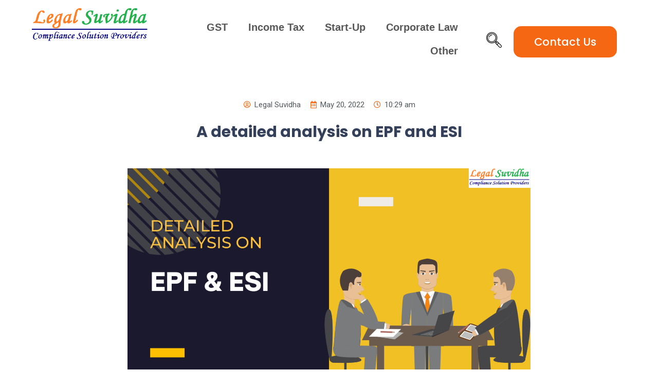

--- FILE ---
content_type: text/html; charset=UTF-8
request_url: https://blogs.legalsuvidha.com/a-detailed-analysis-on-epf-and-esi/
body_size: 44507
content:
<!DOCTYPE html>
<html dir="ltr" lang="en-US" prefix="og: https://ogp.me/ns#">
<head>
	<meta charset="UTF-8">
		<title>A detailed analysis on EPF and ESI - Legal Suvidha Blog</title>
<script type="text/javascript">var ajaxurl = "https://blogs.legalsuvidha.com/wp-admin/admin-ajax.php",ap_nonce = "bc54c9e579",apTemplateUrl = "https://blogs.legalsuvidha.com/wp-content/plugins/anspress-question-answer/templates/js-template";apQuestionID = "0";aplang = {"loading":"Loading..","sending":"Sending request","file_size_error":"File size is bigger than 0.48 MB","attached_max":"You have already attached maximum numbers of allowed attachments","commented":"commented","comment":"Comment","cancel":"Cancel","update":"Update","your_comment":"Write your comment...","notifications":"Notifications","mark_all_seen":"Mark all as seen","search":"Search","no_permission_comments":"Sorry, you don't have permission to read comments.","ajax_events":"Are you sure you want to %s?","ajax_error":{"snackbar":{"success":false,"message":"Something went wrong. Please try again."},"modal":["imageUpload"]}};disable_q_suggestion = "";</script>
		<!-- All in One SEO 4.9.3 - aioseo.com -->
	<meta name="description" content="A DETAILED ANALYSIS ON PROVIDENT FUND (PF) AND EMPLOYEE STATE INSURANCE(ESI) Employees Provident Fund and Employees State Insurance are two social security scheme availably to the working class in India. These are the central government schemes, comes under the jurisdiction of The Ministry of Labour and Employment. Both the schemes introduced with the objective to" />
	<meta name="robots" content="max-image-preview:large" />
	<meta name="author" content="Legal Suvidha"/>
	<link rel="canonical" href="https://blogs.legalsuvidha.com/a-detailed-analysis-on-epf-and-esi/" />
	<meta name="generator" content="All in One SEO (AIOSEO) 4.9.3" />
		<meta property="og:locale" content="en_US" />
		<meta property="og:site_name" content="Legal Suvidha Blog - Official Blog Site of Legal Suvidha" />
		<meta property="og:type" content="article" />
		<meta property="og:title" content="A detailed analysis on EPF and ESI - Legal Suvidha Blog" />
		<meta property="og:description" content="A DETAILED ANALYSIS ON PROVIDENT FUND (PF) AND EMPLOYEE STATE INSURANCE(ESI) Employees Provident Fund and Employees State Insurance are two social security scheme availably to the working class in India. These are the central government schemes, comes under the jurisdiction of The Ministry of Labour and Employment. Both the schemes introduced with the objective to" />
		<meta property="og:url" content="https://blogs.legalsuvidha.com/a-detailed-analysis-on-epf-and-esi/" />
		<meta property="og:image" content="https://blogs.legalsuvidha.com/wp-content/uploads/2022/05/DETAILED-ANALYSIS.png" />
		<meta property="og:image:secure_url" content="https://blogs.legalsuvidha.com/wp-content/uploads/2022/05/DETAILED-ANALYSIS.png" />
		<meta property="og:image:width" content="1920" />
		<meta property="og:image:height" content="1080" />
		<meta property="article:published_time" content="2022-05-20T04:59:11+00:00" />
		<meta property="article:modified_time" content="2022-05-20T04:59:11+00:00" />
		<meta property="article:publisher" content="https://www.facebook.com/legalsuvidha/" />
		<meta name="twitter:card" content="summary" />
		<meta name="twitter:title" content="A detailed analysis on EPF and ESI - Legal Suvidha Blog" />
		<meta name="twitter:description" content="A DETAILED ANALYSIS ON PROVIDENT FUND (PF) AND EMPLOYEE STATE INSURANCE(ESI) Employees Provident Fund and Employees State Insurance are two social security scheme availably to the working class in India. These are the central government schemes, comes under the jurisdiction of The Ministry of Labour and Employment. Both the schemes introduced with the objective to" />
		<meta name="twitter:image" content="https://blogs.legalsuvidha.com/wp-content/uploads/2022/05/DETAILED-ANALYSIS.png" />
		<script type="application/ld+json" class="aioseo-schema">
			{"@context":"https:\/\/schema.org","@graph":[{"@type":"BlogPosting","@id":"https:\/\/blogs.legalsuvidha.com\/a-detailed-analysis-on-epf-and-esi\/#blogposting","name":"A detailed analysis on EPF and ESI - Legal Suvidha Blog","headline":"A detailed analysis on EPF and ESI","author":{"@id":"https:\/\/blogs.legalsuvidha.com\/author\/vidya\/#author"},"publisher":{"@id":"https:\/\/blogs.legalsuvidha.com\/#organization"},"image":{"@type":"ImageObject","url":"https:\/\/blogs.legalsuvidha.com\/wp-content\/uploads\/2022\/05\/DETAILED-ANALYSIS.png","width":1920,"height":1080},"datePublished":"2022-05-20T10:29:11+05:30","dateModified":"2022-05-20T10:29:11+05:30","inLanguage":"en-US","mainEntityOfPage":{"@id":"https:\/\/blogs.legalsuvidha.com\/a-detailed-analysis-on-epf-and-esi\/#webpage"},"isPartOf":{"@id":"https:\/\/blogs.legalsuvidha.com\/a-detailed-analysis-on-epf-and-esi\/#webpage"},"articleSection":"Income Tax, Income Tax"},{"@type":"BreadcrumbList","@id":"https:\/\/blogs.legalsuvidha.com\/a-detailed-analysis-on-epf-and-esi\/#breadcrumblist","itemListElement":[{"@type":"ListItem","@id":"https:\/\/blogs.legalsuvidha.com#listItem","position":1,"name":"Home","item":"https:\/\/blogs.legalsuvidha.com","nextItem":{"@type":"ListItem","@id":"https:\/\/blogs.legalsuvidha.com\/category\/income-tax\/#listItem","name":"Income Tax"}},{"@type":"ListItem","@id":"https:\/\/blogs.legalsuvidha.com\/category\/income-tax\/#listItem","position":2,"name":"Income Tax","item":"https:\/\/blogs.legalsuvidha.com\/category\/income-tax\/","nextItem":{"@type":"ListItem","@id":"https:\/\/blogs.legalsuvidha.com\/a-detailed-analysis-on-epf-and-esi\/#listItem","name":"A detailed analysis on EPF and ESI"},"previousItem":{"@type":"ListItem","@id":"https:\/\/blogs.legalsuvidha.com#listItem","name":"Home"}},{"@type":"ListItem","@id":"https:\/\/blogs.legalsuvidha.com\/a-detailed-analysis-on-epf-and-esi\/#listItem","position":3,"name":"A detailed analysis on EPF and ESI","previousItem":{"@type":"ListItem","@id":"https:\/\/blogs.legalsuvidha.com\/category\/income-tax\/#listItem","name":"Income Tax"}}]},{"@type":"Organization","@id":"https:\/\/blogs.legalsuvidha.com\/#organization","name":"Legal Suvidha Blog","description":"Official Blog Site of Legal Suvidha","url":"https:\/\/blogs.legalsuvidha.com\/","logo":{"@type":"ImageObject","url":"https:\/\/blogs.legalsuvidha.com\/wp-content\/uploads\/2021\/11\/logo3.7ad03d313cde__1_-removebg-preview.png","@id":"https:\/\/blogs.legalsuvidha.com\/a-detailed-analysis-on-epf-and-esi\/#organizationLogo","width":354,"height":119},"image":{"@id":"https:\/\/blogs.legalsuvidha.com\/a-detailed-analysis-on-epf-and-esi\/#organizationLogo"},"sameAs":["https:\/\/www.facebook.com\/legalsuvidha\/","https:\/\/www.instagram.com\/legalsuvidha\/?hl=en","https:\/\/www.youtube.com\/channel\/UCK4ZtwrI4XH1A8tlK1pM_YQ","https:\/\/in.linkedin.com\/in\/legalsuvidha"]},{"@type":"Person","@id":"https:\/\/blogs.legalsuvidha.com\/author\/vidya\/#author","url":"https:\/\/blogs.legalsuvidha.com\/author\/vidya\/","name":"Legal Suvidha","image":{"@type":"ImageObject","@id":"https:\/\/blogs.legalsuvidha.com\/a-detailed-analysis-on-epf-and-esi\/#authorImage","url":"https:\/\/secure.gravatar.com\/avatar\/e60ff81ac1fa9df4882f7914b5e194d6?s=96&d=mm&r=g","width":96,"height":96,"caption":"Legal Suvidha"}},{"@type":"WebPage","@id":"https:\/\/blogs.legalsuvidha.com\/a-detailed-analysis-on-epf-and-esi\/#webpage","url":"https:\/\/blogs.legalsuvidha.com\/a-detailed-analysis-on-epf-and-esi\/","name":"A detailed analysis on EPF and ESI - Legal Suvidha Blog","description":"A DETAILED ANALYSIS ON PROVIDENT FUND (PF) AND EMPLOYEE STATE INSURANCE(ESI) Employees Provident Fund and Employees State Insurance are two social security scheme availably to the working class in India. These are the central government schemes, comes under the jurisdiction of The Ministry of Labour and Employment. Both the schemes introduced with the objective to","inLanguage":"en-US","isPartOf":{"@id":"https:\/\/blogs.legalsuvidha.com\/#website"},"breadcrumb":{"@id":"https:\/\/blogs.legalsuvidha.com\/a-detailed-analysis-on-epf-and-esi\/#breadcrumblist"},"author":{"@id":"https:\/\/blogs.legalsuvidha.com\/author\/vidya\/#author"},"creator":{"@id":"https:\/\/blogs.legalsuvidha.com\/author\/vidya\/#author"},"image":{"@type":"ImageObject","url":"https:\/\/blogs.legalsuvidha.com\/wp-content\/uploads\/2022\/05\/DETAILED-ANALYSIS.png","@id":"https:\/\/blogs.legalsuvidha.com\/a-detailed-analysis-on-epf-and-esi\/#mainImage","width":1920,"height":1080},"primaryImageOfPage":{"@id":"https:\/\/blogs.legalsuvidha.com\/a-detailed-analysis-on-epf-and-esi\/#mainImage"},"datePublished":"2022-05-20T10:29:11+05:30","dateModified":"2022-05-20T10:29:11+05:30"},{"@type":"WebSite","@id":"https:\/\/blogs.legalsuvidha.com\/#website","url":"https:\/\/blogs.legalsuvidha.com\/","name":"Legal Suvidha Blog","description":"Official Blog Site of Legal Suvidha","inLanguage":"en-US","publisher":{"@id":"https:\/\/blogs.legalsuvidha.com\/#organization"}}]}
		</script>
		<!-- All in One SEO -->

<link rel="alternate" type="application/rss+xml" title="Legal Suvidha Blog &raquo; Feed" href="https://blogs.legalsuvidha.com/feed/" />
<link rel="alternate" type="application/rss+xml" title="Legal Suvidha Blog &raquo; Comments Feed" href="https://blogs.legalsuvidha.com/comments/feed/" />
<link rel="alternate" type="application/rss+xml" title="Legal Suvidha Blog &raquo; A detailed analysis on EPF and ESI Comments Feed" href="https://blogs.legalsuvidha.com/a-detailed-analysis-on-epf-and-esi/feed/" />
<script>
window._wpemojiSettings = {"baseUrl":"https:\/\/s.w.org\/images\/core\/emoji\/14.0.0\/72x72\/","ext":".png","svgUrl":"https:\/\/s.w.org\/images\/core\/emoji\/14.0.0\/svg\/","svgExt":".svg","source":{"concatemoji":"https:\/\/blogs.legalsuvidha.com\/wp-includes\/js\/wp-emoji-release.min.js?ver=6.1.9"}};
/*! This file is auto-generated */
!function(e,a,t){var n,r,o,i=a.createElement("canvas"),p=i.getContext&&i.getContext("2d");function s(e,t){var a=String.fromCharCode,e=(p.clearRect(0,0,i.width,i.height),p.fillText(a.apply(this,e),0,0),i.toDataURL());return p.clearRect(0,0,i.width,i.height),p.fillText(a.apply(this,t),0,0),e===i.toDataURL()}function c(e){var t=a.createElement("script");t.src=e,t.defer=t.type="text/javascript",a.getElementsByTagName("head")[0].appendChild(t)}for(o=Array("flag","emoji"),t.supports={everything:!0,everythingExceptFlag:!0},r=0;r<o.length;r++)t.supports[o[r]]=function(e){if(p&&p.fillText)switch(p.textBaseline="top",p.font="600 32px Arial",e){case"flag":return s([127987,65039,8205,9895,65039],[127987,65039,8203,9895,65039])?!1:!s([55356,56826,55356,56819],[55356,56826,8203,55356,56819])&&!s([55356,57332,56128,56423,56128,56418,56128,56421,56128,56430,56128,56423,56128,56447],[55356,57332,8203,56128,56423,8203,56128,56418,8203,56128,56421,8203,56128,56430,8203,56128,56423,8203,56128,56447]);case"emoji":return!s([129777,127995,8205,129778,127999],[129777,127995,8203,129778,127999])}return!1}(o[r]),t.supports.everything=t.supports.everything&&t.supports[o[r]],"flag"!==o[r]&&(t.supports.everythingExceptFlag=t.supports.everythingExceptFlag&&t.supports[o[r]]);t.supports.everythingExceptFlag=t.supports.everythingExceptFlag&&!t.supports.flag,t.DOMReady=!1,t.readyCallback=function(){t.DOMReady=!0},t.supports.everything||(n=function(){t.readyCallback()},a.addEventListener?(a.addEventListener("DOMContentLoaded",n,!1),e.addEventListener("load",n,!1)):(e.attachEvent("onload",n),a.attachEvent("onreadystatechange",function(){"complete"===a.readyState&&t.readyCallback()})),(e=t.source||{}).concatemoji?c(e.concatemoji):e.wpemoji&&e.twemoji&&(c(e.twemoji),c(e.wpemoji)))}(window,document,window._wpemojiSettings);
</script>
<style>
img.wp-smiley,
img.emoji {
	display: inline !important;
	border: none !important;
	box-shadow: none !important;
	height: 1em !important;
	width: 1em !important;
	margin: 0 0.07em !important;
	vertical-align: -0.1em !important;
	background: none !important;
	padding: 0 !important;
}
</style>
	<link rel='stylesheet' id='astra-theme-css-css' href='https://blogs.legalsuvidha.com/wp-content/themes/astra/assets/css/minified/main.min.css?ver=4.6.16' media='all' />
<style id='astra-theme-css-inline-css'>
.ast-no-sidebar .entry-content .alignfull {margin-left: calc( -50vw + 50%);margin-right: calc( -50vw + 50%);max-width: 100vw;width: 100vw;}.ast-no-sidebar .entry-content .alignwide {margin-left: calc(-41vw + 50%);margin-right: calc(-41vw + 50%);max-width: unset;width: unset;}.ast-no-sidebar .entry-content .alignfull .alignfull,.ast-no-sidebar .entry-content .alignfull .alignwide,.ast-no-sidebar .entry-content .alignwide .alignfull,.ast-no-sidebar .entry-content .alignwide .alignwide,.ast-no-sidebar .entry-content .wp-block-column .alignfull,.ast-no-sidebar .entry-content .wp-block-column .alignwide{width: 100%;margin-left: auto;margin-right: auto;}.wp-block-gallery,.blocks-gallery-grid {margin: 0;}.wp-block-separator {max-width: 100px;}.wp-block-separator.is-style-wide,.wp-block-separator.is-style-dots {max-width: none;}.entry-content .has-2-columns .wp-block-column:first-child {padding-right: 10px;}.entry-content .has-2-columns .wp-block-column:last-child {padding-left: 10px;}@media (max-width: 782px) {.entry-content .wp-block-columns .wp-block-column {flex-basis: 100%;}.entry-content .has-2-columns .wp-block-column:first-child {padding-right: 0;}.entry-content .has-2-columns .wp-block-column:last-child {padding-left: 0;}}body .entry-content .wp-block-latest-posts {margin-left: 0;}body .entry-content .wp-block-latest-posts li {list-style: none;}.ast-no-sidebar .ast-container .entry-content .wp-block-latest-posts {margin-left: 0;}.ast-header-break-point .entry-content .alignwide {margin-left: auto;margin-right: auto;}.entry-content .blocks-gallery-item img {margin-bottom: auto;}.wp-block-pullquote {border-top: 4px solid #555d66;border-bottom: 4px solid #555d66;color: #40464d;}:root{--ast-post-nav-space:0;--ast-container-default-xlg-padding:6.67em;--ast-container-default-lg-padding:5.67em;--ast-container-default-slg-padding:4.34em;--ast-container-default-md-padding:3.34em;--ast-container-default-sm-padding:6.67em;--ast-container-default-xs-padding:2.4em;--ast-container-default-xxs-padding:1.4em;--ast-code-block-background:#EEEEEE;--ast-comment-inputs-background:#FAFAFA;--ast-normal-container-width:1200px;--ast-narrow-container-width:750px;--ast-blog-title-font-weight:normal;--ast-blog-meta-weight:inherit;}html{font-size:93.75%;}a,.page-title{color:var(--ast-global-color-0);}a:hover,a:focus{color:var(--ast-global-color-1);}body,button,input,select,textarea,.ast-button,.ast-custom-button{font-family:-apple-system,BlinkMacSystemFont,Segoe UI,Roboto,Oxygen-Sans,Ubuntu,Cantarell,Helvetica Neue,sans-serif;font-weight:inherit;font-size:15px;font-size:1rem;line-height:var(--ast-body-line-height,1.65em);}blockquote{color:var(--ast-global-color-3);}h1,.entry-content h1,h2,.entry-content h2,h3,.entry-content h3,h4,.entry-content h4,h5,.entry-content h5,h6,.entry-content h6,.site-title,.site-title a{font-weight:600;}.site-title{font-size:35px;font-size:2.3333333333333rem;display:none;}header .custom-logo-link img{max-width:209px;width:209px;}.astra-logo-svg{width:209px;}.site-header .site-description{font-size:15px;font-size:1rem;display:none;}.entry-title{font-size:26px;font-size:1.7333333333333rem;}.archive .ast-article-post .ast-article-inner,.blog .ast-article-post .ast-article-inner,.archive .ast-article-post .ast-article-inner:hover,.blog .ast-article-post .ast-article-inner:hover{overflow:hidden;}h1,.entry-content h1{font-size:40px;font-size:2.6666666666667rem;font-weight:600;line-height:1.4em;}h2,.entry-content h2{font-size:32px;font-size:2.1333333333333rem;font-weight:600;line-height:1.3em;}h3,.entry-content h3{font-size:26px;font-size:1.7333333333333rem;font-weight:600;line-height:1.3em;}h4,.entry-content h4{font-size:24px;font-size:1.6rem;line-height:1.2em;font-weight:600;}h5,.entry-content h5{font-size:20px;font-size:1.3333333333333rem;line-height:1.2em;font-weight:600;}h6,.entry-content h6{font-size:16px;font-size:1.0666666666667rem;line-height:1.25em;font-weight:600;}::selection{background-color:var(--ast-global-color-0);color:#ffffff;}body,h1,.entry-title a,.entry-content h1,h2,.entry-content h2,h3,.entry-content h3,h4,.entry-content h4,h5,.entry-content h5,h6,.entry-content h6{color:var(--ast-global-color-3);}.tagcloud a:hover,.tagcloud a:focus,.tagcloud a.current-item{color:#ffffff;border-color:var(--ast-global-color-0);background-color:var(--ast-global-color-0);}input:focus,input[type="text"]:focus,input[type="email"]:focus,input[type="url"]:focus,input[type="password"]:focus,input[type="reset"]:focus,input[type="search"]:focus,textarea:focus{border-color:var(--ast-global-color-0);}input[type="radio"]:checked,input[type=reset],input[type="checkbox"]:checked,input[type="checkbox"]:hover:checked,input[type="checkbox"]:focus:checked,input[type=range]::-webkit-slider-thumb{border-color:var(--ast-global-color-0);background-color:var(--ast-global-color-0);box-shadow:none;}.site-footer a:hover + .post-count,.site-footer a:focus + .post-count{background:var(--ast-global-color-0);border-color:var(--ast-global-color-0);}.single .nav-links .nav-previous,.single .nav-links .nav-next{color:var(--ast-global-color-0);}.entry-meta,.entry-meta *{line-height:1.45;color:var(--ast-global-color-0);}.entry-meta a:not(.ast-button):hover,.entry-meta a:not(.ast-button):hover *,.entry-meta a:not(.ast-button):focus,.entry-meta a:not(.ast-button):focus *,.page-links > .page-link,.page-links .page-link:hover,.post-navigation a:hover{color:var(--ast-global-color-1);}#cat option,.secondary .calendar_wrap thead a,.secondary .calendar_wrap thead a:visited{color:var(--ast-global-color-0);}.secondary .calendar_wrap #today,.ast-progress-val span{background:var(--ast-global-color-0);}.secondary a:hover + .post-count,.secondary a:focus + .post-count{background:var(--ast-global-color-0);border-color:var(--ast-global-color-0);}.calendar_wrap #today > a{color:#ffffff;}.page-links .page-link,.single .post-navigation a{color:var(--ast-global-color-0);}.ast-search-menu-icon .search-form button.search-submit{padding:0 4px;}.ast-search-menu-icon form.search-form{padding-right:0;}.ast-search-menu-icon.slide-search input.search-field{width:0;}.ast-header-search .ast-search-menu-icon.ast-dropdown-active .search-form,.ast-header-search .ast-search-menu-icon.ast-dropdown-active .search-field:focus{transition:all 0.2s;}.search-form input.search-field:focus{outline:none;}.ast-archive-title{color:var(--ast-global-color-2);}.widget-title,.widget .wp-block-heading{font-size:21px;font-size:1.4rem;color:var(--ast-global-color-2);}.ast-single-post .entry-content a,.ast-comment-content a:not(.ast-comment-edit-reply-wrap a){text-decoration:underline;}.ast-single-post .wp-block-button .wp-block-button__link,.ast-single-post .elementor-button-wrapper .elementor-button,.ast-single-post .entry-content .uagb-tab a,.ast-single-post .entry-content .uagb-ifb-cta a,.ast-single-post .entry-content .wp-block-uagb-buttons a,.ast-single-post .entry-content .uabb-module-content a,.ast-single-post .entry-content .uagb-post-grid a,.ast-single-post .entry-content .uagb-timeline a,.ast-single-post .entry-content .uagb-toc__wrap a,.ast-single-post .entry-content .uagb-taxomony-box a,.ast-single-post .entry-content .woocommerce a,.entry-content .wp-block-latest-posts > li > a,.ast-single-post .entry-content .wp-block-file__button,li.ast-post-filter-single,.ast-single-post .wp-block-buttons .wp-block-button.is-style-outline .wp-block-button__link,.ast-single-post .ast-comment-content .comment-reply-link,.ast-single-post .ast-comment-content .comment-edit-link{text-decoration:none;}.ast-search-menu-icon.slide-search a:focus-visible:focus-visible,.astra-search-icon:focus-visible,#close:focus-visible,a:focus-visible,.ast-menu-toggle:focus-visible,.site .skip-link:focus-visible,.wp-block-loginout input:focus-visible,.wp-block-search.wp-block-search__button-inside .wp-block-search__inside-wrapper,.ast-header-navigation-arrow:focus-visible,.woocommerce .wc-proceed-to-checkout > .checkout-button:focus-visible,.woocommerce .woocommerce-MyAccount-navigation ul li a:focus-visible,.ast-orders-table__row .ast-orders-table__cell:focus-visible,.woocommerce .woocommerce-order-details .order-again > .button:focus-visible,.woocommerce .woocommerce-message a.button.wc-forward:focus-visible,.woocommerce #minus_qty:focus-visible,.woocommerce #plus_qty:focus-visible,a#ast-apply-coupon:focus-visible,.woocommerce .woocommerce-info a:focus-visible,.woocommerce .astra-shop-summary-wrap a:focus-visible,.woocommerce a.wc-forward:focus-visible,#ast-apply-coupon:focus-visible,.woocommerce-js .woocommerce-mini-cart-item a.remove:focus-visible,#close:focus-visible,.button.search-submit:focus-visible,#search_submit:focus,.normal-search:focus-visible,.ast-header-account-wrap:focus-visible{outline-style:dotted;outline-color:inherit;outline-width:thin;}input:focus,input[type="text"]:focus,input[type="email"]:focus,input[type="url"]:focus,input[type="password"]:focus,input[type="reset"]:focus,input[type="search"]:focus,input[type="number"]:focus,textarea:focus,.wp-block-search__input:focus,[data-section="section-header-mobile-trigger"] .ast-button-wrap .ast-mobile-menu-trigger-minimal:focus,.ast-mobile-popup-drawer.active .menu-toggle-close:focus,.woocommerce-ordering select.orderby:focus,#ast-scroll-top:focus,#coupon_code:focus,.woocommerce-page #comment:focus,.woocommerce #reviews #respond input#submit:focus,.woocommerce a.add_to_cart_button:focus,.woocommerce .button.single_add_to_cart_button:focus,.woocommerce .woocommerce-cart-form button:focus,.woocommerce .woocommerce-cart-form__cart-item .quantity .qty:focus,.woocommerce .woocommerce-billing-fields .woocommerce-billing-fields__field-wrapper .woocommerce-input-wrapper > .input-text:focus,.woocommerce #order_comments:focus,.woocommerce #place_order:focus,.woocommerce .woocommerce-address-fields .woocommerce-address-fields__field-wrapper .woocommerce-input-wrapper > .input-text:focus,.woocommerce .woocommerce-MyAccount-content form button:focus,.woocommerce .woocommerce-MyAccount-content .woocommerce-EditAccountForm .woocommerce-form-row .woocommerce-Input.input-text:focus,.woocommerce .ast-woocommerce-container .woocommerce-pagination ul.page-numbers li a:focus,body #content .woocommerce form .form-row .select2-container--default .select2-selection--single:focus,#ast-coupon-code:focus,.woocommerce.woocommerce-js .quantity input[type=number]:focus,.woocommerce-js .woocommerce-mini-cart-item .quantity input[type=number]:focus,.woocommerce p#ast-coupon-trigger:focus{border-style:dotted;border-color:inherit;border-width:thin;}input{outline:none;}.ast-logo-title-inline .site-logo-img{padding-right:1em;}.site-logo-img img{ transition:all 0.2s linear;}body .ast-oembed-container *{position:absolute;top:0;width:100%;height:100%;left:0;}body .wp-block-embed-pocket-casts .ast-oembed-container *{position:unset;}.ast-single-post-featured-section + article {margin-top: 2em;}.site-content .ast-single-post-featured-section img {width: 100%;overflow: hidden;object-fit: cover;}.site > .ast-single-related-posts-container {margin-top: 0;}@media (min-width: 922px) {.ast-desktop .ast-container--narrow {max-width: var(--ast-narrow-container-width);margin: 0 auto;}}.ast-page-builder-template .hentry {margin: 0;}.ast-page-builder-template .site-content > .ast-container {max-width: 100%;padding: 0;}.ast-page-builder-template .site .site-content #primary {padding: 0;margin: 0;}.ast-page-builder-template .no-results {text-align: center;margin: 4em auto;}.ast-page-builder-template .ast-pagination {padding: 2em;}.ast-page-builder-template .entry-header.ast-no-title.ast-no-thumbnail {margin-top: 0;}.ast-page-builder-template .entry-header.ast-header-without-markup {margin-top: 0;margin-bottom: 0;}.ast-page-builder-template .entry-header.ast-no-title.ast-no-meta {margin-bottom: 0;}.ast-page-builder-template.single .post-navigation {padding-bottom: 2em;}.ast-page-builder-template.single-post .site-content > .ast-container {max-width: 100%;}.ast-page-builder-template .entry-header {margin-top: 4em;margin-left: auto;margin-right: auto;padding-left: 20px;padding-right: 20px;}.single.ast-page-builder-template .entry-header {padding-left: 20px;padding-right: 20px;}.ast-page-builder-template .ast-archive-description {margin: 4em auto 0;padding-left: 20px;padding-right: 20px;}@media (max-width:921.9px){#ast-desktop-header{display:none;}}@media (min-width:922px){#ast-mobile-header{display:none;}}@media( max-width: 420px ) {.single .nav-links .nav-previous,.single .nav-links .nav-next {width: 100%;text-align: center;}}.wp-block-buttons.aligncenter{justify-content:center;}@media (max-width:921px){.ast-theme-transparent-header #primary,.ast-theme-transparent-header #secondary{padding:0;}}@media (max-width:921px){.ast-plain-container.ast-no-sidebar #primary{padding:0;}}.ast-plain-container.ast-no-sidebar #primary{margin-top:0;margin-bottom:0;}@media (min-width:1200px){.wp-block-group .has-background{padding:20px;}}@media (min-width:1200px){.wp-block-cover-image.alignwide .wp-block-cover__inner-container,.wp-block-cover.alignwide .wp-block-cover__inner-container,.wp-block-cover-image.alignfull .wp-block-cover__inner-container,.wp-block-cover.alignfull .wp-block-cover__inner-container{width:100%;}}.wp-block-columns{margin-bottom:unset;}.wp-block-image.size-full{margin:2rem 0;}.wp-block-separator.has-background{padding:0;}.wp-block-gallery{margin-bottom:1.6em;}.wp-block-group{padding-top:4em;padding-bottom:4em;}.wp-block-group__inner-container .wp-block-columns:last-child,.wp-block-group__inner-container :last-child,.wp-block-table table{margin-bottom:0;}.blocks-gallery-grid{width:100%;}.wp-block-navigation-link__content{padding:5px 0;}.wp-block-group .wp-block-group .has-text-align-center,.wp-block-group .wp-block-column .has-text-align-center{max-width:100%;}.has-text-align-center{margin:0 auto;}@media (max-width:1200px){.wp-block-group{padding:3em;}.wp-block-group .wp-block-group{padding:1.5em;}.wp-block-columns,.wp-block-column{margin:1rem 0;}}@media (min-width:921px){.wp-block-columns .wp-block-group{padding:2em;}}@media (max-width:544px){.wp-block-cover-image .wp-block-cover__inner-container,.wp-block-cover .wp-block-cover__inner-container{width:unset;}.wp-block-cover,.wp-block-cover-image{padding:2em 0;}.wp-block-group,.wp-block-cover{padding:2em;}.wp-block-media-text__media img,.wp-block-media-text__media video{width:unset;max-width:100%;}.wp-block-media-text.has-background .wp-block-media-text__content{padding:1em;}}.wp-block-image.aligncenter{margin-left:auto;margin-right:auto;}.wp-block-table.aligncenter{margin-left:auto;margin-right:auto;}@media (min-width:544px){.entry-content .wp-block-media-text.has-media-on-the-right .wp-block-media-text__content{padding:0 8% 0 0;}.entry-content .wp-block-media-text .wp-block-media-text__content{padding:0 0 0 8%;}.ast-plain-container .site-content .entry-content .has-custom-content-position.is-position-bottom-left > *,.ast-plain-container .site-content .entry-content .has-custom-content-position.is-position-bottom-right > *,.ast-plain-container .site-content .entry-content .has-custom-content-position.is-position-top-left > *,.ast-plain-container .site-content .entry-content .has-custom-content-position.is-position-top-right > *,.ast-plain-container .site-content .entry-content .has-custom-content-position.is-position-center-right > *,.ast-plain-container .site-content .entry-content .has-custom-content-position.is-position-center-left > *{margin:0;}}@media (max-width:544px){.entry-content .wp-block-media-text .wp-block-media-text__content{padding:8% 0;}.wp-block-media-text .wp-block-media-text__media img{width:auto;max-width:100%;}}.wp-block-button.is-style-outline .wp-block-button__link{border-color:var(--ast-global-color-0);}div.wp-block-button.is-style-outline > .wp-block-button__link:not(.has-text-color),div.wp-block-button.wp-block-button__link.is-style-outline:not(.has-text-color){color:var(--ast-global-color-0);}.wp-block-button.is-style-outline .wp-block-button__link:hover,.wp-block-buttons .wp-block-button.is-style-outline .wp-block-button__link:focus,.wp-block-buttons .wp-block-button.is-style-outline > .wp-block-button__link:not(.has-text-color):hover,.wp-block-buttons .wp-block-button.wp-block-button__link.is-style-outline:not(.has-text-color):hover{color:#ffffff;background-color:var(--ast-global-color-1);border-color:var(--ast-global-color-1);}.post-page-numbers.current .page-link,.ast-pagination .page-numbers.current{color:#ffffff;border-color:var(--ast-global-color-0);background-color:var(--ast-global-color-0);}@media (min-width:544px){.entry-content > .alignleft{margin-right:20px;}.entry-content > .alignright{margin-left:20px;}}.wp-block-button.is-style-outline .wp-block-button__link.wp-element-button,.ast-outline-button{border-color:var(--ast-global-color-0);font-family:inherit;font-weight:inherit;line-height:1em;}.wp-block-buttons .wp-block-button.is-style-outline > .wp-block-button__link:not(.has-text-color),.wp-block-buttons .wp-block-button.wp-block-button__link.is-style-outline:not(.has-text-color),.ast-outline-button{color:var(--ast-global-color-0);}.wp-block-button.is-style-outline .wp-block-button__link:hover,.wp-block-buttons .wp-block-button.is-style-outline .wp-block-button__link:focus,.wp-block-buttons .wp-block-button.is-style-outline > .wp-block-button__link:not(.has-text-color):hover,.wp-block-buttons .wp-block-button.wp-block-button__link.is-style-outline:not(.has-text-color):hover,.ast-outline-button:hover,.ast-outline-button:focus,.wp-block-uagb-buttons-child .uagb-buttons-repeater.ast-outline-button:hover,.wp-block-uagb-buttons-child .uagb-buttons-repeater.ast-outline-button:focus{color:#ffffff;background-color:var(--ast-global-color-1);border-color:var(--ast-global-color-1);}h1.widget-title{font-weight:600;}h2.widget-title{font-weight:600;}h3.widget-title{font-weight:600;}@media (max-width:921px){.ast-separate-container #primary,.ast-separate-container #secondary{padding:1.5em 0;}#primary,#secondary{padding:1.5em 0;margin:0;}.ast-left-sidebar #content > .ast-container{display:flex;flex-direction:column-reverse;width:100%;}.ast-separate-container .ast-article-post,.ast-separate-container .ast-article-single{padding:1.5em 2.14em;}.ast-author-box img.avatar{margin:20px 0 0 0;}}@media (min-width:922px){.ast-separate-container.ast-right-sidebar #primary,.ast-separate-container.ast-left-sidebar #primary{border:0;}.search-no-results.ast-separate-container #primary{margin-bottom:4em;}}.wp-block-button .wp-block-button__link{color:#ffffff;}.wp-block-button .wp-block-button__link:hover,.wp-block-button .wp-block-button__link:focus{color:#ffffff;background-color:var(--ast-global-color-1);border-color:var(--ast-global-color-1);}.elementor-widget-heading h1.elementor-heading-title{line-height:1.4em;}.elementor-widget-heading h2.elementor-heading-title{line-height:1.3em;}.elementor-widget-heading h3.elementor-heading-title{line-height:1.3em;}.elementor-widget-heading h4.elementor-heading-title{line-height:1.2em;}.elementor-widget-heading h5.elementor-heading-title{line-height:1.2em;}.elementor-widget-heading h6.elementor-heading-title{line-height:1.25em;}.wp-block-button .wp-block-button__link{border-color:var(--ast-global-color-0);background-color:var(--ast-global-color-0);color:#ffffff;font-family:inherit;font-weight:inherit;line-height:1em;padding-top:15px;padding-right:30px;padding-bottom:15px;padding-left:30px;}@media (max-width:921px){.wp-block-button .wp-block-button__link{padding-top:14px;padding-right:28px;padding-bottom:14px;padding-left:28px;}}@media (max-width:544px){.wp-block-button .wp-block-button__link{padding-top:12px;padding-right:24px;padding-bottom:12px;padding-left:24px;}}.menu-toggle,button,.ast-button,.ast-custom-button,.button,input#submit,input[type="button"],input[type="submit"],input[type="reset"],form[CLASS*="wp-block-search__"].wp-block-search .wp-block-search__inside-wrapper .wp-block-search__button,body .wp-block-file .wp-block-file__button{border-style:solid;border-top-width:0;border-right-width:0;border-left-width:0;border-bottom-width:0;color:#ffffff;border-color:var(--ast-global-color-0);background-color:var(--ast-global-color-0);padding-top:15px;padding-right:30px;padding-bottom:15px;padding-left:30px;font-family:inherit;font-weight:inherit;line-height:1em;}button:focus,.menu-toggle:hover,button:hover,.ast-button:hover,.ast-custom-button:hover .button:hover,.ast-custom-button:hover ,input[type=reset]:hover,input[type=reset]:focus,input#submit:hover,input#submit:focus,input[type="button"]:hover,input[type="button"]:focus,input[type="submit"]:hover,input[type="submit"]:focus,form[CLASS*="wp-block-search__"].wp-block-search .wp-block-search__inside-wrapper .wp-block-search__button:hover,form[CLASS*="wp-block-search__"].wp-block-search .wp-block-search__inside-wrapper .wp-block-search__button:focus,body .wp-block-file .wp-block-file__button:hover,body .wp-block-file .wp-block-file__button:focus{color:#ffffff;background-color:var(--ast-global-color-1);border-color:var(--ast-global-color-1);}@media (max-width:921px){.menu-toggle,button,.ast-button,.ast-custom-button,.button,input#submit,input[type="button"],input[type="submit"],input[type="reset"],form[CLASS*="wp-block-search__"].wp-block-search .wp-block-search__inside-wrapper .wp-block-search__button,body .wp-block-file .wp-block-file__button{padding-top:14px;padding-right:28px;padding-bottom:14px;padding-left:28px;}}@media (max-width:544px){.menu-toggle,button,.ast-button,.ast-custom-button,.button,input#submit,input[type="button"],input[type="submit"],input[type="reset"],form[CLASS*="wp-block-search__"].wp-block-search .wp-block-search__inside-wrapper .wp-block-search__button,body .wp-block-file .wp-block-file__button{padding-top:12px;padding-right:24px;padding-bottom:12px;padding-left:24px;}}@media (max-width:921px){.ast-mobile-header-stack .main-header-bar .ast-search-menu-icon{display:inline-block;}.ast-header-break-point.ast-header-custom-item-outside .ast-mobile-header-stack .main-header-bar .ast-search-icon{margin:0;}.ast-comment-avatar-wrap img{max-width:2.5em;}.ast-comment-meta{padding:0 1.8888em 1.3333em;}.ast-separate-container .ast-comment-list li.depth-1{padding:1.5em 2.14em;}.ast-separate-container .comment-respond{padding:2em 2.14em;}}@media (min-width:544px){.ast-container{max-width:100%;}}@media (max-width:544px){.ast-separate-container .ast-article-post,.ast-separate-container .ast-article-single,.ast-separate-container .comments-title,.ast-separate-container .ast-archive-description{padding:1.5em 1em;}.ast-separate-container #content .ast-container{padding-left:0.54em;padding-right:0.54em;}.ast-separate-container .ast-comment-list .bypostauthor{padding:.5em;}.ast-search-menu-icon.ast-dropdown-active .search-field{width:170px;}}body,.ast-separate-container{background-color:#ffffff;;background-image:none;;}.entry-content > .wp-block-group,.entry-content > .wp-block-media-text,.entry-content > .wp-block-cover,.entry-content > .wp-block-columns{max-width:58em;width:calc(100% - 4em);margin-left:auto;margin-right:auto;}.entry-content [class*="__inner-container"] > .alignfull{max-width:100%;margin-left:0;margin-right:0;}.entry-content [class*="__inner-container"] > *:not(.alignwide):not(.alignfull):not(.alignleft):not(.alignright){margin-left:auto;margin-right:auto;}.entry-content [class*="__inner-container"] > *:not(.alignwide):not(p):not(.alignfull):not(.alignleft):not(.alignright):not(.is-style-wide):not(iframe){max-width:50rem;width:100%;}@media (min-width:921px){.entry-content > .wp-block-group.alignwide.has-background,.entry-content > .wp-block-group.alignfull.has-background,.entry-content > .wp-block-cover.alignwide,.entry-content > .wp-block-cover.alignfull,.entry-content > .wp-block-columns.has-background.alignwide,.entry-content > .wp-block-columns.has-background.alignfull{margin-top:0;margin-bottom:0;padding:6em 4em;}.entry-content > .wp-block-columns.has-background{margin-bottom:0;}}@media (min-width:1200px){.entry-content .alignfull p{max-width:1200px;}.entry-content .alignfull{max-width:100%;width:100%;}.ast-page-builder-template .entry-content .alignwide,.entry-content [class*="__inner-container"] > .alignwide{max-width:1200px;margin-left:0;margin-right:0;}.entry-content .alignfull [class*="__inner-container"] > .alignwide{max-width:80rem;}}@media (min-width:545px){.site-main .entry-content > .alignwide{margin:0 auto;}.wp-block-group.has-background,.entry-content > .wp-block-cover,.entry-content > .wp-block-columns.has-background{padding:4em;margin-top:0;margin-bottom:0;}.entry-content .wp-block-media-text.alignfull .wp-block-media-text__content,.entry-content .wp-block-media-text.has-background .wp-block-media-text__content{padding:0 8%;}}@media (max-width:921px){.site-title{display:block;}.site-header .site-description{display:none;}h1,.entry-content h1{font-size:30px;}h2,.entry-content h2{font-size:25px;}h3,.entry-content h3{font-size:20px;}}@media (max-width:544px){.site-title{display:block;}.site-header .site-description{display:none;}h1,.entry-content h1{font-size:30px;}h2,.entry-content h2{font-size:25px;}h3,.entry-content h3{font-size:20px;}}@media (max-width:921px){html{font-size:85.5%;}}@media (max-width:544px){html{font-size:85.5%;}}@media (min-width:922px){.ast-container{max-width:1240px;}}@media (min-width:922px){.site-content .ast-container{display:flex;}}@media (max-width:921px){.site-content .ast-container{flex-direction:column;}}@media (min-width:922px){.main-header-menu .sub-menu .menu-item.ast-left-align-sub-menu:hover > .sub-menu,.main-header-menu .sub-menu .menu-item.ast-left-align-sub-menu.focus > .sub-menu{margin-left:-0px;}}.site .comments-area{padding-bottom:3em;}.wp-block-search {margin-bottom: 20px;}.wp-block-site-tagline {margin-top: 20px;}form.wp-block-search .wp-block-search__input,.wp-block-search.wp-block-search__button-inside .wp-block-search__inside-wrapper {border-color: #eaeaea;background: #fafafa;}.wp-block-search.wp-block-search__button-inside .wp-block-search__inside-wrapper .wp-block-search__input:focus,.wp-block-loginout input:focus {outline: thin dotted;}.wp-block-loginout input:focus {border-color: transparent;} form.wp-block-search .wp-block-search__inside-wrapper .wp-block-search__input {padding: 12px;}form.wp-block-search .wp-block-search__button svg {fill: currentColor;width: 20px;height: 20px;}.wp-block-loginout p label {display: block;}.wp-block-loginout p:not(.login-remember):not(.login-submit) input {width: 100%;}.wp-block-loginout .login-remember input {width: 1.1rem;height: 1.1rem;margin: 0 5px 4px 0;vertical-align: middle;}.wp-block-file {display: flex;align-items: center;flex-wrap: wrap;justify-content: space-between;}.wp-block-pullquote {border: none;}.wp-block-pullquote blockquote::before {content: "\201D";font-family: "Helvetica",sans-serif;display: flex;transform: rotate( 180deg );font-size: 6rem;font-style: normal;line-height: 1;font-weight: bold;align-items: center;justify-content: center;}.has-text-align-right > blockquote::before {justify-content: flex-start;}.has-text-align-left > blockquote::before {justify-content: flex-end;}figure.wp-block-pullquote.is-style-solid-color blockquote {max-width: 100%;text-align: inherit;}blockquote {padding: 0 1.2em 1.2em;}.wp-block-button__link {border: 2px solid currentColor;}body .wp-block-file .wp-block-file__button {text-decoration: none;}ul.wp-block-categories-list.wp-block-categories,ul.wp-block-archives-list.wp-block-archives {list-style-type: none;}ul,ol {margin-left: 20px;}figure.alignright figcaption {text-align: right;}:root .has-ast-global-color-0-color{color:var(--ast-global-color-0);}:root .has-ast-global-color-0-background-color{background-color:var(--ast-global-color-0);}:root .wp-block-button .has-ast-global-color-0-color{color:var(--ast-global-color-0);}:root .wp-block-button .has-ast-global-color-0-background-color{background-color:var(--ast-global-color-0);}:root .has-ast-global-color-1-color{color:var(--ast-global-color-1);}:root .has-ast-global-color-1-background-color{background-color:var(--ast-global-color-1);}:root .wp-block-button .has-ast-global-color-1-color{color:var(--ast-global-color-1);}:root .wp-block-button .has-ast-global-color-1-background-color{background-color:var(--ast-global-color-1);}:root .has-ast-global-color-2-color{color:var(--ast-global-color-2);}:root .has-ast-global-color-2-background-color{background-color:var(--ast-global-color-2);}:root .wp-block-button .has-ast-global-color-2-color{color:var(--ast-global-color-2);}:root .wp-block-button .has-ast-global-color-2-background-color{background-color:var(--ast-global-color-2);}:root .has-ast-global-color-3-color{color:var(--ast-global-color-3);}:root .has-ast-global-color-3-background-color{background-color:var(--ast-global-color-3);}:root .wp-block-button .has-ast-global-color-3-color{color:var(--ast-global-color-3);}:root .wp-block-button .has-ast-global-color-3-background-color{background-color:var(--ast-global-color-3);}:root .has-ast-global-color-4-color{color:var(--ast-global-color-4);}:root .has-ast-global-color-4-background-color{background-color:var(--ast-global-color-4);}:root .wp-block-button .has-ast-global-color-4-color{color:var(--ast-global-color-4);}:root .wp-block-button .has-ast-global-color-4-background-color{background-color:var(--ast-global-color-4);}:root .has-ast-global-color-5-color{color:var(--ast-global-color-5);}:root .has-ast-global-color-5-background-color{background-color:var(--ast-global-color-5);}:root .wp-block-button .has-ast-global-color-5-color{color:var(--ast-global-color-5);}:root .wp-block-button .has-ast-global-color-5-background-color{background-color:var(--ast-global-color-5);}:root .has-ast-global-color-6-color{color:var(--ast-global-color-6);}:root .has-ast-global-color-6-background-color{background-color:var(--ast-global-color-6);}:root .wp-block-button .has-ast-global-color-6-color{color:var(--ast-global-color-6);}:root .wp-block-button .has-ast-global-color-6-background-color{background-color:var(--ast-global-color-6);}:root .has-ast-global-color-7-color{color:var(--ast-global-color-7);}:root .has-ast-global-color-7-background-color{background-color:var(--ast-global-color-7);}:root .wp-block-button .has-ast-global-color-7-color{color:var(--ast-global-color-7);}:root .wp-block-button .has-ast-global-color-7-background-color{background-color:var(--ast-global-color-7);}:root .has-ast-global-color-8-color{color:var(--ast-global-color-8);}:root .has-ast-global-color-8-background-color{background-color:var(--ast-global-color-8);}:root .wp-block-button .has-ast-global-color-8-color{color:var(--ast-global-color-8);}:root .wp-block-button .has-ast-global-color-8-background-color{background-color:var(--ast-global-color-8);}:root{--ast-global-color-0:#0170B9;--ast-global-color-1:#3a3a3a;--ast-global-color-2:#3a3a3a;--ast-global-color-3:#4B4F58;--ast-global-color-4:#F5F5F5;--ast-global-color-5:#FFFFFF;--ast-global-color-6:#E5E5E5;--ast-global-color-7:#424242;--ast-global-color-8:#000000;}:root {--ast-border-color : #dddddd;}.ast-single-entry-banner {-js-display: flex;display: flex;flex-direction: column;justify-content: center;text-align: center;position: relative;background: #eeeeee;}.ast-single-entry-banner[data-banner-layout="layout-1"] {max-width: 1200px;background: inherit;padding: 20px 0;}.ast-single-entry-banner[data-banner-width-type="custom"] {margin: 0 auto;width: 100%;}.ast-single-entry-banner + .site-content .entry-header {margin-bottom: 0;}.site .ast-author-avatar {--ast-author-avatar-size: ;}a.ast-underline-text {text-decoration: underline;}.ast-container > .ast-terms-link {position: relative;display: block;}a.ast-button.ast-badge-tax {padding: 4px 8px;border-radius: 3px;font-size: inherit;}header.entry-header > *:not(:last-child){margin-bottom:10px;}.ast-archive-entry-banner {-js-display: flex;display: flex;flex-direction: column;justify-content: center;text-align: center;position: relative;background: #eeeeee;}.ast-archive-entry-banner[data-banner-width-type="custom"] {margin: 0 auto;width: 100%;}.ast-archive-entry-banner[data-banner-layout="layout-1"] {background: inherit;padding: 20px 0;text-align: left;}body.archive .ast-archive-description{max-width:1200px;width:100%;text-align:left;padding-top:3em;padding-right:3em;padding-bottom:3em;padding-left:3em;}body.archive .ast-archive-description .ast-archive-title,body.archive .ast-archive-description .ast-archive-title *{font-size:40px;font-size:2.6666666666667rem;}body.archive .ast-archive-description > *:not(:last-child){margin-bottom:10px;}@media (max-width:921px){body.archive .ast-archive-description{text-align:left;}}@media (max-width:544px){body.archive .ast-archive-description{text-align:left;}}.ast-breadcrumbs .trail-browse,.ast-breadcrumbs .trail-items,.ast-breadcrumbs .trail-items li{display:inline-block;margin:0;padding:0;border:none;background:inherit;text-indent:0;text-decoration:none;}.ast-breadcrumbs .trail-browse{font-size:inherit;font-style:inherit;font-weight:inherit;color:inherit;}.ast-breadcrumbs .trail-items{list-style:none;}.trail-items li::after{padding:0 0.3em;content:"\00bb";}.trail-items li:last-of-type::after{display:none;}h1,.entry-content h1,h2,.entry-content h2,h3,.entry-content h3,h4,.entry-content h4,h5,.entry-content h5,h6,.entry-content h6{color:var(--ast-global-color-2);}.entry-title a{color:var(--ast-global-color-2);}@media (max-width:921px){.ast-builder-grid-row-container.ast-builder-grid-row-tablet-3-firstrow .ast-builder-grid-row > *:first-child,.ast-builder-grid-row-container.ast-builder-grid-row-tablet-3-lastrow .ast-builder-grid-row > *:last-child{grid-column:1 / -1;}}@media (max-width:544px){.ast-builder-grid-row-container.ast-builder-grid-row-mobile-3-firstrow .ast-builder-grid-row > *:first-child,.ast-builder-grid-row-container.ast-builder-grid-row-mobile-3-lastrow .ast-builder-grid-row > *:last-child{grid-column:1 / -1;}}.ast-builder-layout-element[data-section="title_tagline"]{display:flex;}@media (max-width:921px){.ast-header-break-point .ast-builder-layout-element[data-section="title_tagline"]{display:flex;}}@media (max-width:544px){.ast-header-break-point .ast-builder-layout-element[data-section="title_tagline"]{display:flex;}}.ast-builder-menu-1{font-family:inherit;font-weight:inherit;}.ast-builder-menu-1 .sub-menu,.ast-builder-menu-1 .inline-on-mobile .sub-menu{border-top-width:2px;border-bottom-width:0px;border-right-width:0px;border-left-width:0px;border-color:var(--ast-global-color-0);border-style:solid;}.ast-builder-menu-1 .main-header-menu > .menu-item > .sub-menu,.ast-builder-menu-1 .main-header-menu > .menu-item > .astra-full-megamenu-wrapper{margin-top:0px;}.ast-desktop .ast-builder-menu-1 .main-header-menu > .menu-item > .sub-menu:before,.ast-desktop .ast-builder-menu-1 .main-header-menu > .menu-item > .astra-full-megamenu-wrapper:before{height:calc( 0px + 5px );}.ast-desktop .ast-builder-menu-1 .menu-item .sub-menu .menu-link{border-style:none;}@media (max-width:921px){.ast-header-break-point .ast-builder-menu-1 .menu-item.menu-item-has-children > .ast-menu-toggle{top:0;}.ast-builder-menu-1 .inline-on-mobile .menu-item.menu-item-has-children > .ast-menu-toggle{right:-15px;}.ast-builder-menu-1 .menu-item-has-children > .menu-link:after{content:unset;}.ast-builder-menu-1 .main-header-menu > .menu-item > .sub-menu,.ast-builder-menu-1 .main-header-menu > .menu-item > .astra-full-megamenu-wrapper{margin-top:0;}}@media (max-width:544px){.ast-header-break-point .ast-builder-menu-1 .menu-item.menu-item-has-children > .ast-menu-toggle{top:0;}.ast-builder-menu-1 .main-header-menu > .menu-item > .sub-menu,.ast-builder-menu-1 .main-header-menu > .menu-item > .astra-full-megamenu-wrapper{margin-top:0;}}.ast-builder-menu-1{display:flex;}@media (max-width:921px){.ast-header-break-point .ast-builder-menu-1{display:flex;}}@media (max-width:544px){.ast-header-break-point .ast-builder-menu-1{display:flex;}}.site-below-footer-wrap{padding-top:20px;padding-bottom:20px;}.site-below-footer-wrap[data-section="section-below-footer-builder"]{background-color:#eeeeee;;min-height:80px;border-style:solid;border-width:0px;border-top-width:1px;border-top-color:var(--ast-global-color-6);}.site-below-footer-wrap[data-section="section-below-footer-builder"] .ast-builder-grid-row{max-width:1200px;min-height:80px;margin-left:auto;margin-right:auto;}.site-below-footer-wrap[data-section="section-below-footer-builder"] .ast-builder-grid-row,.site-below-footer-wrap[data-section="section-below-footer-builder"] .site-footer-section{align-items:flex-start;}.site-below-footer-wrap[data-section="section-below-footer-builder"].ast-footer-row-inline .site-footer-section{display:flex;margin-bottom:0;}.ast-builder-grid-row-full .ast-builder-grid-row{grid-template-columns:1fr;}@media (max-width:921px){.site-below-footer-wrap[data-section="section-below-footer-builder"].ast-footer-row-tablet-inline .site-footer-section{display:flex;margin-bottom:0;}.site-below-footer-wrap[data-section="section-below-footer-builder"].ast-footer-row-tablet-stack .site-footer-section{display:block;margin-bottom:10px;}.ast-builder-grid-row-container.ast-builder-grid-row-tablet-full .ast-builder-grid-row{grid-template-columns:1fr;}}@media (max-width:544px){.site-below-footer-wrap[data-section="section-below-footer-builder"].ast-footer-row-mobile-inline .site-footer-section{display:flex;margin-bottom:0;}.site-below-footer-wrap[data-section="section-below-footer-builder"].ast-footer-row-mobile-stack .site-footer-section{display:block;margin-bottom:10px;}.ast-builder-grid-row-container.ast-builder-grid-row-mobile-full .ast-builder-grid-row{grid-template-columns:1fr;}}.site-below-footer-wrap[data-section="section-below-footer-builder"]{display:grid;}@media (max-width:921px){.ast-header-break-point .site-below-footer-wrap[data-section="section-below-footer-builder"]{display:grid;}}@media (max-width:544px){.ast-header-break-point .site-below-footer-wrap[data-section="section-below-footer-builder"]{display:grid;}}.ast-footer-copyright{text-align:center;}.ast-footer-copyright {color:var(--ast-global-color-3);}@media (max-width:921px){.ast-footer-copyright{text-align:center;}}@media (max-width:544px){.ast-footer-copyright{text-align:center;}}.ast-footer-copyright.ast-builder-layout-element{display:flex;}@media (max-width:921px){.ast-header-break-point .ast-footer-copyright.ast-builder-layout-element{display:flex;}}@media (max-width:544px){.ast-header-break-point .ast-footer-copyright.ast-builder-layout-element{display:flex;}}.footer-widget-area.widget-area.site-footer-focus-item{width:auto;}.elementor-posts-container [CLASS*="ast-width-"]{width:100%;}.elementor-template-full-width .ast-container{display:block;}.elementor-screen-only,.screen-reader-text,.screen-reader-text span,.ui-helper-hidden-accessible{top:0 !important;}@media (max-width:544px){.elementor-element .elementor-wc-products .woocommerce[class*="columns-"] ul.products li.product{width:auto;margin:0;}.elementor-element .woocommerce .woocommerce-result-count{float:none;}}.ast-header-break-point .main-header-bar{border-bottom-width:1px;}@media (min-width:922px){.main-header-bar{border-bottom-width:1px;}}.main-header-menu .menu-item, #astra-footer-menu .menu-item, .main-header-bar .ast-masthead-custom-menu-items{-js-display:flex;display:flex;-webkit-box-pack:center;-webkit-justify-content:center;-moz-box-pack:center;-ms-flex-pack:center;justify-content:center;-webkit-box-orient:vertical;-webkit-box-direction:normal;-webkit-flex-direction:column;-moz-box-orient:vertical;-moz-box-direction:normal;-ms-flex-direction:column;flex-direction:column;}.main-header-menu > .menu-item > .menu-link, #astra-footer-menu > .menu-item > .menu-link{height:100%;-webkit-box-align:center;-webkit-align-items:center;-moz-box-align:center;-ms-flex-align:center;align-items:center;-js-display:flex;display:flex;}.ast-header-break-point .main-navigation ul .menu-item .menu-link .icon-arrow:first-of-type svg{top:.2em;margin-top:0px;margin-left:0px;width:.65em;transform:translate(0, -2px) rotateZ(270deg);}.ast-mobile-popup-content .ast-submenu-expanded > .ast-menu-toggle{transform:rotateX(180deg);overflow-y:auto;}@media (min-width:922px){.ast-builder-menu .main-navigation > ul > li:last-child a{margin-right:0;}}.ast-separate-container .ast-article-inner{background-color:transparent;background-image:none;}.ast-separate-container .ast-article-post{background-color:var(--ast-global-color-5);;background-image:none;;}@media (max-width:921px){.ast-separate-container .ast-article-post{background-color:var(--ast-global-color-5);;background-image:none;;}}@media (max-width:544px){.ast-separate-container .ast-article-post{background-color:var(--ast-global-color-5);;background-image:none;;}}.ast-separate-container .ast-article-single:not(.ast-related-post), .woocommerce.ast-separate-container .ast-woocommerce-container, .ast-separate-container .error-404, .ast-separate-container .no-results, .single.ast-separate-container  .ast-author-meta, .ast-separate-container .related-posts-title-wrapper,.ast-separate-container .comments-count-wrapper, .ast-box-layout.ast-plain-container .site-content,.ast-padded-layout.ast-plain-container .site-content, .ast-separate-container .ast-archive-description, .ast-separate-container .comments-area .comment-respond, .ast-separate-container .comments-area .ast-comment-list li, .ast-separate-container .comments-area .comments-title{background-color:var(--ast-global-color-5);;background-image:none;;}@media (max-width:921px){.ast-separate-container .ast-article-single:not(.ast-related-post), .woocommerce.ast-separate-container .ast-woocommerce-container, .ast-separate-container .error-404, .ast-separate-container .no-results, .single.ast-separate-container  .ast-author-meta, .ast-separate-container .related-posts-title-wrapper,.ast-separate-container .comments-count-wrapper, .ast-box-layout.ast-plain-container .site-content,.ast-padded-layout.ast-plain-container .site-content, .ast-separate-container .ast-archive-description{background-color:var(--ast-global-color-5);;background-image:none;;}}@media (max-width:544px){.ast-separate-container .ast-article-single:not(.ast-related-post), .woocommerce.ast-separate-container .ast-woocommerce-container, .ast-separate-container .error-404, .ast-separate-container .no-results, .single.ast-separate-container  .ast-author-meta, .ast-separate-container .related-posts-title-wrapper,.ast-separate-container .comments-count-wrapper, .ast-box-layout.ast-plain-container .site-content,.ast-padded-layout.ast-plain-container .site-content, .ast-separate-container .ast-archive-description{background-color:var(--ast-global-color-5);;background-image:none;;}}.ast-separate-container.ast-two-container #secondary .widget{background-color:var(--ast-global-color-5);;background-image:none;;}@media (max-width:921px){.ast-separate-container.ast-two-container #secondary .widget{background-color:var(--ast-global-color-5);;background-image:none;;}}@media (max-width:544px){.ast-separate-container.ast-two-container #secondary .widget{background-color:var(--ast-global-color-5);;background-image:none;;}}.ast-mobile-header-content > *,.ast-desktop-header-content > * {padding: 10px 0;height: auto;}.ast-mobile-header-content > *:first-child,.ast-desktop-header-content > *:first-child {padding-top: 10px;}.ast-mobile-header-content > .ast-builder-menu,.ast-desktop-header-content > .ast-builder-menu {padding-top: 0;}.ast-mobile-header-content > *:last-child,.ast-desktop-header-content > *:last-child {padding-bottom: 0;}.ast-mobile-header-content .ast-search-menu-icon.ast-inline-search label,.ast-desktop-header-content .ast-search-menu-icon.ast-inline-search label {width: 100%;}.ast-desktop-header-content .main-header-bar-navigation .ast-submenu-expanded > .ast-menu-toggle::before {transform: rotateX(180deg);}#ast-desktop-header .ast-desktop-header-content,.ast-mobile-header-content .ast-search-icon,.ast-desktop-header-content .ast-search-icon,.ast-mobile-header-wrap .ast-mobile-header-content,.ast-main-header-nav-open.ast-popup-nav-open .ast-mobile-header-wrap .ast-mobile-header-content,.ast-main-header-nav-open.ast-popup-nav-open .ast-desktop-header-content {display: none;}.ast-main-header-nav-open.ast-header-break-point #ast-desktop-header .ast-desktop-header-content,.ast-main-header-nav-open.ast-header-break-point .ast-mobile-header-wrap .ast-mobile-header-content {display: block;}.ast-desktop .ast-desktop-header-content .astra-menu-animation-slide-up > .menu-item > .sub-menu,.ast-desktop .ast-desktop-header-content .astra-menu-animation-slide-up > .menu-item .menu-item > .sub-menu,.ast-desktop .ast-desktop-header-content .astra-menu-animation-slide-down > .menu-item > .sub-menu,.ast-desktop .ast-desktop-header-content .astra-menu-animation-slide-down > .menu-item .menu-item > .sub-menu,.ast-desktop .ast-desktop-header-content .astra-menu-animation-fade > .menu-item > .sub-menu,.ast-desktop .ast-desktop-header-content .astra-menu-animation-fade > .menu-item .menu-item > .sub-menu {opacity: 1;visibility: visible;}.ast-hfb-header.ast-default-menu-enable.ast-header-break-point .ast-mobile-header-wrap .ast-mobile-header-content .main-header-bar-navigation {width: unset;margin: unset;}.ast-mobile-header-content.content-align-flex-end .main-header-bar-navigation .menu-item-has-children > .ast-menu-toggle,.ast-desktop-header-content.content-align-flex-end .main-header-bar-navigation .menu-item-has-children > .ast-menu-toggle {left: calc( 20px - 0.907em);right: auto;}.ast-mobile-header-content .ast-search-menu-icon,.ast-mobile-header-content .ast-search-menu-icon.slide-search,.ast-desktop-header-content .ast-search-menu-icon,.ast-desktop-header-content .ast-search-menu-icon.slide-search {width: 100%;position: relative;display: block;right: auto;transform: none;}.ast-mobile-header-content .ast-search-menu-icon.slide-search .search-form,.ast-mobile-header-content .ast-search-menu-icon .search-form,.ast-desktop-header-content .ast-search-menu-icon.slide-search .search-form,.ast-desktop-header-content .ast-search-menu-icon .search-form {right: 0;visibility: visible;opacity: 1;position: relative;top: auto;transform: none;padding: 0;display: block;overflow: hidden;}.ast-mobile-header-content .ast-search-menu-icon.ast-inline-search .search-field,.ast-mobile-header-content .ast-search-menu-icon .search-field,.ast-desktop-header-content .ast-search-menu-icon.ast-inline-search .search-field,.ast-desktop-header-content .ast-search-menu-icon .search-field {width: 100%;padding-right: 5.5em;}.ast-mobile-header-content .ast-search-menu-icon .search-submit,.ast-desktop-header-content .ast-search-menu-icon .search-submit {display: block;position: absolute;height: 100%;top: 0;right: 0;padding: 0 1em;border-radius: 0;}.ast-hfb-header.ast-default-menu-enable.ast-header-break-point .ast-mobile-header-wrap .ast-mobile-header-content .main-header-bar-navigation ul .sub-menu .menu-link {padding-left: 30px;}.ast-hfb-header.ast-default-menu-enable.ast-header-break-point .ast-mobile-header-wrap .ast-mobile-header-content .main-header-bar-navigation .sub-menu .menu-item .menu-item .menu-link {padding-left: 40px;}.ast-mobile-popup-drawer.active .ast-mobile-popup-inner{background-color:#ffffff;;}.ast-mobile-header-wrap .ast-mobile-header-content, .ast-desktop-header-content{background-color:#ffffff;;}.ast-mobile-popup-content > *, .ast-mobile-header-content > *, .ast-desktop-popup-content > *, .ast-desktop-header-content > *{padding-top:0px;padding-bottom:0px;}.content-align-flex-start .ast-builder-layout-element{justify-content:flex-start;}.content-align-flex-start .main-header-menu{text-align:left;}.ast-mobile-popup-drawer.active .menu-toggle-close{color:#3a3a3a;}.ast-mobile-header-wrap .ast-primary-header-bar,.ast-primary-header-bar .site-primary-header-wrap{min-height:70px;}.ast-desktop .ast-primary-header-bar .main-header-menu > .menu-item{line-height:70px;}.ast-header-break-point #masthead .ast-mobile-header-wrap .ast-primary-header-bar,.ast-header-break-point #masthead .ast-mobile-header-wrap .ast-below-header-bar,.ast-header-break-point #masthead .ast-mobile-header-wrap .ast-above-header-bar{padding-left:20px;padding-right:20px;}.ast-header-break-point .ast-primary-header-bar{border-bottom-width:1px;border-bottom-color:#eaeaea;border-bottom-style:solid;}@media (min-width:922px){.ast-primary-header-bar{border-bottom-width:1px;border-bottom-color:#eaeaea;border-bottom-style:solid;}}.ast-primary-header-bar{background-color:#ffffff;;}.ast-primary-header-bar{display:block;}@media (max-width:921px){.ast-header-break-point .ast-primary-header-bar{display:grid;}}@media (max-width:544px){.ast-header-break-point .ast-primary-header-bar{display:grid;}}[data-section="section-header-mobile-trigger"] .ast-button-wrap .ast-mobile-menu-trigger-minimal{color:var(--ast-global-color-0);border:none;background:transparent;}[data-section="section-header-mobile-trigger"] .ast-button-wrap .mobile-menu-toggle-icon .ast-mobile-svg{width:20px;height:20px;fill:var(--ast-global-color-0);}[data-section="section-header-mobile-trigger"] .ast-button-wrap .mobile-menu-wrap .mobile-menu{color:var(--ast-global-color-0);}.ast-builder-menu-mobile .main-navigation .menu-item.menu-item-has-children > .ast-menu-toggle{top:0;}.ast-builder-menu-mobile .main-navigation .menu-item-has-children > .menu-link:after{content:unset;}.ast-hfb-header .ast-builder-menu-mobile .main-header-menu, .ast-hfb-header .ast-builder-menu-mobile .main-navigation .menu-item .menu-link, .ast-hfb-header .ast-builder-menu-mobile .main-navigation .menu-item .sub-menu .menu-link{border-style:none;}.ast-builder-menu-mobile .main-navigation .menu-item.menu-item-has-children > .ast-menu-toggle{top:0;}@media (max-width:921px){.ast-builder-menu-mobile .main-navigation .menu-item.menu-item-has-children > .ast-menu-toggle{top:0;}.ast-builder-menu-mobile .main-navigation .menu-item-has-children > .menu-link:after{content:unset;}}@media (max-width:544px){.ast-builder-menu-mobile .main-navigation .menu-item.menu-item-has-children > .ast-menu-toggle{top:0;}}.ast-builder-menu-mobile .main-navigation{display:block;}@media (max-width:921px){.ast-header-break-point .ast-builder-menu-mobile .main-navigation{display:block;}}@media (max-width:544px){.ast-header-break-point .ast-builder-menu-mobile .main-navigation{display:block;}}:root{--e-global-color-astglobalcolor0:#0170B9;--e-global-color-astglobalcolor1:#3a3a3a;--e-global-color-astglobalcolor2:#3a3a3a;--e-global-color-astglobalcolor3:#4B4F58;--e-global-color-astglobalcolor4:#F5F5F5;--e-global-color-astglobalcolor5:#FFFFFF;--e-global-color-astglobalcolor6:#E5E5E5;--e-global-color-astglobalcolor7:#424242;--e-global-color-astglobalcolor8:#000000;}.comment-reply-title{font-size:24px;font-size:1.6rem;}.ast-comment-meta{line-height:1.666666667;color:var(--ast-global-color-0);font-size:12px;font-size:0.8rem;}.ast-comment-list #cancel-comment-reply-link{font-size:15px;font-size:1rem;}.comments-title {padding: 2em 0;}.comments-title {word-wrap: break-word;font-weight: normal;}.ast-comment-list {margin: 0;word-wrap: break-word;padding-bottom: 0.5em;list-style: none;}.ast-comment-list li {list-style: none;}.ast-comment-list .ast-comment-edit-reply-wrap {-js-display: flex;display: flex;justify-content: flex-end;}.ast-comment-list .comment-awaiting-moderation {margin-bottom: 0;}.ast-comment {padding: 1em 0 ;}.ast-comment-info img {border-radius: 50%;}.ast-comment-cite-wrap cite {font-style: normal;}.comment-reply-title {font-weight: normal;line-height: 1.65;}.ast-comment-meta {margin-bottom: 0.5em;}.comments-area .comment-form-comment {width: 100%;border: none;margin: 0;padding: 0;}.comments-area .comment-notes,.comments-area .comment-textarea,.comments-area .form-allowed-tags {margin-bottom: 1.5em;}.comments-area .form-submit {margin-bottom: 0;}.comments-area textarea#comment,.comments-area .ast-comment-formwrap input[type="text"] {width: 100%;border-radius: 0;vertical-align: middle;margin-bottom: 10px;}.comments-area .no-comments {margin-top: 0.5em;margin-bottom: 0.5em;}.comments-area p.logged-in-as {margin-bottom: 1em;}.ast-separate-container .ast-comment-list {padding-bottom: 0;}.ast-separate-container .ast-comment-list li.depth-1 .children li,.ast-narrow-container .ast-comment-list li.depth-1 .children li {padding-bottom: 0;padding-top: 0;margin-bottom: 0;}.ast-separate-container .ast-comment-list .comment-respond {padding-top: 0;padding-bottom: 1em;background-color: transparent;}.ast-comment-list .comment .comment-respond {padding-bottom: 2em;border-bottom: none;}.ast-separate-container .ast-comment-list .bypostauthor,.ast-narrow-container .ast-comment-list .bypostauthor {padding: 2em;margin-bottom: 1em;}.ast-separate-container .ast-comment-list .bypostauthor li,.ast-narrow-container .ast-comment-list .bypostauthor li {background: transparent;margin-bottom: 0;padding: 0 0 0 2em;}.comment-content a {word-wrap: break-word;}.comment-form-legend {margin-bottom: unset;padding: 0 0.5em;}.ast-separate-container .ast-comment-list .pingback p {margin-bottom: 0;}.ast-separate-container .ast-comment-list li.depth-1,.ast-narrow-container .ast-comment-list li.depth-1 {padding: 3em;}.ast-comment-list > .comment:last-child .ast-comment {border: none;}.ast-separate-container .ast-comment-list .comment .comment-respond,.ast-narrow-container .ast-comment-list .comment .comment-respond {padding-bottom: 0;}.ast-separate-container .comment .comment-respond {margin-top: 2em;}.ast-separate-container .ast-comment-list li.depth-1 .ast-comment,.ast-separate-container .ast-comment-list li.depth-2 .ast-comment {border-bottom: 0;}.ast-separate-container .ast-comment-list li.depth-1 {padding: 4em 6.67em;margin-bottom: 2em;}@media (max-width: 1200px) {.ast-separate-container .ast-comment-list li.depth-1 {padding: 3em 3.34em;}}.ast-separate-container .comment-respond {background-color: #fff;padding: 4em 6.67em;border-bottom: 0;}@media (max-width: 1200px) {.ast-separate-container .comment-respond {padding: 3em 2.34em;}}.ast-separate-container .comments-title {background-color: #fff;padding: 1.2em 3.99em 0;}.ast-page-builder-template .comment-respond {border-top: none;padding-bottom: 2em;}.ast-plain-container .comment-reply-title {padding-top: 1em;}.ast-comment-list .children {margin-left: 2em;}@media (max-width: 992px) {.ast-comment-list .children {margin-left: 1em;}}.ast-comment-list #cancel-comment-reply-link {white-space: nowrap;font-size: 13px;font-weight: normal;margin-left: 1em;}.ast-comment-info {display: flex;position: relative;}.ast-comment-meta {justify-content: right;padding: 0 3.4em 1.60em;}.comments-area #wp-comment-cookies-consent {margin-right: 10px;}.ast-page-builder-template .comments-area {padding-left: 20px;padding-right: 20px;margin-top: 0;margin-bottom: 2em;}.ast-separate-container .ast-comment-list .bypostauthor .bypostauthor {background: transparent;margin-bottom: 0;padding-right: 0;padding-bottom: 0;padding-top: 0;}@media (min-width:922px){.ast-separate-container .ast-comment-list li .comment-respond{padding-left:2.66666em;padding-right:2.66666em;}}@media (max-width:544px){.ast-separate-container .ast-comment-list li.depth-1{padding:1.5em 1em;margin-bottom:1.5em;}.ast-separate-container .ast-comment-list .bypostauthor{padding:.5em;}.ast-separate-container .comment-respond{padding:1.5em 1em;}.ast-separate-container .ast-comment-list .bypostauthor li{padding:0 0 0 .5em;}.ast-comment-list .children{margin-left:0.66666em;}}
				.ast-comment-time .timendate{
					margin-right: 0.5em;
				}
				.ast-separate-container .comment-reply-title {
					padding-top: 0;
				}
				.ast-comment-list .ast-edit-link {
					flex: 1;
				}
				.comments-area {
					border-top: 1px solid var(--ast-global-color-6);
					margin-top: 2em;
				}
				.ast-separate-container .comments-area {
					border-top: 0;
				}
			@media (max-width:921px){.ast-comment-avatar-wrap img{max-width:2.5em;}.comments-area{margin-top:1.5em;}.ast-comment-meta{padding:0 1.8888em 1.3333em;}.ast-separate-container .ast-comment-list li.depth-1{padding:1.5em 2.14em;}.ast-separate-container .comment-respond{padding:2em 2.14em;}.ast-separate-container .comments-title{padding:1.43em 1.48em;}.ast-comment-avatar-wrap{margin-right:0.5em;}}
</style>
<link rel='stylesheet' id='anspress-fonts-css' href='https://blogs.legalsuvidha.com/wp-content/plugins/anspress-question-answer/templates/css/fonts.css?ver=4.4.2' media='all' />
<link rel='stylesheet' id='anspress-main-css' href='https://blogs.legalsuvidha.com/wp-content/plugins/anspress-question-answer/templates/css/main.css?ver=4.4.2' media='all' />
<style id='anspress-main-inline-css'>

		#anspress .ap-q-cells{
				margin-left: 60px;
		}
		#anspress .ap-a-cells{
				margin-left: 60px;
		}
</style>
<link rel='stylesheet' id='ap-overrides-css' href='https://blogs.legalsuvidha.com/wp-content/plugins/anspress-question-answer/templates/css/overrides.css?v=4.4.2&#038;ver=4.4.2' media='all' />
<link rel='stylesheet' id='wp-block-library-css' href='https://blogs.legalsuvidha.com/wp-includes/css/dist/block-library/style.min.css?ver=6.1.9' media='all' />
<link rel='stylesheet' id='aioseo/css/src/vue/standalone/blocks/table-of-contents/global.scss-css' href='https://blogs.legalsuvidha.com/wp-content/plugins/all-in-one-seo-pack/dist/Lite/assets/css/table-of-contents/global.e90f6d47.css?ver=4.9.3' media='all' />
<link rel='stylesheet' id='jet-engine-frontend-css' href='https://blogs.legalsuvidha.com/wp-content/plugins/jet-engine/assets/css/frontend.css?ver=2.8.7' media='all' />
<style id='global-styles-inline-css'>
body{--wp--preset--color--black: #000000;--wp--preset--color--cyan-bluish-gray: #abb8c3;--wp--preset--color--white: #ffffff;--wp--preset--color--pale-pink: #f78da7;--wp--preset--color--vivid-red: #cf2e2e;--wp--preset--color--luminous-vivid-orange: #ff6900;--wp--preset--color--luminous-vivid-amber: #fcb900;--wp--preset--color--light-green-cyan: #7bdcb5;--wp--preset--color--vivid-green-cyan: #00d084;--wp--preset--color--pale-cyan-blue: #8ed1fc;--wp--preset--color--vivid-cyan-blue: #0693e3;--wp--preset--color--vivid-purple: #9b51e0;--wp--preset--color--ast-global-color-0: var(--ast-global-color-0);--wp--preset--color--ast-global-color-1: var(--ast-global-color-1);--wp--preset--color--ast-global-color-2: var(--ast-global-color-2);--wp--preset--color--ast-global-color-3: var(--ast-global-color-3);--wp--preset--color--ast-global-color-4: var(--ast-global-color-4);--wp--preset--color--ast-global-color-5: var(--ast-global-color-5);--wp--preset--color--ast-global-color-6: var(--ast-global-color-6);--wp--preset--color--ast-global-color-7: var(--ast-global-color-7);--wp--preset--color--ast-global-color-8: var(--ast-global-color-8);--wp--preset--gradient--vivid-cyan-blue-to-vivid-purple: linear-gradient(135deg,rgba(6,147,227,1) 0%,rgb(155,81,224) 100%);--wp--preset--gradient--light-green-cyan-to-vivid-green-cyan: linear-gradient(135deg,rgb(122,220,180) 0%,rgb(0,208,130) 100%);--wp--preset--gradient--luminous-vivid-amber-to-luminous-vivid-orange: linear-gradient(135deg,rgba(252,185,0,1) 0%,rgba(255,105,0,1) 100%);--wp--preset--gradient--luminous-vivid-orange-to-vivid-red: linear-gradient(135deg,rgba(255,105,0,1) 0%,rgb(207,46,46) 100%);--wp--preset--gradient--very-light-gray-to-cyan-bluish-gray: linear-gradient(135deg,rgb(238,238,238) 0%,rgb(169,184,195) 100%);--wp--preset--gradient--cool-to-warm-spectrum: linear-gradient(135deg,rgb(74,234,220) 0%,rgb(151,120,209) 20%,rgb(207,42,186) 40%,rgb(238,44,130) 60%,rgb(251,105,98) 80%,rgb(254,248,76) 100%);--wp--preset--gradient--blush-light-purple: linear-gradient(135deg,rgb(255,206,236) 0%,rgb(152,150,240) 100%);--wp--preset--gradient--blush-bordeaux: linear-gradient(135deg,rgb(254,205,165) 0%,rgb(254,45,45) 50%,rgb(107,0,62) 100%);--wp--preset--gradient--luminous-dusk: linear-gradient(135deg,rgb(255,203,112) 0%,rgb(199,81,192) 50%,rgb(65,88,208) 100%);--wp--preset--gradient--pale-ocean: linear-gradient(135deg,rgb(255,245,203) 0%,rgb(182,227,212) 50%,rgb(51,167,181) 100%);--wp--preset--gradient--electric-grass: linear-gradient(135deg,rgb(202,248,128) 0%,rgb(113,206,126) 100%);--wp--preset--gradient--midnight: linear-gradient(135deg,rgb(2,3,129) 0%,rgb(40,116,252) 100%);--wp--preset--duotone--dark-grayscale: url('#wp-duotone-dark-grayscale');--wp--preset--duotone--grayscale: url('#wp-duotone-grayscale');--wp--preset--duotone--purple-yellow: url('#wp-duotone-purple-yellow');--wp--preset--duotone--blue-red: url('#wp-duotone-blue-red');--wp--preset--duotone--midnight: url('#wp-duotone-midnight');--wp--preset--duotone--magenta-yellow: url('#wp-duotone-magenta-yellow');--wp--preset--duotone--purple-green: url('#wp-duotone-purple-green');--wp--preset--duotone--blue-orange: url('#wp-duotone-blue-orange');--wp--preset--font-size--small: 13px;--wp--preset--font-size--medium: 20px;--wp--preset--font-size--large: 36px;--wp--preset--font-size--x-large: 42px;--wp--preset--spacing--20: 0.44rem;--wp--preset--spacing--30: 0.67rem;--wp--preset--spacing--40: 1rem;--wp--preset--spacing--50: 1.5rem;--wp--preset--spacing--60: 2.25rem;--wp--preset--spacing--70: 3.38rem;--wp--preset--spacing--80: 5.06rem;}body { margin: 0;--wp--style--global--content-size: var(--wp--custom--ast-content-width-size);--wp--style--global--wide-size: var(--wp--custom--ast-wide-width-size); }.wp-site-blocks > .alignleft { float: left; margin-right: 2em; }.wp-site-blocks > .alignright { float: right; margin-left: 2em; }.wp-site-blocks > .aligncenter { justify-content: center; margin-left: auto; margin-right: auto; }.wp-site-blocks > * { margin-block-start: 0; margin-block-end: 0; }.wp-site-blocks > * + * { margin-block-start: 24px; }body { --wp--style--block-gap: 24px; }body .is-layout-flow > *{margin-block-start: 0;margin-block-end: 0;}body .is-layout-flow > * + *{margin-block-start: 24px;margin-block-end: 0;}body .is-layout-constrained > *{margin-block-start: 0;margin-block-end: 0;}body .is-layout-constrained > * + *{margin-block-start: 24px;margin-block-end: 0;}body .is-layout-flex{gap: 24px;}body .is-layout-flow > .alignleft{float: left;margin-inline-start: 0;margin-inline-end: 2em;}body .is-layout-flow > .alignright{float: right;margin-inline-start: 2em;margin-inline-end: 0;}body .is-layout-flow > .aligncenter{margin-left: auto !important;margin-right: auto !important;}body .is-layout-constrained > .alignleft{float: left;margin-inline-start: 0;margin-inline-end: 2em;}body .is-layout-constrained > .alignright{float: right;margin-inline-start: 2em;margin-inline-end: 0;}body .is-layout-constrained > .aligncenter{margin-left: auto !important;margin-right: auto !important;}body .is-layout-constrained > :where(:not(.alignleft):not(.alignright):not(.alignfull)){max-width: var(--wp--style--global--content-size);margin-left: auto !important;margin-right: auto !important;}body .is-layout-constrained > .alignwide{max-width: var(--wp--style--global--wide-size);}body .is-layout-flex{display: flex;}body .is-layout-flex{flex-wrap: wrap;align-items: center;}body .is-layout-flex > *{margin: 0;}body{padding-top: 0px;padding-right: 0px;padding-bottom: 0px;padding-left: 0px;}a:where(:not(.wp-element-button)){text-decoration: none;}.wp-element-button, .wp-block-button__link{background-color: #32373c;border-width: 0;color: #fff;font-family: inherit;font-size: inherit;line-height: inherit;padding: calc(0.667em + 2px) calc(1.333em + 2px);text-decoration: none;}.has-black-color{color: var(--wp--preset--color--black) !important;}.has-cyan-bluish-gray-color{color: var(--wp--preset--color--cyan-bluish-gray) !important;}.has-white-color{color: var(--wp--preset--color--white) !important;}.has-pale-pink-color{color: var(--wp--preset--color--pale-pink) !important;}.has-vivid-red-color{color: var(--wp--preset--color--vivid-red) !important;}.has-luminous-vivid-orange-color{color: var(--wp--preset--color--luminous-vivid-orange) !important;}.has-luminous-vivid-amber-color{color: var(--wp--preset--color--luminous-vivid-amber) !important;}.has-light-green-cyan-color{color: var(--wp--preset--color--light-green-cyan) !important;}.has-vivid-green-cyan-color{color: var(--wp--preset--color--vivid-green-cyan) !important;}.has-pale-cyan-blue-color{color: var(--wp--preset--color--pale-cyan-blue) !important;}.has-vivid-cyan-blue-color{color: var(--wp--preset--color--vivid-cyan-blue) !important;}.has-vivid-purple-color{color: var(--wp--preset--color--vivid-purple) !important;}.has-ast-global-color-0-color{color: var(--wp--preset--color--ast-global-color-0) !important;}.has-ast-global-color-1-color{color: var(--wp--preset--color--ast-global-color-1) !important;}.has-ast-global-color-2-color{color: var(--wp--preset--color--ast-global-color-2) !important;}.has-ast-global-color-3-color{color: var(--wp--preset--color--ast-global-color-3) !important;}.has-ast-global-color-4-color{color: var(--wp--preset--color--ast-global-color-4) !important;}.has-ast-global-color-5-color{color: var(--wp--preset--color--ast-global-color-5) !important;}.has-ast-global-color-6-color{color: var(--wp--preset--color--ast-global-color-6) !important;}.has-ast-global-color-7-color{color: var(--wp--preset--color--ast-global-color-7) !important;}.has-ast-global-color-8-color{color: var(--wp--preset--color--ast-global-color-8) !important;}.has-black-background-color{background-color: var(--wp--preset--color--black) !important;}.has-cyan-bluish-gray-background-color{background-color: var(--wp--preset--color--cyan-bluish-gray) !important;}.has-white-background-color{background-color: var(--wp--preset--color--white) !important;}.has-pale-pink-background-color{background-color: var(--wp--preset--color--pale-pink) !important;}.has-vivid-red-background-color{background-color: var(--wp--preset--color--vivid-red) !important;}.has-luminous-vivid-orange-background-color{background-color: var(--wp--preset--color--luminous-vivid-orange) !important;}.has-luminous-vivid-amber-background-color{background-color: var(--wp--preset--color--luminous-vivid-amber) !important;}.has-light-green-cyan-background-color{background-color: var(--wp--preset--color--light-green-cyan) !important;}.has-vivid-green-cyan-background-color{background-color: var(--wp--preset--color--vivid-green-cyan) !important;}.has-pale-cyan-blue-background-color{background-color: var(--wp--preset--color--pale-cyan-blue) !important;}.has-vivid-cyan-blue-background-color{background-color: var(--wp--preset--color--vivid-cyan-blue) !important;}.has-vivid-purple-background-color{background-color: var(--wp--preset--color--vivid-purple) !important;}.has-ast-global-color-0-background-color{background-color: var(--wp--preset--color--ast-global-color-0) !important;}.has-ast-global-color-1-background-color{background-color: var(--wp--preset--color--ast-global-color-1) !important;}.has-ast-global-color-2-background-color{background-color: var(--wp--preset--color--ast-global-color-2) !important;}.has-ast-global-color-3-background-color{background-color: var(--wp--preset--color--ast-global-color-3) !important;}.has-ast-global-color-4-background-color{background-color: var(--wp--preset--color--ast-global-color-4) !important;}.has-ast-global-color-5-background-color{background-color: var(--wp--preset--color--ast-global-color-5) !important;}.has-ast-global-color-6-background-color{background-color: var(--wp--preset--color--ast-global-color-6) !important;}.has-ast-global-color-7-background-color{background-color: var(--wp--preset--color--ast-global-color-7) !important;}.has-ast-global-color-8-background-color{background-color: var(--wp--preset--color--ast-global-color-8) !important;}.has-black-border-color{border-color: var(--wp--preset--color--black) !important;}.has-cyan-bluish-gray-border-color{border-color: var(--wp--preset--color--cyan-bluish-gray) !important;}.has-white-border-color{border-color: var(--wp--preset--color--white) !important;}.has-pale-pink-border-color{border-color: var(--wp--preset--color--pale-pink) !important;}.has-vivid-red-border-color{border-color: var(--wp--preset--color--vivid-red) !important;}.has-luminous-vivid-orange-border-color{border-color: var(--wp--preset--color--luminous-vivid-orange) !important;}.has-luminous-vivid-amber-border-color{border-color: var(--wp--preset--color--luminous-vivid-amber) !important;}.has-light-green-cyan-border-color{border-color: var(--wp--preset--color--light-green-cyan) !important;}.has-vivid-green-cyan-border-color{border-color: var(--wp--preset--color--vivid-green-cyan) !important;}.has-pale-cyan-blue-border-color{border-color: var(--wp--preset--color--pale-cyan-blue) !important;}.has-vivid-cyan-blue-border-color{border-color: var(--wp--preset--color--vivid-cyan-blue) !important;}.has-vivid-purple-border-color{border-color: var(--wp--preset--color--vivid-purple) !important;}.has-ast-global-color-0-border-color{border-color: var(--wp--preset--color--ast-global-color-0) !important;}.has-ast-global-color-1-border-color{border-color: var(--wp--preset--color--ast-global-color-1) !important;}.has-ast-global-color-2-border-color{border-color: var(--wp--preset--color--ast-global-color-2) !important;}.has-ast-global-color-3-border-color{border-color: var(--wp--preset--color--ast-global-color-3) !important;}.has-ast-global-color-4-border-color{border-color: var(--wp--preset--color--ast-global-color-4) !important;}.has-ast-global-color-5-border-color{border-color: var(--wp--preset--color--ast-global-color-5) !important;}.has-ast-global-color-6-border-color{border-color: var(--wp--preset--color--ast-global-color-6) !important;}.has-ast-global-color-7-border-color{border-color: var(--wp--preset--color--ast-global-color-7) !important;}.has-ast-global-color-8-border-color{border-color: var(--wp--preset--color--ast-global-color-8) !important;}.has-vivid-cyan-blue-to-vivid-purple-gradient-background{background: var(--wp--preset--gradient--vivid-cyan-blue-to-vivid-purple) !important;}.has-light-green-cyan-to-vivid-green-cyan-gradient-background{background: var(--wp--preset--gradient--light-green-cyan-to-vivid-green-cyan) !important;}.has-luminous-vivid-amber-to-luminous-vivid-orange-gradient-background{background: var(--wp--preset--gradient--luminous-vivid-amber-to-luminous-vivid-orange) !important;}.has-luminous-vivid-orange-to-vivid-red-gradient-background{background: var(--wp--preset--gradient--luminous-vivid-orange-to-vivid-red) !important;}.has-very-light-gray-to-cyan-bluish-gray-gradient-background{background: var(--wp--preset--gradient--very-light-gray-to-cyan-bluish-gray) !important;}.has-cool-to-warm-spectrum-gradient-background{background: var(--wp--preset--gradient--cool-to-warm-spectrum) !important;}.has-blush-light-purple-gradient-background{background: var(--wp--preset--gradient--blush-light-purple) !important;}.has-blush-bordeaux-gradient-background{background: var(--wp--preset--gradient--blush-bordeaux) !important;}.has-luminous-dusk-gradient-background{background: var(--wp--preset--gradient--luminous-dusk) !important;}.has-pale-ocean-gradient-background{background: var(--wp--preset--gradient--pale-ocean) !important;}.has-electric-grass-gradient-background{background: var(--wp--preset--gradient--electric-grass) !important;}.has-midnight-gradient-background{background: var(--wp--preset--gradient--midnight) !important;}.has-small-font-size{font-size: var(--wp--preset--font-size--small) !important;}.has-medium-font-size{font-size: var(--wp--preset--font-size--medium) !important;}.has-large-font-size{font-size: var(--wp--preset--font-size--large) !important;}.has-x-large-font-size{font-size: var(--wp--preset--font-size--x-large) !important;}
.wp-block-navigation a:where(:not(.wp-element-button)){color: inherit;}
.wp-block-pullquote{font-size: 1.5em;line-height: 1.6;}
</style>
<link rel='stylesheet' id='som_lost_password_style-css' href='https://blogs.legalsuvidha.com/wp-content/plugins/frontend-reset-password/assets/css/password-lost.css?ver=6.1.9' media='all' />
<link rel='stylesheet' id='gamipress-css-css' href='https://blogs.legalsuvidha.com/wp-content/plugins/gamipress/assets/css/gamipress.min.css?ver=7.6.2' media='all' />
<link rel='stylesheet' id='elementor-icons-css' href='https://blogs.legalsuvidha.com/wp-content/plugins/elementor/assets/lib/eicons/css/elementor-icons.min.css?ver=5.30.0' media='all' />
<link rel='stylesheet' id='elementor-frontend-css' href='https://blogs.legalsuvidha.com/wp-content/plugins/elementor/assets/css/frontend-lite.min.css?ver=3.22.3' media='all' />
<style id='elementor-frontend-inline-css'>
.elementor-kit-5{--e-global-color-primary:#6EC1E4;--e-global-color-secondary:#54595F;--e-global-color-text:#7A7A7A;--e-global-color-accent:#61CE70;--e-global-typography-primary-font-family:"Roboto";--e-global-typography-primary-font-weight:600;--e-global-typography-secondary-font-family:"Roboto Slab";--e-global-typography-secondary-font-weight:400;--e-global-typography-text-font-family:"Roboto";--e-global-typography-text-font-weight:400;--e-global-typography-accent-font-family:"Roboto";--e-global-typography-accent-font-weight:500;}.elementor-section.elementor-section-boxed > .elementor-container{max-width:1140px;}.e-con{--container-max-width:1140px;}.elementor-widget:not(:last-child){margin-block-end:20px;}.elementor-element{--widgets-spacing:20px 20px;}{}h1.entry-title{display:var(--page-title-display);}@media(max-width:1024px){.elementor-section.elementor-section-boxed > .elementor-container{max-width:1024px;}.e-con{--container-max-width:1024px;}}@media(max-width:767px){.elementor-section.elementor-section-boxed > .elementor-container{max-width:767px;}.e-con{--container-max-width:767px;}}
.elementor-widget-heading .elementor-heading-title{color:var( --e-global-color-primary );font-family:var( --e-global-typography-primary-font-family ), Sans-serif;font-weight:var( --e-global-typography-primary-font-weight );}.elementor-widget-image .widget-image-caption{color:var( --e-global-color-text );font-family:var( --e-global-typography-text-font-family ), Sans-serif;font-weight:var( --e-global-typography-text-font-weight );}.elementor-widget-text-editor{color:var( --e-global-color-text );font-family:var( --e-global-typography-text-font-family ), Sans-serif;font-weight:var( --e-global-typography-text-font-weight );}.elementor-widget-text-editor.elementor-drop-cap-view-stacked .elementor-drop-cap{background-color:var( --e-global-color-primary );}.elementor-widget-text-editor.elementor-drop-cap-view-framed .elementor-drop-cap, .elementor-widget-text-editor.elementor-drop-cap-view-default .elementor-drop-cap{color:var( --e-global-color-primary );border-color:var( --e-global-color-primary );}.elementor-widget-button .elementor-button{font-family:var( --e-global-typography-accent-font-family ), Sans-serif;font-weight:var( --e-global-typography-accent-font-weight );background-color:var( --e-global-color-accent );}.elementor-widget-divider{--divider-color:var( --e-global-color-secondary );}.elementor-widget-divider .elementor-divider__text{color:var( --e-global-color-secondary );font-family:var( --e-global-typography-secondary-font-family ), Sans-serif;font-weight:var( --e-global-typography-secondary-font-weight );}.elementor-widget-divider.elementor-view-stacked .elementor-icon{background-color:var( --e-global-color-secondary );}.elementor-widget-divider.elementor-view-framed .elementor-icon, .elementor-widget-divider.elementor-view-default .elementor-icon{color:var( --e-global-color-secondary );border-color:var( --e-global-color-secondary );}.elementor-widget-divider.elementor-view-framed .elementor-icon, .elementor-widget-divider.elementor-view-default .elementor-icon svg{fill:var( --e-global-color-secondary );}.elementor-widget-image-box .elementor-image-box-title{color:var( --e-global-color-primary );font-family:var( --e-global-typography-primary-font-family ), Sans-serif;font-weight:var( --e-global-typography-primary-font-weight );}.elementor-widget-image-box .elementor-image-box-description{color:var( --e-global-color-text );font-family:var( --e-global-typography-text-font-family ), Sans-serif;font-weight:var( --e-global-typography-text-font-weight );}.elementor-widget-icon.elementor-view-stacked .elementor-icon{background-color:var( --e-global-color-primary );}.elementor-widget-icon.elementor-view-framed .elementor-icon, .elementor-widget-icon.elementor-view-default .elementor-icon{color:var( --e-global-color-primary );border-color:var( --e-global-color-primary );}.elementor-widget-icon.elementor-view-framed .elementor-icon, .elementor-widget-icon.elementor-view-default .elementor-icon svg{fill:var( --e-global-color-primary );}.elementor-widget-icon-box.elementor-view-stacked .elementor-icon{background-color:var( --e-global-color-primary );}.elementor-widget-icon-box.elementor-view-framed .elementor-icon, .elementor-widget-icon-box.elementor-view-default .elementor-icon{fill:var( --e-global-color-primary );color:var( --e-global-color-primary );border-color:var( --e-global-color-primary );}.elementor-widget-icon-box .elementor-icon-box-title{color:var( --e-global-color-primary );}.elementor-widget-icon-box .elementor-icon-box-title, .elementor-widget-icon-box .elementor-icon-box-title a{font-family:var( --e-global-typography-primary-font-family ), Sans-serif;font-weight:var( --e-global-typography-primary-font-weight );}.elementor-widget-icon-box .elementor-icon-box-description{color:var( --e-global-color-text );font-family:var( --e-global-typography-text-font-family ), Sans-serif;font-weight:var( --e-global-typography-text-font-weight );}.elementor-widget-star-rating .elementor-star-rating__title{color:var( --e-global-color-text );font-family:var( --e-global-typography-text-font-family ), Sans-serif;font-weight:var( --e-global-typography-text-font-weight );}.elementor-widget-image-gallery .gallery-item .gallery-caption{font-family:var( --e-global-typography-accent-font-family ), Sans-serif;font-weight:var( --e-global-typography-accent-font-weight );}.elementor-widget-icon-list .elementor-icon-list-item:not(:last-child):after{border-color:var( --e-global-color-text );}.elementor-widget-icon-list .elementor-icon-list-icon i{color:var( --e-global-color-primary );}.elementor-widget-icon-list .elementor-icon-list-icon svg{fill:var( --e-global-color-primary );}.elementor-widget-icon-list .elementor-icon-list-item > .elementor-icon-list-text, .elementor-widget-icon-list .elementor-icon-list-item > a{font-family:var( --e-global-typography-text-font-family ), Sans-serif;font-weight:var( --e-global-typography-text-font-weight );}.elementor-widget-icon-list .elementor-icon-list-text{color:var( --e-global-color-secondary );}.elementor-widget-counter .elementor-counter-number-wrapper{color:var( --e-global-color-primary );font-family:var( --e-global-typography-primary-font-family ), Sans-serif;font-weight:var( --e-global-typography-primary-font-weight );}.elementor-widget-counter .elementor-counter-title{color:var( --e-global-color-secondary );font-family:var( --e-global-typography-secondary-font-family ), Sans-serif;font-weight:var( --e-global-typography-secondary-font-weight );}.elementor-widget-progress .elementor-progress-wrapper .elementor-progress-bar{background-color:var( --e-global-color-primary );}.elementor-widget-progress .elementor-title{color:var( --e-global-color-primary );font-family:var( --e-global-typography-text-font-family ), Sans-serif;font-weight:var( --e-global-typography-text-font-weight );}.elementor-widget-testimonial .elementor-testimonial-content{color:var( --e-global-color-text );font-family:var( --e-global-typography-text-font-family ), Sans-serif;font-weight:var( --e-global-typography-text-font-weight );}.elementor-widget-testimonial .elementor-testimonial-name{color:var( --e-global-color-primary );font-family:var( --e-global-typography-primary-font-family ), Sans-serif;font-weight:var( --e-global-typography-primary-font-weight );}.elementor-widget-testimonial .elementor-testimonial-job{color:var( --e-global-color-secondary );font-family:var( --e-global-typography-secondary-font-family ), Sans-serif;font-weight:var( --e-global-typography-secondary-font-weight );}.elementor-widget-tabs .elementor-tab-title, .elementor-widget-tabs .elementor-tab-title a{color:var( --e-global-color-primary );}.elementor-widget-tabs .elementor-tab-title.elementor-active,
					 .elementor-widget-tabs .elementor-tab-title.elementor-active a{color:var( --e-global-color-accent );}.elementor-widget-tabs .elementor-tab-title{font-family:var( --e-global-typography-primary-font-family ), Sans-serif;font-weight:var( --e-global-typography-primary-font-weight );}.elementor-widget-tabs .elementor-tab-content{color:var( --e-global-color-text );font-family:var( --e-global-typography-text-font-family ), Sans-serif;font-weight:var( --e-global-typography-text-font-weight );}.elementor-widget-accordion .elementor-accordion-icon, .elementor-widget-accordion .elementor-accordion-title{color:var( --e-global-color-primary );}.elementor-widget-accordion .elementor-accordion-icon svg{fill:var( --e-global-color-primary );}.elementor-widget-accordion .elementor-active .elementor-accordion-icon, .elementor-widget-accordion .elementor-active .elementor-accordion-title{color:var( --e-global-color-accent );}.elementor-widget-accordion .elementor-active .elementor-accordion-icon svg{fill:var( --e-global-color-accent );}.elementor-widget-accordion .elementor-accordion-title{font-family:var( --e-global-typography-primary-font-family ), Sans-serif;font-weight:var( --e-global-typography-primary-font-weight );}.elementor-widget-accordion .elementor-tab-content{color:var( --e-global-color-text );font-family:var( --e-global-typography-text-font-family ), Sans-serif;font-weight:var( --e-global-typography-text-font-weight );}.elementor-widget-toggle .elementor-toggle-title, .elementor-widget-toggle .elementor-toggle-icon{color:var( --e-global-color-primary );}.elementor-widget-toggle .elementor-toggle-icon svg{fill:var( --e-global-color-primary );}.elementor-widget-toggle .elementor-tab-title.elementor-active a, .elementor-widget-toggle .elementor-tab-title.elementor-active .elementor-toggle-icon{color:var( --e-global-color-accent );}.elementor-widget-toggle .elementor-toggle-title{font-family:var( --e-global-typography-primary-font-family ), Sans-serif;font-weight:var( --e-global-typography-primary-font-weight );}.elementor-widget-toggle .elementor-tab-content{color:var( --e-global-color-text );font-family:var( --e-global-typography-text-font-family ), Sans-serif;font-weight:var( --e-global-typography-text-font-weight );}.elementor-widget-alert .elementor-alert-title{font-family:var( --e-global-typography-primary-font-family ), Sans-serif;font-weight:var( --e-global-typography-primary-font-weight );}.elementor-widget-alert .elementor-alert-description{font-family:var( --e-global-typography-text-font-family ), Sans-serif;font-weight:var( --e-global-typography-text-font-weight );}.elementor-widget-theme-site-logo .widget-image-caption{color:var( --e-global-color-text );font-family:var( --e-global-typography-text-font-family ), Sans-serif;font-weight:var( --e-global-typography-text-font-weight );}.elementor-widget-theme-site-title .elementor-heading-title{color:var( --e-global-color-primary );font-family:var( --e-global-typography-primary-font-family ), Sans-serif;font-weight:var( --e-global-typography-primary-font-weight );}.elementor-widget-theme-page-title .elementor-heading-title{color:var( --e-global-color-primary );font-family:var( --e-global-typography-primary-font-family ), Sans-serif;font-weight:var( --e-global-typography-primary-font-weight );}.elementor-widget-theme-post-title .elementor-heading-title{color:var( --e-global-color-primary );font-family:var( --e-global-typography-primary-font-family ), Sans-serif;font-weight:var( --e-global-typography-primary-font-weight );}.elementor-widget-theme-post-excerpt .elementor-widget-container{color:var( --e-global-color-text );font-family:var( --e-global-typography-text-font-family ), Sans-serif;font-weight:var( --e-global-typography-text-font-weight );}.elementor-widget-theme-post-content{color:var( --e-global-color-text );font-family:var( --e-global-typography-text-font-family ), Sans-serif;font-weight:var( --e-global-typography-text-font-weight );}.elementor-widget-theme-post-featured-image .widget-image-caption{color:var( --e-global-color-text );font-family:var( --e-global-typography-text-font-family ), Sans-serif;font-weight:var( --e-global-typography-text-font-weight );}.elementor-widget-theme-archive-title .elementor-heading-title{color:var( --e-global-color-primary );font-family:var( --e-global-typography-primary-font-family ), Sans-serif;font-weight:var( --e-global-typography-primary-font-weight );}.elementor-widget-archive-posts .elementor-post__title, .elementor-widget-archive-posts .elementor-post__title a{color:var( --e-global-color-secondary );font-family:var( --e-global-typography-primary-font-family ), Sans-serif;font-weight:var( --e-global-typography-primary-font-weight );}.elementor-widget-archive-posts .elementor-post__meta-data{font-family:var( --e-global-typography-secondary-font-family ), Sans-serif;font-weight:var( --e-global-typography-secondary-font-weight );}.elementor-widget-archive-posts .elementor-post__excerpt p{font-family:var( --e-global-typography-text-font-family ), Sans-serif;font-weight:var( --e-global-typography-text-font-weight );}.elementor-widget-archive-posts .elementor-post__read-more{color:var( --e-global-color-accent );font-family:var( --e-global-typography-accent-font-family ), Sans-serif;font-weight:var( --e-global-typography-accent-font-weight );}.elementor-widget-archive-posts .elementor-post__card .elementor-post__badge{background-color:var( --e-global-color-accent );font-family:var( --e-global-typography-accent-font-family ), Sans-serif;font-weight:var( --e-global-typography-accent-font-weight );}.elementor-widget-archive-posts .elementor-pagination{font-family:var( --e-global-typography-secondary-font-family ), Sans-serif;font-weight:var( --e-global-typography-secondary-font-weight );}.elementor-widget-archive-posts .elementor-posts-nothing-found{color:var( --e-global-color-text );font-family:var( --e-global-typography-text-font-family ), Sans-serif;font-weight:var( --e-global-typography-text-font-weight );}.elementor-widget-posts .elementor-post__title, .elementor-widget-posts .elementor-post__title a{color:var( --e-global-color-secondary );font-family:var( --e-global-typography-primary-font-family ), Sans-serif;font-weight:var( --e-global-typography-primary-font-weight );}.elementor-widget-posts .elementor-post__meta-data{font-family:var( --e-global-typography-secondary-font-family ), Sans-serif;font-weight:var( --e-global-typography-secondary-font-weight );}.elementor-widget-posts .elementor-post__excerpt p{font-family:var( --e-global-typography-text-font-family ), Sans-serif;font-weight:var( --e-global-typography-text-font-weight );}.elementor-widget-posts .elementor-post__read-more{color:var( --e-global-color-accent );font-family:var( --e-global-typography-accent-font-family ), Sans-serif;font-weight:var( --e-global-typography-accent-font-weight );}.elementor-widget-posts .elementor-post__card .elementor-post__badge{background-color:var( --e-global-color-accent );font-family:var( --e-global-typography-accent-font-family ), Sans-serif;font-weight:var( --e-global-typography-accent-font-weight );}.elementor-widget-posts .elementor-pagination{font-family:var( --e-global-typography-secondary-font-family ), Sans-serif;font-weight:var( --e-global-typography-secondary-font-weight );}.elementor-widget-portfolio a .elementor-portfolio-item__overlay{background-color:var( --e-global-color-accent );}.elementor-widget-portfolio .elementor-portfolio-item__title{font-family:var( --e-global-typography-primary-font-family ), Sans-serif;font-weight:var( --e-global-typography-primary-font-weight );}.elementor-widget-portfolio .elementor-portfolio__filter{color:var( --e-global-color-text );font-family:var( --e-global-typography-primary-font-family ), Sans-serif;font-weight:var( --e-global-typography-primary-font-weight );}.elementor-widget-portfolio .elementor-portfolio__filter.elementor-active{color:var( --e-global-color-primary );}.elementor-widget-gallery .elementor-gallery-item__title{font-family:var( --e-global-typography-primary-font-family ), Sans-serif;font-weight:var( --e-global-typography-primary-font-weight );}.elementor-widget-gallery .elementor-gallery-item__description{font-family:var( --e-global-typography-text-font-family ), Sans-serif;font-weight:var( --e-global-typography-text-font-weight );}.elementor-widget-gallery{--galleries-title-color-normal:var( --e-global-color-primary );--galleries-title-color-hover:var( --e-global-color-secondary );--galleries-pointer-bg-color-hover:var( --e-global-color-accent );--gallery-title-color-active:var( --e-global-color-secondary );--galleries-pointer-bg-color-active:var( --e-global-color-accent );}.elementor-widget-gallery .elementor-gallery-title{font-family:var( --e-global-typography-primary-font-family ), Sans-serif;font-weight:var( --e-global-typography-primary-font-weight );}.elementor-widget-form .elementor-field-group > label, .elementor-widget-form .elementor-field-subgroup label{color:var( --e-global-color-text );}.elementor-widget-form .elementor-field-group > label{font-family:var( --e-global-typography-text-font-family ), Sans-serif;font-weight:var( --e-global-typography-text-font-weight );}.elementor-widget-form .elementor-field-type-html{color:var( --e-global-color-text );font-family:var( --e-global-typography-text-font-family ), Sans-serif;font-weight:var( --e-global-typography-text-font-weight );}.elementor-widget-form .elementor-field-group .elementor-field{color:var( --e-global-color-text );}.elementor-widget-form .elementor-field-group .elementor-field, .elementor-widget-form .elementor-field-subgroup label{font-family:var( --e-global-typography-text-font-family ), Sans-serif;font-weight:var( --e-global-typography-text-font-weight );}.elementor-widget-form .elementor-button{font-family:var( --e-global-typography-accent-font-family ), Sans-serif;font-weight:var( --e-global-typography-accent-font-weight );}.elementor-widget-form .e-form__buttons__wrapper__button-next{background-color:var( --e-global-color-accent );}.elementor-widget-form .elementor-button[type="submit"]{background-color:var( --e-global-color-accent );}.elementor-widget-form .e-form__buttons__wrapper__button-previous{background-color:var( --e-global-color-accent );}.elementor-widget-form .elementor-message{font-family:var( --e-global-typography-text-font-family ), Sans-serif;font-weight:var( --e-global-typography-text-font-weight );}.elementor-widget-form .e-form__indicators__indicator, .elementor-widget-form .e-form__indicators__indicator__label{font-family:var( --e-global-typography-accent-font-family ), Sans-serif;font-weight:var( --e-global-typography-accent-font-weight );}.elementor-widget-form{--e-form-steps-indicator-inactive-primary-color:var( --e-global-color-text );--e-form-steps-indicator-active-primary-color:var( --e-global-color-accent );--e-form-steps-indicator-completed-primary-color:var( --e-global-color-accent );--e-form-steps-indicator-progress-color:var( --e-global-color-accent );--e-form-steps-indicator-progress-background-color:var( --e-global-color-text );--e-form-steps-indicator-progress-meter-color:var( --e-global-color-text );}.elementor-widget-form .e-form__indicators__indicator__progress__meter{font-family:var( --e-global-typography-accent-font-family ), Sans-serif;font-weight:var( --e-global-typography-accent-font-weight );}.elementor-widget-login .elementor-field-group > a{color:var( --e-global-color-text );}.elementor-widget-login .elementor-field-group > a:hover{color:var( --e-global-color-accent );}.elementor-widget-login .elementor-form-fields-wrapper label{color:var( --e-global-color-text );font-family:var( --e-global-typography-text-font-family ), Sans-serif;font-weight:var( --e-global-typography-text-font-weight );}.elementor-widget-login .elementor-field-group .elementor-field{color:var( --e-global-color-text );}.elementor-widget-login .elementor-field-group .elementor-field, .elementor-widget-login .elementor-field-subgroup label{font-family:var( --e-global-typography-text-font-family ), Sans-serif;font-weight:var( --e-global-typography-text-font-weight );}.elementor-widget-login .elementor-button{font-family:var( --e-global-typography-accent-font-family ), Sans-serif;font-weight:var( --e-global-typography-accent-font-weight );background-color:var( --e-global-color-accent );}.elementor-widget-login .elementor-widget-container .elementor-login__logged-in-message{color:var( --e-global-color-text );font-family:var( --e-global-typography-text-font-family ), Sans-serif;font-weight:var( --e-global-typography-text-font-weight );}.elementor-widget-slides .elementor-slide-heading{font-family:var( --e-global-typography-primary-font-family ), Sans-serif;font-weight:var( --e-global-typography-primary-font-weight );}.elementor-widget-slides .elementor-slide-description{font-family:var( --e-global-typography-secondary-font-family ), Sans-serif;font-weight:var( --e-global-typography-secondary-font-weight );}.elementor-widget-slides .elementor-slide-button{font-family:var( --e-global-typography-accent-font-family ), Sans-serif;font-weight:var( --e-global-typography-accent-font-weight );}.elementor-widget-nav-menu .elementor-nav-menu .elementor-item{font-family:var( --e-global-typography-primary-font-family ), Sans-serif;font-weight:var( --e-global-typography-primary-font-weight );}.elementor-widget-nav-menu .elementor-nav-menu--main .elementor-item{color:var( --e-global-color-text );}.elementor-widget-nav-menu .elementor-nav-menu--main .elementor-item:hover,
					.elementor-widget-nav-menu .elementor-nav-menu--main .elementor-item.elementor-item-active,
					.elementor-widget-nav-menu .elementor-nav-menu--main .elementor-item.highlighted,
					.elementor-widget-nav-menu .elementor-nav-menu--main .elementor-item:focus{color:var( --e-global-color-accent );}.elementor-widget-nav-menu .elementor-nav-menu--main:not(.e--pointer-framed) .elementor-item:before,
					.elementor-widget-nav-menu .elementor-nav-menu--main:not(.e--pointer-framed) .elementor-item:after{background-color:var( --e-global-color-accent );}.elementor-widget-nav-menu .e--pointer-framed .elementor-item:before,
					.elementor-widget-nav-menu .e--pointer-framed .elementor-item:after{border-color:var( --e-global-color-accent );}.elementor-widget-nav-menu .elementor-nav-menu--dropdown .elementor-item, .elementor-widget-nav-menu .elementor-nav-menu--dropdown  .elementor-sub-item{font-family:var( --e-global-typography-accent-font-family ), Sans-serif;font-weight:var( --e-global-typography-accent-font-weight );}.elementor-widget-animated-headline .elementor-headline-dynamic-wrapper path{stroke:var( --e-global-color-accent );}.elementor-widget-animated-headline .elementor-headline-plain-text{color:var( --e-global-color-secondary );}.elementor-widget-animated-headline .elementor-headline{font-family:var( --e-global-typography-primary-font-family ), Sans-serif;font-weight:var( --e-global-typography-primary-font-weight );}.elementor-widget-animated-headline .elementor-headline-dynamic-text{color:var( --e-global-color-secondary );font-family:var( --e-global-typography-primary-font-family ), Sans-serif;font-weight:var( --e-global-typography-primary-font-weight );}.elementor-widget-price-list .elementor-price-list-header{color:var( --e-global-color-primary );font-family:var( --e-global-typography-primary-font-family ), Sans-serif;font-weight:var( --e-global-typography-primary-font-weight );}.elementor-widget-price-list .elementor-price-list-description{color:var( --e-global-color-text );font-family:var( --e-global-typography-text-font-family ), Sans-serif;font-weight:var( --e-global-typography-text-font-weight );}.elementor-widget-price-list .elementor-price-list-separator{border-bottom-color:var( --e-global-color-secondary );}.elementor-widget-price-table .elementor-price-table__header{background-color:var( --e-global-color-secondary );}.elementor-widget-price-table .elementor-price-table__heading{font-family:var( --e-global-typography-primary-font-family ), Sans-serif;font-weight:var( --e-global-typography-primary-font-weight );}.elementor-widget-price-table .elementor-price-table__subheading{font-family:var( --e-global-typography-secondary-font-family ), Sans-serif;font-weight:var( --e-global-typography-secondary-font-weight );}.elementor-widget-price-table .elementor-price-table__price{font-family:var( --e-global-typography-primary-font-family ), Sans-serif;font-weight:var( --e-global-typography-primary-font-weight );}.elementor-widget-price-table .elementor-price-table__original-price{color:var( --e-global-color-secondary );font-family:var( --e-global-typography-primary-font-family ), Sans-serif;font-weight:var( --e-global-typography-primary-font-weight );}.elementor-widget-price-table .elementor-price-table__period{color:var( --e-global-color-secondary );font-family:var( --e-global-typography-secondary-font-family ), Sans-serif;font-weight:var( --e-global-typography-secondary-font-weight );}.elementor-widget-price-table .elementor-price-table__features-list{color:var( --e-global-color-text );}.elementor-widget-price-table .elementor-price-table__features-list li{font-family:var( --e-global-typography-text-font-family ), Sans-serif;font-weight:var( --e-global-typography-text-font-weight );}.elementor-widget-price-table .elementor-price-table__features-list li:before{border-top-color:var( --e-global-color-text );}.elementor-widget-price-table .elementor-price-table__button{font-family:var( --e-global-typography-accent-font-family ), Sans-serif;font-weight:var( --e-global-typography-accent-font-weight );background-color:var( --e-global-color-accent );}.elementor-widget-price-table .elementor-price-table__additional_info{color:var( --e-global-color-text );font-family:var( --e-global-typography-text-font-family ), Sans-serif;font-weight:var( --e-global-typography-text-font-weight );}.elementor-widget-price-table .elementor-price-table__ribbon-inner{background-color:var( --e-global-color-accent );font-family:var( --e-global-typography-accent-font-family ), Sans-serif;font-weight:var( --e-global-typography-accent-font-weight );}.elementor-widget-flip-box .elementor-flip-box__front .elementor-flip-box__layer__title{font-family:var( --e-global-typography-primary-font-family ), Sans-serif;font-weight:var( --e-global-typography-primary-font-weight );}.elementor-widget-flip-box .elementor-flip-box__front .elementor-flip-box__layer__description{font-family:var( --e-global-typography-text-font-family ), Sans-serif;font-weight:var( --e-global-typography-text-font-weight );}.elementor-widget-flip-box .elementor-flip-box__back .elementor-flip-box__layer__title{font-family:var( --e-global-typography-primary-font-family ), Sans-serif;font-weight:var( --e-global-typography-primary-font-weight );}.elementor-widget-flip-box .elementor-flip-box__back .elementor-flip-box__layer__description{font-family:var( --e-global-typography-text-font-family ), Sans-serif;font-weight:var( --e-global-typography-text-font-weight );}.elementor-widget-flip-box .elementor-flip-box__button{font-family:var( --e-global-typography-accent-font-family ), Sans-serif;font-weight:var( --e-global-typography-accent-font-weight );}.elementor-widget-call-to-action .elementor-cta__title{font-family:var( --e-global-typography-primary-font-family ), Sans-serif;font-weight:var( --e-global-typography-primary-font-weight );}.elementor-widget-call-to-action .elementor-cta__description{font-family:var( --e-global-typography-text-font-family ), Sans-serif;font-weight:var( --e-global-typography-text-font-weight );}.elementor-widget-call-to-action .elementor-cta__button{font-family:var( --e-global-typography-accent-font-family ), Sans-serif;font-weight:var( --e-global-typography-accent-font-weight );}.elementor-widget-call-to-action .elementor-ribbon-inner{background-color:var( --e-global-color-accent );font-family:var( --e-global-typography-accent-font-family ), Sans-serif;font-weight:var( --e-global-typography-accent-font-weight );}.elementor-widget-media-carousel .elementor-carousel-image-overlay{font-family:var( --e-global-typography-accent-font-family ), Sans-serif;font-weight:var( --e-global-typography-accent-font-weight );}.elementor-widget-testimonial-carousel .elementor-testimonial__text{color:var( --e-global-color-text );font-family:var( --e-global-typography-text-font-family ), Sans-serif;font-weight:var( --e-global-typography-text-font-weight );}.elementor-widget-testimonial-carousel .elementor-testimonial__name{color:var( --e-global-color-text );font-family:var( --e-global-typography-primary-font-family ), Sans-serif;font-weight:var( --e-global-typography-primary-font-weight );}.elementor-widget-testimonial-carousel .elementor-testimonial__title{color:var( --e-global-color-primary );font-family:var( --e-global-typography-secondary-font-family ), Sans-serif;font-weight:var( --e-global-typography-secondary-font-weight );}.elementor-widget-reviews .elementor-testimonial__header, .elementor-widget-reviews .elementor-testimonial__name{font-family:var( --e-global-typography-primary-font-family ), Sans-serif;font-weight:var( --e-global-typography-primary-font-weight );}.elementor-widget-reviews .elementor-testimonial__text{font-family:var( --e-global-typography-text-font-family ), Sans-serif;font-weight:var( --e-global-typography-text-font-weight );}.elementor-widget-table-of-contents{--header-color:var( --e-global-color-secondary );--item-text-color:var( --e-global-color-text );--item-text-hover-color:var( --e-global-color-accent );--marker-color:var( --e-global-color-text );}.elementor-widget-table-of-contents .elementor-toc__header, .elementor-widget-table-of-contents .elementor-toc__header-title{font-family:var( --e-global-typography-primary-font-family ), Sans-serif;font-weight:var( --e-global-typography-primary-font-weight );}.elementor-widget-table-of-contents .elementor-toc__list-item{font-family:var( --e-global-typography-text-font-family ), Sans-serif;font-weight:var( --e-global-typography-text-font-weight );}.elementor-widget-countdown .elementor-countdown-item{background-color:var( --e-global-color-primary );}.elementor-widget-countdown .elementor-countdown-digits{font-family:var( --e-global-typography-text-font-family ), Sans-serif;font-weight:var( --e-global-typography-text-font-weight );}.elementor-widget-countdown .elementor-countdown-label{font-family:var( --e-global-typography-secondary-font-family ), Sans-serif;font-weight:var( --e-global-typography-secondary-font-weight );}.elementor-widget-countdown .elementor-countdown-expire--message{color:var( --e-global-color-text );font-family:var( --e-global-typography-text-font-family ), Sans-serif;font-weight:var( --e-global-typography-text-font-weight );}.elementor-widget-search-form input[type="search"].elementor-search-form__input{font-family:var( --e-global-typography-text-font-family ), Sans-serif;font-weight:var( --e-global-typography-text-font-weight );}.elementor-widget-search-form .elementor-search-form__input,
					.elementor-widget-search-form .elementor-search-form__icon,
					.elementor-widget-search-form .elementor-lightbox .dialog-lightbox-close-button,
					.elementor-widget-search-form .elementor-lightbox .dialog-lightbox-close-button:hover,
					.elementor-widget-search-form.elementor-search-form--skin-full_screen input[type="search"].elementor-search-form__input{color:var( --e-global-color-text );}.elementor-widget-search-form .elementor-search-form__submit{font-family:var( --e-global-typography-text-font-family ), Sans-serif;font-weight:var( --e-global-typography-text-font-weight );background-color:var( --e-global-color-secondary );}.elementor-widget-author-box .elementor-author-box__name{color:var( --e-global-color-secondary );font-family:var( --e-global-typography-primary-font-family ), Sans-serif;font-weight:var( --e-global-typography-primary-font-weight );}.elementor-widget-author-box .elementor-author-box__bio{color:var( --e-global-color-text );font-family:var( --e-global-typography-text-font-family ), Sans-serif;font-weight:var( --e-global-typography-text-font-weight );}.elementor-widget-author-box .elementor-author-box__button{color:var( --e-global-color-secondary );border-color:var( --e-global-color-secondary );font-family:var( --e-global-typography-accent-font-family ), Sans-serif;font-weight:var( --e-global-typography-accent-font-weight );}.elementor-widget-author-box .elementor-author-box__button:hover{border-color:var( --e-global-color-secondary );color:var( --e-global-color-secondary );}.elementor-widget-post-navigation span.post-navigation__prev--label{color:var( --e-global-color-text );}.elementor-widget-post-navigation span.post-navigation__next--label{color:var( --e-global-color-text );}.elementor-widget-post-navigation span.post-navigation__prev--label, .elementor-widget-post-navigation span.post-navigation__next--label{font-family:var( --e-global-typography-secondary-font-family ), Sans-serif;font-weight:var( --e-global-typography-secondary-font-weight );}.elementor-widget-post-navigation span.post-navigation__prev--title, .elementor-widget-post-navigation span.post-navigation__next--title{color:var( --e-global-color-secondary );font-family:var( --e-global-typography-secondary-font-family ), Sans-serif;font-weight:var( --e-global-typography-secondary-font-weight );}.elementor-widget-post-info .elementor-icon-list-item:not(:last-child):after{border-color:var( --e-global-color-text );}.elementor-widget-post-info .elementor-icon-list-icon i{color:var( --e-global-color-primary );}.elementor-widget-post-info .elementor-icon-list-icon svg{fill:var( --e-global-color-primary );}.elementor-widget-post-info .elementor-icon-list-text, .elementor-widget-post-info .elementor-icon-list-text a{color:var( --e-global-color-secondary );}.elementor-widget-post-info .elementor-icon-list-item{font-family:var( --e-global-typography-text-font-family ), Sans-serif;font-weight:var( --e-global-typography-text-font-weight );}.elementor-widget-sitemap .elementor-sitemap-title{color:var( --e-global-color-primary );font-family:var( --e-global-typography-primary-font-family ), Sans-serif;font-weight:var( --e-global-typography-primary-font-weight );}.elementor-widget-sitemap .elementor-sitemap-item, .elementor-widget-sitemap span.elementor-sitemap-list, .elementor-widget-sitemap .elementor-sitemap-item a{color:var( --e-global-color-text );font-family:var( --e-global-typography-text-font-family ), Sans-serif;font-weight:var( --e-global-typography-text-font-weight );}.elementor-widget-sitemap .elementor-sitemap-item{color:var( --e-global-color-text );}.elementor-widget-blockquote .elementor-blockquote__content{color:var( --e-global-color-text );}.elementor-widget-blockquote .elementor-blockquote__author{color:var( --e-global-color-secondary );}.elementor-widget-lottie{--caption-color:var( --e-global-color-text );}.elementor-widget-lottie .e-lottie__caption{font-family:var( --e-global-typography-text-font-family ), Sans-serif;font-weight:var( --e-global-typography-text-font-weight );}.elementor-widget-text-path{font-family:var( --e-global-typography-text-font-family ), Sans-serif;font-weight:var( --e-global-typography-text-font-weight );}
.elementor-18 .elementor-element.elementor-element-7dc6d623:not(.elementor-motion-effects-element-type-background), .elementor-18 .elementor-element.elementor-element-7dc6d623 > .elementor-motion-effects-container > .elementor-motion-effects-layer{background-color:#222222;}.elementor-18 .elementor-element.elementor-element-7dc6d623{transition:background 0.3s, border 0.3s, border-radius 0.3s, box-shadow 0.3s;padding:5px 0px 5px 0px;}.elementor-18 .elementor-element.elementor-element-7dc6d623 > .elementor-background-overlay{transition:background 0.3s, border-radius 0.3s, opacity 0.3s;}.elementor-18 .elementor-element.elementor-element-4a84b5c0 > .elementor-element-populated{margin:0px 0px 0px 10px;--e-column-margin-right:0px;--e-column-margin-left:10px;padding:5px 5px 5px 5px;}.elementor-18 .elementor-element.elementor-element-21966667 > .elementor-widget-wrap > .elementor-widget:not(.elementor-widget__width-auto):not(.elementor-widget__width-initial):not(:last-child):not(.elementor-absolute){margin-bottom:0px;}.elementor-18 .elementor-element.elementor-element-21966667 > .elementor-element-populated{padding:0px 0px 0px 0px;}.elementor-18 .elementor-element.elementor-element-3c987906 > .elementor-container > .elementor-column > .elementor-widget-wrap{align-content:center;align-items:center;}.elementor-18 .elementor-element.elementor-element-3c987906{padding:10px 0px 10px 0px;}.elementor-18 .elementor-element.elementor-element-60350b99 > .elementor-widget-wrap > .elementor-widget:not(.elementor-widget__width-auto):not(.elementor-widget__width-initial):not(:last-child):not(.elementor-absolute){margin-bottom:0px;}.elementor-18 .elementor-element.elementor-element-60350b99 > .elementor-element-populated{padding:0px 15px 0px 15px;}.elementor-18 .elementor-element.elementor-element-37bf9e6f{text-align:left;width:auto;max-width:auto;}.elementor-18 .elementor-element.elementor-element-37bf9e6f img{width:100%;}.elementor-18 .elementor-element.elementor-element-c6d842c > .elementor-widget-wrap > .elementor-widget:not(.elementor-widget__width-auto):not(.elementor-widget__width-initial):not(:last-child):not(.elementor-absolute){margin-bottom:0px;}.elementor-18 .elementor-element.elementor-element-c6d842c > .elementor-element-populated{padding:0px 10px 0px 10px;}.elementor-18 .elementor-element.elementor-element-606e67f .elementskit-menu-container{height:50px;border-radius:0px 0px 0px 0px;}.elementor-18 .elementor-element.elementor-element-606e67f .elementskit-navbar-nav > li > a{font-family:"Lato", Sans-serif;font-size:14px;font-weight:700;text-transform:uppercase;color:#1C1C1D;padding:0px 15px 0px 15px;}.elementor-18 .elementor-element.elementor-element-606e67f .elementskit-navbar-nav > li > a .elementskit-submenu-indicator{color:#101010;fill:#101010;}.elementor-18 .elementor-element.elementor-element-606e67f .elementskit-navbar-nav > li > a .ekit-submenu-indicator-icon{color:#101010;fill:#101010;}.elementor-18 .elementor-element.elementor-element-606e67f .elementskit-navbar-nav .elementskit-submenu-panel > li > a{font-family:"Lato", Sans-serif;font-size:11px;font-weight:700;padding:15px 15px 15px 15px;color:#273272;}.elementor-18 .elementor-element.elementor-element-606e67f .elementskit-navbar-nav .elementskit-submenu-panel > li > a:hover{color:#121147;}.elementor-18 .elementor-element.elementor-element-606e67f .elementskit-navbar-nav .elementskit-submenu-panel > li > a:focus{color:#121147;}.elementor-18 .elementor-element.elementor-element-606e67f .elementskit-navbar-nav .elementskit-submenu-panel > li > a:active{color:#121147;}.elementor-18 .elementor-element.elementor-element-606e67f .elementskit-navbar-nav .elementskit-submenu-panel > li:hover > a{color:#121147;}.elementor-18 .elementor-element.elementor-element-606e67f .elementskit-navbar-nav .elementskit-submenu-panel > li.current-menu-item > a{color:#707070 !important;}.elementor-18 .elementor-element.elementor-element-606e67f .elementskit-submenu-panel{padding:15px 0px 15px 0px;}.elementor-18 .elementor-element.elementor-element-606e67f .elementskit-navbar-nav .elementskit-submenu-panel{border-radius:0px 0px 0px 0px;min-width:220px;box-shadow:0px 0px 10px 0px rgba(0,0,0,0.12);}.elementor-18 .elementor-element.elementor-element-606e67f .elementskit-menu-hamburger{float:right;background-color:#273171;border-style:solid;border-color:#273171;}.elementor-18 .elementor-element.elementor-element-606e67f .elementskit-menu-hamburger .elementskit-menu-hamburger-icon{background-color:#ffffff;}.elementor-18 .elementor-element.elementor-element-606e67f .elementskit-menu-hamburger > .ekit-menu-icon{color:#ffffff;}.elementor-18 .elementor-element.elementor-element-606e67f .elementskit-menu-hamburger:hover{background-color:#ffffff;}.elementor-18 .elementor-element.elementor-element-606e67f .elementskit-menu-hamburger:hover .elementskit-menu-hamburger-icon{background-color:#273171;}.elementor-18 .elementor-element.elementor-element-606e67f .elementskit-menu-hamburger:hover > .ekit-menu-icon{color:#273171;}.elementor-18 .elementor-element.elementor-element-606e67f .elementskit-menu-close{border-style:solid;border-color:#273171;color:rgba(51, 51, 51, 1);}.elementor-18 .elementor-element.elementor-element-606e67f .elementskit-menu-close:hover{color:rgba(0, 0, 0, 0.5);}.elementor-18 .elementor-element.elementor-element-606e67f > .elementor-widget-container{margin:0px 0px 0px 15px;}.elementor-18 .elementor-element.elementor-element-606e67f{width:100%;max-width:100%;align-self:center;z-index:16;}.elementor-18 .elementor-element.elementor-element-6fa64ba .elementor-button{font-family:"Roboto", Sans-serif;font-size:14px;font-weight:500;}.elementor-18 .elementor-element.elementor-element-6fa64ba{width:100%;max-width:100%;align-self:center;}.elementor-18 .elementor-element.elementor-element-325fa41 .elementor-button{font-family:"Roboto", Sans-serif;font-size:14px;font-weight:500;background-color:#F63939;}.elementor-18 .elementor-element.elementor-element-325fa41{width:100%;max-width:100%;align-self:center;}.elementor-18 .elementor-element.elementor-element-6fcac16 .ekit-sidebar-group{--transition-duration:0.5s;}.elementor-18 .elementor-element.elementor-element-6fcac16 .ekit_navSidebar-button{color:#333;}.elementor-18 .elementor-element.elementor-element-6fcac16 .ekit_navSidebar-button svg path{stroke:#333;fill:#333;}.elementor-18 .elementor-element.elementor-element-6fcac16 .ekit_navSidebar-button i{font-size:20px;}.elementor-18 .elementor-element.elementor-element-6fcac16 .ekit_navSidebar-button svg{max-width:20px;}.elementor-18 .elementor-element.elementor-element-6fcac16 .ekit-offcanvas-toggle-wraper{text-align:center;}.elementor-18 .elementor-element.elementor-element-6fcac16 .ekit_navSidebar-button, .elementor-18 .elementor-element.elementor-element-6fcac16 .ekit_social_media ul > li:last-child{padding:4px 7px 5px 7px;}.elementor-18 .elementor-element.elementor-element-6fcac16 .ekit_close-side-widget{color:#333;border-radius:50% 50% 50% 50%;padding:4px 7px 5px 7px;}.elementor-18 .elementor-element.elementor-element-6fcac16 .ekit_close-side-widget svg path{stroke:#333;fill:#333;}.elementor-18 .elementor-element.elementor-element-6fcac16 .ekit_close-side-widget i{font-size:20px;}.elementor-18 .elementor-element.elementor-element-6fcac16 .ekit_close-side-widget svg{max-width:20px;}.elementor-18 .elementor-element.elementor-element-5e33a7b:not(.elementor-motion-effects-element-type-background), .elementor-18 .elementor-element.elementor-element-5e33a7b > .elementor-motion-effects-container > .elementor-motion-effects-layer{background-color:#CECECE;}.elementor-18 .elementor-element.elementor-element-5e33a7b{transition:background 0.3s, border 0.3s, border-radius 0.3s, box-shadow 0.3s;}.elementor-18 .elementor-element.elementor-element-5e33a7b > .elementor-background-overlay{transition:background 0.3s, border-radius 0.3s, opacity 0.3s;}.elementor-18 .elementor-element.elementor-element-0a13092 .elementskit-menu-container{height:50px;border-radius:0px 0px 0px 0px;}.elementor-18 .elementor-element.elementor-element-0a13092 .elementskit-navbar-nav > li > a{font-family:"Lato", Sans-serif;font-size:14px;font-weight:700;text-transform:uppercase;color:#1C1C1D;padding:0px 15px 0px 15px;}.elementor-18 .elementor-element.elementor-element-0a13092 .elementskit-navbar-nav > li > a .elementskit-submenu-indicator{color:#101010;fill:#101010;}.elementor-18 .elementor-element.elementor-element-0a13092 .elementskit-navbar-nav > li > a .ekit-submenu-indicator-icon{color:#101010;fill:#101010;}.elementor-18 .elementor-element.elementor-element-0a13092 .elementskit-navbar-nav .elementskit-submenu-panel > li > a{font-family:"Lato", Sans-serif;font-size:11px;font-weight:700;padding:15px 15px 15px 15px;color:#273272;}.elementor-18 .elementor-element.elementor-element-0a13092 .elementskit-navbar-nav .elementskit-submenu-panel > li > a:hover{color:#121147;}.elementor-18 .elementor-element.elementor-element-0a13092 .elementskit-navbar-nav .elementskit-submenu-panel > li > a:focus{color:#121147;}.elementor-18 .elementor-element.elementor-element-0a13092 .elementskit-navbar-nav .elementskit-submenu-panel > li > a:active{color:#121147;}.elementor-18 .elementor-element.elementor-element-0a13092 .elementskit-navbar-nav .elementskit-submenu-panel > li:hover > a{color:#121147;}.elementor-18 .elementor-element.elementor-element-0a13092 .elementskit-navbar-nav .elementskit-submenu-panel > li.current-menu-item > a{color:#707070 !important;}.elementor-18 .elementor-element.elementor-element-0a13092 .elementskit-submenu-panel{padding:15px 0px 15px 0px;}.elementor-18 .elementor-element.elementor-element-0a13092 .elementskit-navbar-nav .elementskit-submenu-panel{border-radius:0px 0px 0px 0px;min-width:220px;box-shadow:0px 0px 10px 0px rgba(0,0,0,0.12);}.elementor-18 .elementor-element.elementor-element-0a13092 .elementskit-menu-hamburger{float:right;background-color:#273171;border-style:solid;border-color:#273171;}.elementor-18 .elementor-element.elementor-element-0a13092 .elementskit-menu-hamburger .elementskit-menu-hamburger-icon{background-color:#ffffff;}.elementor-18 .elementor-element.elementor-element-0a13092 .elementskit-menu-hamburger > .ekit-menu-icon{color:#ffffff;}.elementor-18 .elementor-element.elementor-element-0a13092 .elementskit-menu-hamburger:hover{background-color:#ffffff;}.elementor-18 .elementor-element.elementor-element-0a13092 .elementskit-menu-hamburger:hover .elementskit-menu-hamburger-icon{background-color:#273171;}.elementor-18 .elementor-element.elementor-element-0a13092 .elementskit-menu-hamburger:hover > .ekit-menu-icon{color:#273171;}.elementor-18 .elementor-element.elementor-element-0a13092 .elementskit-menu-close{border-style:solid;border-color:#273171;color:rgba(51, 51, 51, 1);}.elementor-18 .elementor-element.elementor-element-0a13092 .elementskit-menu-close:hover{color:rgba(0, 0, 0, 0.5);}.elementor-18 .elementor-element.elementor-element-0a13092 > .elementor-widget-container{margin:0px 0px 0px 15px;}.elementor-18 .elementor-element.elementor-element-0a13092{width:auto;max-width:auto;align-self:center;z-index:16;}.elementor-18 .elementor-element.elementor-element-1138f18 .elementor-search-form__container{min-height:34px;}.elementor-18 .elementor-element.elementor-element-1138f18 .elementor-search-form__submit{min-width:34px;background-color:#FF8701;}body:not(.rtl) .elementor-18 .elementor-element.elementor-element-1138f18 .elementor-search-form__icon{padding-left:calc(34px / 3);}body.rtl .elementor-18 .elementor-element.elementor-element-1138f18 .elementor-search-form__icon{padding-right:calc(34px / 3);}.elementor-18 .elementor-element.elementor-element-1138f18 .elementor-search-form__input, .elementor-18 .elementor-element.elementor-element-1138f18.elementor-search-form--button-type-text .elementor-search-form__submit{padding-left:calc(34px / 3);padding-right:calc(34px / 3);}.elementor-18 .elementor-element.elementor-element-1138f18:not(.elementor-search-form--skin-full_screen) .elementor-search-form__container{border-radius:3px;}.elementor-18 .elementor-element.elementor-element-1138f18.elementor-search-form--skin-full_screen input[type="search"].elementor-search-form__input{border-radius:3px;}.elementor-18 .elementor-element.elementor-element-1138f18 > .elementor-widget-container{margin:10px 10px 10px 10px;}.elementor-18 .elementor-element.elementor-element-fdd837f > .elementor-widget-wrap > .elementor-widget:not(.elementor-widget__width-auto):not(.elementor-widget__width-initial):not(:last-child):not(.elementor-absolute){margin-bottom:0px;}.elementor-18 .elementor-element.elementor-element-fdd837f > .elementor-element-populated{padding:0px 0px 0px 0px;}.elementor-18 .elementor-element.elementor-element-379dc86{--divider-border-style:solid;--divider-color:#000;--divider-border-width:1px;}.elementor-18 .elementor-element.elementor-element-379dc86 .elementor-divider-separator{width:100%;}.elementor-18 .elementor-element.elementor-element-379dc86 .elementor-divider{padding-block-start:15px;padding-block-end:15px;}@media(max-width:1024px){.elementor-18 .elementor-element.elementor-element-3c987906{padding:12px 0px 12px 0px;}.elementor-18 .elementor-element.elementor-element-606e67f .elementskit-nav-identity-panel{padding:10px 0px 10px 0px;}.elementor-18 .elementor-element.elementor-element-606e67f .elementskit-menu-container{max-width:350px;border-radius:0px 0px 0px 0px;}.elementor-18 .elementor-element.elementor-element-606e67f .elementskit-navbar-nav > li > a{color:#000000;padding:10px 15px 10px 15px;}.elementor-18 .elementor-element.elementor-element-606e67f .elementskit-navbar-nav .elementskit-submenu-panel > li > a{padding:15px 15px 15px 15px;}.elementor-18 .elementor-element.elementor-element-606e67f .elementskit-navbar-nav .elementskit-submenu-panel{border-radius:0px 0px 0px 0px;}.elementor-18 .elementor-element.elementor-element-606e67f .elementskit-menu-hamburger{padding:8px 8px 8px 8px;width:45px;border-radius:3px;}.elementor-18 .elementor-element.elementor-element-606e67f .elementskit-menu-close{padding:8px 8px 8px 8px;margin:12px 12px 12px 12px;width:45px;border-radius:3px;}.elementor-18 .elementor-element.elementor-element-606e67f .elementskit-nav-logo > img{max-width:160px;max-height:60px;}.elementor-18 .elementor-element.elementor-element-606e67f .elementskit-nav-logo{margin:5px 0px 5px 0px;padding:5px 5px 5px 5px;}.elementor-18 .elementor-element.elementor-element-0a13092 .elementskit-nav-identity-panel{padding:10px 0px 10px 0px;}.elementor-18 .elementor-element.elementor-element-0a13092 .elementskit-menu-container{max-width:350px;border-radius:0px 0px 0px 0px;}.elementor-18 .elementor-element.elementor-element-0a13092 .elementskit-navbar-nav > li > a{color:#000000;padding:10px 15px 10px 15px;}.elementor-18 .elementor-element.elementor-element-0a13092 .elementskit-navbar-nav .elementskit-submenu-panel > li > a{padding:15px 15px 15px 15px;}.elementor-18 .elementor-element.elementor-element-0a13092 .elementskit-navbar-nav .elementskit-submenu-panel{border-radius:0px 0px 0px 0px;}.elementor-18 .elementor-element.elementor-element-0a13092 .elementskit-menu-hamburger{padding:8px 8px 8px 8px;width:45px;border-radius:3px;}.elementor-18 .elementor-element.elementor-element-0a13092 .elementskit-menu-close{padding:8px 8px 8px 8px;margin:12px 12px 12px 12px;width:45px;border-radius:3px;}.elementor-18 .elementor-element.elementor-element-0a13092 .elementskit-nav-logo > img{max-width:160px;max-height:60px;}.elementor-18 .elementor-element.elementor-element-0a13092 .elementskit-nav-logo{margin:5px 0px 5px 0px;padding:5px 5px 5px 5px;}}@media(max-width:767px){.elementor-18 .elementor-element.elementor-element-4a84b5c0{width:100%;}.elementor-18 .elementor-element.elementor-element-60350b99{width:80%;}.elementor-18 .elementor-element.elementor-element-37bf9e6f{text-align:center;}.elementor-18 .elementor-element.elementor-element-37bf9e6f img{width:100%;max-width:1000px;}.elementor-18 .elementor-element.elementor-element-37bf9e6f > .elementor-widget-container{margin:0px 0px 0px 0px;padding:0px 0px 0px 0px;}.elementor-18 .elementor-element.elementor-element-c6d842c{width:20%;}.elementor-18 .elementor-element.elementor-element-606e67f .elementskit-menu-hamburger{border-width:1px 1px 1px 1px;}.elementor-18 .elementor-element.elementor-element-606e67f .elementskit-menu-close{border-width:0px 0px 0px 0px;}.elementor-18 .elementor-element.elementor-element-606e67f .elementskit-nav-logo > img{max-width:120px;max-height:50px;}.elementor-18 .elementor-element.elementor-element-2e115d6{width:40%;}.elementor-18 .elementor-element.elementor-element-6fa64ba > .elementor-widget-container{margin:0px 0px 05px 0px;}.elementor-18 .elementor-element.elementor-element-f3f76ca{width:40%;}.elementor-18 .elementor-element.elementor-element-325fa41 > .elementor-widget-container{margin:0px 0px 05px 0px;}.elementor-18 .elementor-element.elementor-element-4f87e92{width:20%;}.elementor-18 .elementor-element.elementor-element-6fcac16 .ekit_navSidebar-button i{font-size:26px;}.elementor-18 .elementor-element.elementor-element-6fcac16 .ekit_navSidebar-button svg{max-width:26px;}.elementor-18 .elementor-element.elementor-element-5e33a7b{margin-top:10px;margin-bottom:0px;}.elementor-18 .elementor-element.elementor-element-fb75360{width:20%;}.elementor-18 .elementor-element.elementor-element-0a13092 .elementskit-menu-hamburger{border-width:1px 1px 1px 1px;}.elementor-18 .elementor-element.elementor-element-0a13092 .elementskit-menu-close{border-width:0px 0px 0px 0px;}.elementor-18 .elementor-element.elementor-element-0a13092 .elementskit-nav-logo > img{max-width:120px;max-height:50px;}.elementor-18 .elementor-element.elementor-element-379dc86 > .elementor-widget-container{margin:0px 0px 0px 0px;padding:0px 0px 0px 0px;}}@media(min-width:768px){.elementor-18 .elementor-element.elementor-element-60350b99{width:30%;}.elementor-18 .elementor-element.elementor-element-c6d842c{width:50%;}.elementor-18 .elementor-element.elementor-element-2e115d6{width:17%;}.elementor-18 .elementor-element.elementor-element-f3f76ca{width:16%;}.elementor-18 .elementor-element.elementor-element-4f87e92{width:3.124%;}.elementor-18 .elementor-element.elementor-element-fb75360{width:70.014%;}.elementor-18 .elementor-element.elementor-element-6a328e6{width:29.274%;}}@media(max-width:1024px) and (min-width:768px){.elementor-18 .elementor-element.elementor-element-60350b99{width:40%;}.elementor-18 .elementor-element.elementor-element-c6d842c{width:5%;}.elementor-18 .elementor-element.elementor-element-2e115d6{width:22%;}.elementor-18 .elementor-element.elementor-element-f3f76ca{width:23%;}.elementor-18 .elementor-element.elementor-element-4f87e92{width:10%;}.elementor-18 .elementor-element.elementor-element-fb75360{width:50%;}.elementor-18 .elementor-element.elementor-element-6a328e6{width:100%;}}
.elementor-155 .elementor-element.elementor-element-2255a04:not(.elementor-motion-effects-element-type-background), .elementor-155 .elementor-element.elementor-element-2255a04 > .elementor-motion-effects-container > .elementor-motion-effects-layer{background-color:#F7F7F7;}.elementor-155 .elementor-element.elementor-element-2255a04{transition:background 0.3s, border 0.3s, border-radius 0.3s, box-shadow 0.3s;margin-top:10px;margin-bottom:10px;padding:0px 0px 0px 0px;}.elementor-155 .elementor-element.elementor-element-2255a04 > .elementor-background-overlay{transition:background 0.3s, border-radius 0.3s, opacity 0.3s;}.elementor-155 .elementor-element.elementor-element-84a5514{padding:0px 0px 0px 0px;}.elementor-155 .elementor-element.elementor-element-a4409a6 > .elementor-element-populated{border-style:solid;border-width:2px 2px 2px 2px;border-color:#CCCCCC;transition:background 0.3s, border 0.3s, border-radius 0.3s, box-shadow 0.3s;}.elementor-155 .elementor-element.elementor-element-a4409a6 > .elementor-element-populated > .elementor-background-overlay{transition:background 0.3s, border-radius 0.3s, opacity 0.3s;}.elementor-155 .elementor-element.elementor-element-45d55c4{--grid-template-columns:repeat(4, auto);--icon-size:16px;--grid-column-gap:10px;--grid-row-gap:0px;width:100%;max-width:100%;align-self:center;}.elementor-155 .elementor-element.elementor-element-45d55c4 .elementor-widget-container{text-align:center;}.elementor-155 .elementor-element.elementor-element-45d55c4 .elementor-social-icon{--icon-padding:0.5em;}.elementor-155 .elementor-element.elementor-element-45d55c4 > .elementor-widget-container{margin:15px 0px 0px 0px;}.elementor-155 .elementor-element.elementor-element-cd9a85d > .elementor-element-populated{border-style:solid;border-width:2px 2px 2px 0px;border-color:#CCCCCC;transition:background 0.3s, border 0.3s, border-radius 0.3s, box-shadow 0.3s;}.elementor-155 .elementor-element.elementor-element-cd9a85d > .elementor-element-populated > .elementor-background-overlay{transition:background 0.3s, border-radius 0.3s, opacity 0.3s;}.elementor-155 .elementor-element.elementor-element-f144e30 .elementskit-section-title-wraper .elementskit-section-title{font-size:23px;}.elementor-155 .elementor-element.elementor-element-f144e30 .elementskit-section-title-wraper .elementskit-section-title > span{color:#000000;}.elementor-155 .elementor-element.elementor-element-f144e30 .elementskit-section-title-wraper .elementskit-section-title:hover > span{color:#000000;}.elementor-155 .elementor-element.elementor-element-f144e30 .elementskit-section-title-wraper .elementskit-border-divider{width:60px;background:linear-gradient(90deg, #FF7301 0%, #FF7301 100%);}.elementor-155 .elementor-element.elementor-element-f144e30 .elementskit-section-title-wraper .elementskit-border-divider.elementskit-style-long{width:60px;height:4px;color:#FF7301;}.elementor-155 .elementor-element.elementor-element-f144e30 .elementskit-section-title-wraper .elementskit-border-star{width:60px;height:4px;color:#FF7301;}.elementor-155 .elementor-element.elementor-element-f144e30 .elementskit-section-title-wraper .elementskit-border-divider, .elementor-155 .elementor-element.elementor-element-f144e30 .elementskit-border-divider::before{height:4px;}.elementor-155 .elementor-element.elementor-element-f144e30 .elementskit-section-title-wraper .ekit_heading_separetor_wraper{margin:-10px 0px 0px 0px;}.elementor-155 .elementor-element.elementor-element-f144e30 .elementskit-section-title-wraper .elementskit-border-divider:before{background-color:#FF7301;color:#FF7301;}.elementor-155 .elementor-element.elementor-element-f144e30 .elementskit-section-title-wraper .elementskit-border-star:after{background-color:#FF7301;}.elementor-155 .elementor-element.elementor-element-6a7eb79 .elementor-icon-list-items:not(.elementor-inline-items) .elementor-icon-list-item:not(:last-child){padding-bottom:calc(3px/2);}.elementor-155 .elementor-element.elementor-element-6a7eb79 .elementor-icon-list-items:not(.elementor-inline-items) .elementor-icon-list-item:not(:first-child){margin-top:calc(3px/2);}.elementor-155 .elementor-element.elementor-element-6a7eb79 .elementor-icon-list-items.elementor-inline-items .elementor-icon-list-item{margin-right:calc(3px/2);margin-left:calc(3px/2);}.elementor-155 .elementor-element.elementor-element-6a7eb79 .elementor-icon-list-items.elementor-inline-items{margin-right:calc(-3px/2);margin-left:calc(-3px/2);}body.rtl .elementor-155 .elementor-element.elementor-element-6a7eb79 .elementor-icon-list-items.elementor-inline-items .elementor-icon-list-item:after{left:calc(-3px/2);}body:not(.rtl) .elementor-155 .elementor-element.elementor-element-6a7eb79 .elementor-icon-list-items.elementor-inline-items .elementor-icon-list-item:after{right:calc(-3px/2);}.elementor-155 .elementor-element.elementor-element-6a7eb79 .elementor-icon-list-icon i{transition:color 0.3s;}.elementor-155 .elementor-element.elementor-element-6a7eb79 .elementor-icon-list-icon svg{transition:fill 0.3s;}.elementor-155 .elementor-element.elementor-element-6a7eb79{--e-icon-list-icon-size:6px;--icon-vertical-offset:0px;}.elementor-155 .elementor-element.elementor-element-6a7eb79 .elementor-icon-list-icon{padding-right:12px;}.elementor-155 .elementor-element.elementor-element-6a7eb79 .elementor-icon-list-text{text-shadow:0px 0px 0px rgba(0,0,0,0.3);transition:color 0.3s;}.elementor-155 .elementor-element.elementor-element-fa9645a > .elementor-element-populated{border-style:solid;border-width:2px 2px 2px 0px;border-color:#CCCCCC;transition:background 0.3s, border 0.3s, border-radius 0.3s, box-shadow 0.3s;}.elementor-155 .elementor-element.elementor-element-fa9645a > .elementor-element-populated > .elementor-background-overlay{transition:background 0.3s, border-radius 0.3s, opacity 0.3s;}.elementor-155 .elementor-element.elementor-element-40d67c2 .elementskit-section-title-wraper .elementskit-section-title{font-size:23px;}.elementor-155 .elementor-element.elementor-element-40d67c2 .elementskit-section-title-wraper .elementskit-section-title > span{color:#000000;}.elementor-155 .elementor-element.elementor-element-40d67c2 .elementskit-section-title-wraper .elementskit-section-title:hover > span{color:#000000;}.elementor-155 .elementor-element.elementor-element-40d67c2 .elementskit-section-title-wraper .elementskit-border-divider{width:60px;background:linear-gradient(90deg, #FF7301 0%, #FF7301 100%);}.elementor-155 .elementor-element.elementor-element-40d67c2 .elementskit-section-title-wraper .elementskit-border-divider.elementskit-style-long{width:60px;height:4px;color:#FF7301;}.elementor-155 .elementor-element.elementor-element-40d67c2 .elementskit-section-title-wraper .elementskit-border-star{width:60px;height:4px;color:#FF7301;}.elementor-155 .elementor-element.elementor-element-40d67c2 .elementskit-section-title-wraper .elementskit-border-divider, .elementor-155 .elementor-element.elementor-element-40d67c2 .elementskit-border-divider::before{height:4px;}.elementor-155 .elementor-element.elementor-element-40d67c2 .elementskit-section-title-wraper .ekit_heading_separetor_wraper{margin:-10px 0px 0px 0px;}.elementor-155 .elementor-element.elementor-element-40d67c2 .elementskit-section-title-wraper .elementskit-border-divider:before{background-color:#FF7301;color:#FF7301;}.elementor-155 .elementor-element.elementor-element-40d67c2 .elementskit-section-title-wraper .elementskit-border-star:after{background-color:#FF7301;}.elementor-155 .elementor-element.elementor-element-0a97bf6 .elementor-icon-list-items:not(.elementor-inline-items) .elementor-icon-list-item:not(:last-child){padding-bottom:calc(3px/2);}.elementor-155 .elementor-element.elementor-element-0a97bf6 .elementor-icon-list-items:not(.elementor-inline-items) .elementor-icon-list-item:not(:first-child){margin-top:calc(3px/2);}.elementor-155 .elementor-element.elementor-element-0a97bf6 .elementor-icon-list-items.elementor-inline-items .elementor-icon-list-item{margin-right:calc(3px/2);margin-left:calc(3px/2);}.elementor-155 .elementor-element.elementor-element-0a97bf6 .elementor-icon-list-items.elementor-inline-items{margin-right:calc(-3px/2);margin-left:calc(-3px/2);}body.rtl .elementor-155 .elementor-element.elementor-element-0a97bf6 .elementor-icon-list-items.elementor-inline-items .elementor-icon-list-item:after{left:calc(-3px/2);}body:not(.rtl) .elementor-155 .elementor-element.elementor-element-0a97bf6 .elementor-icon-list-items.elementor-inline-items .elementor-icon-list-item:after{right:calc(-3px/2);}.elementor-155 .elementor-element.elementor-element-0a97bf6 .elementor-icon-list-icon i{transition:color 0.3s;}.elementor-155 .elementor-element.elementor-element-0a97bf6 .elementor-icon-list-icon svg{transition:fill 0.3s;}.elementor-155 .elementor-element.elementor-element-0a97bf6{--e-icon-list-icon-size:6px;--icon-vertical-offset:0px;}.elementor-155 .elementor-element.elementor-element-0a97bf6 .elementor-icon-list-icon{padding-right:12px;}.elementor-155 .elementor-element.elementor-element-0a97bf6 .elementor-icon-list-text{text-shadow:0px 0px 0px rgba(0,0,0,0.3);transition:color 0.3s;}.elementor-155 .elementor-element.elementor-element-e84c731 > .elementor-element-populated{border-style:solid;border-width:2px 2px 2px 0px;border-color:#CCCCCC;transition:background 0.3s, border 0.3s, border-radius 0.3s, box-shadow 0.3s;margin:0px 0px 0px 0px;--e-column-margin-right:0px;--e-column-margin-left:0px;padding:0px 10px 0px 5px;}.elementor-155 .elementor-element.elementor-element-e84c731 > .elementor-element-populated, .elementor-155 .elementor-element.elementor-element-e84c731 > .elementor-element-populated > .elementor-background-overlay, .elementor-155 .elementor-element.elementor-element-e84c731 > .elementor-background-slideshow{border-radius:0px 0px 2px 0px;}.elementor-155 .elementor-element.elementor-element-e84c731 > .elementor-element-populated > .elementor-background-overlay{transition:background 0.3s, border-radius 0.3s, opacity 0.3s;}.elementor-155 .elementor-element.elementor-element-d433517 .elementskit-section-title-wraper .elementskit-section-title{font-size:23px;}.elementor-155 .elementor-element.elementor-element-d433517 .elementskit-section-title-wraper .elementskit-section-title > span{color:#000000;}.elementor-155 .elementor-element.elementor-element-d433517 .elementskit-section-title-wraper .elementskit-section-title:hover > span{color:#000000;}.elementor-155 .elementor-element.elementor-element-d433517 .elementskit-section-title-wraper .elementskit-border-divider{width:60px;background:linear-gradient(90deg, #FF7301 0%, #FF7301 100%);}.elementor-155 .elementor-element.elementor-element-d433517 .elementskit-section-title-wraper .elementskit-border-divider.elementskit-style-long{width:60px;height:4px;color:#FF7301;}.elementor-155 .elementor-element.elementor-element-d433517 .elementskit-section-title-wraper .elementskit-border-star{width:60px;height:4px;color:#FF7301;}.elementor-155 .elementor-element.elementor-element-d433517 .elementskit-section-title-wraper .elementskit-border-divider, .elementor-155 .elementor-element.elementor-element-d433517 .elementskit-border-divider::before{height:4px;}.elementor-155 .elementor-element.elementor-element-d433517 .elementskit-section-title-wraper .ekit_heading_separetor_wraper{margin:-10px 0px 0px 0px;}.elementor-155 .elementor-element.elementor-element-d433517 .elementskit-section-title-wraper .elementskit-border-divider:before{background-color:#FF7301;color:#FF7301;}.elementor-155 .elementor-element.elementor-element-d433517 .elementskit-section-title-wraper .elementskit-border-star:after{background-color:#FF7301;}.elementor-155 .elementor-element.elementor-element-03b38a8{text-align:left;}.elementor-155 .elementor-element.elementor-element-03b38a8 .elementor-heading-title{color:#FF6001;font-family:"Poppins", Sans-serif;font-size:22px;font-weight:600;}.elementor-155 .elementor-element.elementor-element-e4b10e7 .elementor-icon-list-items:not(.elementor-inline-items) .elementor-icon-list-item:not(:last-child){padding-bottom:calc(3px/2);}.elementor-155 .elementor-element.elementor-element-e4b10e7 .elementor-icon-list-items:not(.elementor-inline-items) .elementor-icon-list-item:not(:first-child){margin-top:calc(3px/2);}.elementor-155 .elementor-element.elementor-element-e4b10e7 .elementor-icon-list-items.elementor-inline-items .elementor-icon-list-item{margin-right:calc(3px/2);margin-left:calc(3px/2);}.elementor-155 .elementor-element.elementor-element-e4b10e7 .elementor-icon-list-items.elementor-inline-items{margin-right:calc(-3px/2);margin-left:calc(-3px/2);}body.rtl .elementor-155 .elementor-element.elementor-element-e4b10e7 .elementor-icon-list-items.elementor-inline-items .elementor-icon-list-item:after{left:calc(-3px/2);}body:not(.rtl) .elementor-155 .elementor-element.elementor-element-e4b10e7 .elementor-icon-list-items.elementor-inline-items .elementor-icon-list-item:after{right:calc(-3px/2);}.elementor-155 .elementor-element.elementor-element-e4b10e7 .elementor-icon-list-icon i{color:#FF8E01;transition:color 0.3s;}.elementor-155 .elementor-element.elementor-element-e4b10e7 .elementor-icon-list-icon svg{fill:#FF8E01;transition:fill 0.3s;}.elementor-155 .elementor-element.elementor-element-e4b10e7{--e-icon-list-icon-size:21px;--e-icon-list-icon-align:center;--e-icon-list-icon-margin:0 calc(var(--e-icon-list-icon-size, 1em) * 0.125);--icon-vertical-offset:0px;}.elementor-155 .elementor-element.elementor-element-e4b10e7 .elementor-icon-list-icon{padding-right:15px;}.elementor-155 .elementor-element.elementor-element-e4b10e7 .elementor-icon-list-text{text-shadow:0px 0px 0px rgba(0,0,0,0.3);transition:color 0.3s;}.elementor-155 .elementor-element.elementor-element-babc155{text-align:center;}.elementor-155 .elementor-element.elementor-element-babc155 .elementor-heading-title{color:#2E2E2E;font-family:"Poppins", Sans-serif;font-size:17px;font-weight:600;}.elementor-155 .elementor-element.elementor-element-babc155 > .elementor-widget-container{margin:15px 0px 15px 0px;}@media(max-width:1024px){.elementor-155 .elementor-element.elementor-element-a4409a6 > .elementor-element-populated{border-width:2px 2px 2px 2px;}.elementor-155 .elementor-element.elementor-element-cd9a85d > .elementor-element-populated{border-width:0px 2px 2px 2px;}.elementor-155 .elementor-element.elementor-element-e84c731 > .elementor-element-populated{border-width:0px 2px 2px 0px;}.elementor-155 .elementor-element.elementor-element-e84c731 > .elementor-element-populated, .elementor-155 .elementor-element.elementor-element-e84c731 > .elementor-element-populated > .elementor-background-overlay, .elementor-155 .elementor-element.elementor-element-e84c731 > .elementor-background-slideshow{border-radius:0px 0px 0px 0px;}}@media(min-width:768px){.elementor-155 .elementor-element.elementor-element-de851d4{width:100%;}.elementor-155 .elementor-element.elementor-element-a4409a6{width:30%;}.elementor-155 .elementor-element.elementor-element-cd9a85d{width:19.955%;}.elementor-155 .elementor-element.elementor-element-fa9645a{width:19.955%;}.elementor-155 .elementor-element.elementor-element-e84c731{width:30.045%;}}@media(max-width:1024px) and (min-width:768px){.elementor-155 .elementor-element.elementor-element-a4409a6{width:100%;}.elementor-155 .elementor-element.elementor-element-cd9a85d{width:30%;}.elementor-155 .elementor-element.elementor-element-fa9645a{width:30%;}.elementor-155 .elementor-element.elementor-element-e84c731{width:40%;}}@media(max-width:767px){.elementor-155 .elementor-element.elementor-element-2255a04{padding:0px 0px 0px 0px;}.elementor-155 .elementor-element.elementor-element-45d55c4 > .elementor-widget-container{margin:0px 0px 0px 0px;}.elementor-155 .elementor-element.elementor-element-cd9a85d{width:100%;}.elementor-155 .elementor-element.elementor-element-fa9645a{width:100%;}.elementor-155 .elementor-element.elementor-element-fa9645a > .elementor-element-populated{border-width:0px 2px 2px 2px;}.elementor-155 .elementor-element.elementor-element-e84c731 > .elementor-element-populated{border-width:0px 2px 2px 2px;}.elementor-155 .elementor-element.elementor-element-babc155 .elementor-heading-title{font-size:16px;line-height:1.7em;}}
.elementor-1595 .elementor-element.elementor-element-d91ae21{padding:0px 50px 0px 50px;}.elementor-bc-flex-widget .elementor-1595 .elementor-element.elementor-element-87285fb.elementor-column .elementor-widget-wrap{align-items:center;}.elementor-1595 .elementor-element.elementor-element-87285fb.elementor-column.elementor-element[data-element_type="column"] > .elementor-widget-wrap.elementor-element-populated{align-content:center;align-items:center;}.elementor-1595 .elementor-element.elementor-element-a280b3b{z-index:1;}.elementor-bc-flex-widget .elementor-1595 .elementor-element.elementor-element-8229414.elementor-column .elementor-widget-wrap{align-items:center;}.elementor-1595 .elementor-element.elementor-element-8229414.elementor-column.elementor-element[data-element_type="column"] > .elementor-widget-wrap.elementor-element-populated{align-content:center;align-items:center;}.elementor-1595 .elementor-element.elementor-element-8229414.elementor-column > .elementor-widget-wrap{justify-content:center;}.elementor-1595 .elementor-element.elementor-element-f1fcb3a .elementor-menu-toggle{margin:0 auto;}.elementor-1595 .elementor-element.elementor-element-f1fcb3a .elementor-nav-menu .elementor-item{font-family:"Arial", Sans-serif;font-size:20px;font-weight:600;}.elementor-1595 .elementor-element.elementor-element-f1fcb3a .elementor-nav-menu--main .elementor-item{color:#575757;}.elementor-1595 .elementor-element.elementor-element-f1fcb3a .elementor-nav-menu--main .elementor-item:hover,
					.elementor-1595 .elementor-element.elementor-element-f1fcb3a .elementor-nav-menu--main .elementor-item.elementor-item-active,
					.elementor-1595 .elementor-element.elementor-element-f1fcb3a .elementor-nav-menu--main .elementor-item.highlighted,
					.elementor-1595 .elementor-element.elementor-element-f1fcb3a .elementor-nav-menu--main .elementor-item:focus{color:#000000;}.elementor-1595 .elementor-element.elementor-element-f1fcb3a .elementor-nav-menu--main:not(.e--pointer-framed) .elementor-item:before,
					.elementor-1595 .elementor-element.elementor-element-f1fcb3a .elementor-nav-menu--main:not(.e--pointer-framed) .elementor-item:after{background-color:#61CE7000;}.elementor-1595 .elementor-element.elementor-element-f1fcb3a .e--pointer-framed .elementor-item:before,
					.elementor-1595 .elementor-element.elementor-element-f1fcb3a .e--pointer-framed .elementor-item:after{border-color:#61CE7000;}.elementor-1595 .elementor-element.elementor-element-f1fcb3a .elementor-nav-menu--main .elementor-item.elementor-item-active{color:#000000;}.elementor-1595 .elementor-element.elementor-element-f1fcb3a > .elementor-widget-container{margin:10px 0px 0px 0px;}.elementor-1595 .elementor-element.elementor-element-f8b5fd1 .ekit-sidebar-group{--transition-duration:0.5s;}.elementor-1595 .elementor-element.elementor-element-f8b5fd1 .ekit_navSidebar-button{color:#333;}.elementor-1595 .elementor-element.elementor-element-f8b5fd1 .ekit_navSidebar-button svg path{stroke:#333;fill:#333;}.elementor-1595 .elementor-element.elementor-element-f8b5fd1 .ekit_navSidebar-button i{font-size:20px;}.elementor-1595 .elementor-element.elementor-element-f8b5fd1 .ekit_navSidebar-button svg{max-width:20px;}.elementor-1595 .elementor-element.elementor-element-f8b5fd1 .ekit-offcanvas-toggle-wraper{text-align:center;}.elementor-1595 .elementor-element.elementor-element-f8b5fd1 .ekit_navSidebar-button, .elementor-1595 .elementor-element.elementor-element-f8b5fd1 .ekit_social_media ul > li:last-child{padding:4px 7px 5px 7px;}.elementor-1595 .elementor-element.elementor-element-f8b5fd1 .ekit_close-side-widget{color:#333;border-radius:50% 50% 50% 50%;padding:4px 7px 5px 7px;}.elementor-1595 .elementor-element.elementor-element-f8b5fd1 .ekit_close-side-widget svg path{stroke:#333;fill:#333;}.elementor-1595 .elementor-element.elementor-element-f8b5fd1 .ekit_close-side-widget i{font-size:20px;}.elementor-1595 .elementor-element.elementor-element-f8b5fd1 .ekit_close-side-widget svg{max-width:20px;}.elementor-bc-flex-widget .elementor-1595 .elementor-element.elementor-element-96a8593.elementor-column .elementor-widget-wrap{align-items:center;}.elementor-1595 .elementor-element.elementor-element-96a8593.elementor-column.elementor-element[data-element_type="column"] > .elementor-widget-wrap.elementor-element-populated{align-content:center;align-items:center;}.elementor-1595 .elementor-element.elementor-element-ae833d8 .ekit_navsearch-button{font-size:30px;margin:5px 5px 5px 5px;padding:0px 0px 0px 0px;width:40px;height:40px;line-height:40px;text-align:right;}.elementor-1595 .elementor-element.elementor-element-ae833d8 .ekit_navsearch-button svg{max-width:30px;}.elementor-1595 .elementor-element.elementor-element-ae833d8 .ekit_navsearch-button, .elementor-1595 .elementor-element.elementor-element-ae833d8 .ekit_search-button i{color:#000000;}.elementor-1595 .elementor-element.elementor-element-ae833d8 .ekit_navsearch-button svg path, .elementor-1595 .elementor-element.elementor-element-ae833d8 .ekit_search-button svg path{stroke:#000000;fill:#000000;}.elementor-bc-flex-widget .elementor-1595 .elementor-element.elementor-element-7509c29.elementor-column .elementor-widget-wrap{align-items:center;}.elementor-1595 .elementor-element.elementor-element-7509c29.elementor-column.elementor-element[data-element_type="column"] > .elementor-widget-wrap.elementor-element-populated{align-content:center;align-items:center;}.elementor-1595 .elementor-element.elementor-element-b10d4ed .elementor-button{font-family:"Poppins", Sans-serif;font-size:21px;font-weight:500;background-color:#F66713;border-radius:15px 15px 15px 15px;padding:20px 40px 20px 40px;}.elementor-1595 .elementor-element.elementor-element-08cd26c{margin-top:20px;margin-bottom:0px;}.elementor-1595 .elementor-element.elementor-element-402d315 .elementor-icon-list-icon i{color:#F66713;transition:color 0.3s;}.elementor-1595 .elementor-element.elementor-element-402d315 .elementor-icon-list-icon svg{fill:#F66713;transition:fill 0.3s;}.elementor-1595 .elementor-element.elementor-element-402d315{--e-icon-list-icon-size:14px;--icon-vertical-offset:0px;}.elementor-1595 .elementor-element.elementor-element-402d315 .elementor-icon-list-text{transition:color 0.3s;}.elementor-1595 .elementor-element.elementor-element-3693b68{text-align:center;}.elementor-1595 .elementor-element.elementor-element-3693b68 .elementor-heading-title{color:#343F5A;font-family:"Poppins", Sans-serif;font-size:30px;font-weight:700;line-height:1.4em;}.elementor-1595 .elementor-element.elementor-element-3693b68 > .elementor-widget-container{padding:0px 0px 30px 0px;}.elementor-1595 .elementor-element.elementor-element-2e54163 img{width:70%;max-width:100%;}.elementor-1595 .elementor-element.elementor-element-a6bec2e{color:#000000;font-family:"Roboto", Sans-serif;font-size:20px;font-weight:300;letter-spacing:0.5px;}.elementor-1595 .elementor-element.elementor-element-aa2b4f9 .elementor-icon-list-icon i{color:#FF5F00;font-size:14px;}.elementor-1595 .elementor-element.elementor-element-aa2b4f9 .elementor-icon-list-icon svg{fill:#FF5F00;width:14px;}.elementor-1595 .elementor-element.elementor-element-aa2b4f9 .elementor-icon-list-icon{width:14px;}.elementor-1595 .elementor-element.elementor-element-aa2b4f9 .elementor-icon-list-item{font-family:"Roboto", Sans-serif;font-weight:400;}.elementor-1595 .elementor-element.elementor-element-17c515b{margin-top:20px;margin-bottom:0px;}.elementor-bc-flex-widget .elementor-1595 .elementor-element.elementor-element-e8510c0.elementor-column .elementor-widget-wrap{align-items:center;}.elementor-1595 .elementor-element.elementor-element-e8510c0.elementor-column.elementor-element[data-element_type="column"] > .elementor-widget-wrap.elementor-element-populated{align-content:center;align-items:center;}.elementor-1595 .elementor-element.elementor-element-93133d0 .elementor-heading-title{color:#656565;font-family:"Roboto", Sans-serif;font-size:27px;font-weight:600;}.elementor-bc-flex-widget .elementor-1595 .elementor-element.elementor-element-18c4cdc.elementor-column .elementor-widget-wrap{align-items:center;}.elementor-1595 .elementor-element.elementor-element-18c4cdc.elementor-column.elementor-element[data-element_type="column"] > .elementor-widget-wrap.elementor-element-populated{align-content:center;align-items:center;}.elementor-1595 .elementor-element.elementor-element-22fe390 .ekit_socialshare{text-align:right;}.elementor-1595 .elementor-element.elementor-element-22fe390 .elementor-repeater-item-6cde613 > div{color:#FF5F00;}.elementor-1595 .elementor-element.elementor-element-22fe390 .elementor-repeater-item-6cde613 > div svg path{stroke:#FF5F00;fill:#FF5F00;}.elementor-1595 .elementor-element.elementor-element-22fe390 .elementor-repeater-item-1df40cd > div{color:#FF5F00;}.elementor-1595 .elementor-element.elementor-element-22fe390 .elementor-repeater-item-1df40cd > div svg path{stroke:#FF5F00;fill:#FF5F00;}.elementor-1595 .elementor-element.elementor-element-22fe390 .elementor-repeater-item-9273e7c > div{color:#FF5F00;}.elementor-1595 .elementor-element.elementor-element-22fe390 .elementor-repeater-item-9273e7c > div svg path{stroke:#FF5F00;fill:#FF5F00;}.elementor-1595 .elementor-element.elementor-element-22fe390 .elementor-repeater-item-76541f7 > div{color:#FF5F00;}.elementor-1595 .elementor-element.elementor-element-22fe390 .elementor-repeater-item-76541f7 > div svg path{stroke:#FF5F00;fill:#FF5F00;}.elementor-1595 .elementor-element.elementor-element-22fe390 .elementor-repeater-item-4fe4ccc > div{color:#FF5F00;}.elementor-1595 .elementor-element.elementor-element-22fe390 .elementor-repeater-item-4fe4ccc > div svg path{stroke:#FF5F00;fill:#FF5F00;}.elementor-1595 .elementor-element.elementor-element-22fe390 .ekit_socialshare > li > div{text-align:center;text-decoration:none;border-radius:50% 50% 50% 50%;width:60px;height:40px;cursor:pointer;line-height:40px;}.elementor-1595 .elementor-element.elementor-element-22fe390 .ekit_socialshare > li{display:inline-block;margin:5px 5px 5px 5px;}.elementor-1595 .elementor-element.elementor-element-22fe390 .ekit_socialshare > li > div i{font-size:26px;}.elementor-1595 .elementor-element.elementor-element-22fe390 .ekit_socialshare > li > div svg{max-width:26px;}.elementor-1595 .elementor-element.elementor-element-cefca17{margin-top:20px;margin-bottom:20px;padding:0px 50px 0px 50px;}.elementor-1595 .elementor-element.elementor-element-99ec5d5 .elementor-heading-title{color:#000000;font-family:"Roboto", Sans-serif;font-weight:600;}.elementor-1595 .elementor-element.elementor-element-99ec5d5 > .elementor-widget-container{margin:0px 0px 0px 0px;padding:0px 0px 0px 0px;}.elementor-1595 .elementor-element.elementor-element-d30b605{--divider-border-style:solid;--divider-color:#000;--divider-border-width:1px;}.elementor-1595 .elementor-element.elementor-element-d30b605 .elementor-divider-separator{width:100%;}.elementor-1595 .elementor-element.elementor-element-d30b605 .elementor-divider{padding-block-start:15px;padding-block-end:15px;}.elementor-1595 .elementor-element.elementor-element-b4c64f3{text-align:right;}.elementor-1595 .elementor-element.elementor-element-b4c64f3 .elementor-heading-title{color:#5A5A5A;font-family:"Roboto", Sans-serif;font-size:25px;font-weight:600;}.elementor-1595 .elementor-element.elementor-element-be126de .elementor-posts-container .elementor-post__thumbnail{padding-bottom:calc( 0.56 * 100% );}.elementor-1595 .elementor-element.elementor-element-be126de:after{content:"0.56";}.elementor-1595 .elementor-element.elementor-element-be126de .elementor-post__meta-data span + span:before{content:"|";}.elementor-1595 .elementor-element.elementor-element-be126de{--grid-column-gap:30px;--grid-row-gap:35px;}.elementor-1595 .elementor-element.elementor-element-be126de .elementor-post__text{margin-top:20px;}.elementor-1595 .elementor-element.elementor-element-be126de .elementor-post__badge{right:0;}.elementor-1595 .elementor-element.elementor-element-be126de .elementor-post__card .elementor-post__badge{background-color:#F58631;margin:20px;}.elementor-1595 .elementor-element.elementor-element-be126de .elementor-post__title, .elementor-1595 .elementor-element.elementor-element-be126de .elementor-post__title a{font-family:"Poppins", Sans-serif;font-size:17px;font-weight:600;}.elementor-1595 .elementor-element.elementor-element-be126de .elementor-post__meta-data{font-family:"Roboto Slab", Sans-serif;font-size:14px;font-weight:400;}.elementor-1595 .elementor-element.elementor-element-be126de .elementor-post__excerpt p{font-family:"Poppins", Sans-serif;font-size:13px;font-weight:400;}.elementor-1595 .elementor-element.elementor-element-be126de .elementor-post__read-more{color:#F58631;}.elementor-1595 .elementor-element.elementor-element-be126de > .elementor-widget-container{margin:20px 0px 0px 0px;}.elementor-1595 .elementor-element.elementor-element-14d4026{margin-top:30px;margin-bottom:0px;padding:0px 100px 0px 100px;}.elementor-1595 .elementor-element.elementor-element-565c8b2{text-align:center;}.elementor-1595 .elementor-element.elementor-element-565c8b2 .elementor-heading-title{color:#000000;font-family:"Roboto", Sans-serif;font-size:50px;font-weight:600;}.elementor-1595 .elementor-element.elementor-element-565c8b2 > .elementor-widget-container{margin:0px 0px 0px 0px;padding:0px 0px 0px 0px;}.elementor-1595 .elementor-element.elementor-element-21c54ba{--divider-border-style:solid;--divider-color:#000;--divider-border-width:3px;}.elementor-1595 .elementor-element.elementor-element-21c54ba .elementor-divider-separator{width:13%;margin:0 auto;margin-center:0;}.elementor-1595 .elementor-element.elementor-element-21c54ba .elementor-divider{text-align:center;padding-block-start:15px;padding-block-end:15px;}.elementor-1595 .elementor-element.elementor-element-21c54ba > .elementor-widget-container{margin:-20px 0px 0px 0px;}.elementor-1595 .elementor-element.elementor-element-948f0ec > .elementor-element-populated, .elementor-1595 .elementor-element.elementor-element-948f0ec > .elementor-element-populated > .elementor-background-overlay, .elementor-1595 .elementor-element.elementor-element-948f0ec > .elementor-background-slideshow{border-radius:10px 10px 10px 10px;}.elementor-1595 .elementor-element.elementor-element-948f0ec > .elementor-element-populated{box-shadow:0px 0px 56px -10px rgba(157.62185668945312, 157.62185668945312, 157.62185668945312, 0.5);margin:10px 10px 10px 10px;--e-column-margin-right:10px;--e-column-margin-left:10px;padding:25px 25px 25px 25px;}.elementor-1595 .elementor-element.elementor-element-316e5ce .elementor-icon-box-title{margin-bottom:8px;color:#000000;}.elementor-1595 .elementor-element.elementor-element-316e5ce .elementor-icon-box-title, .elementor-1595 .elementor-element.elementor-element-316e5ce .elementor-icon-box-title a{font-family:"Poppins", Sans-serif;font-size:20px;font-weight:700;text-decoration:none;}.elementor-1595 .elementor-element.elementor-element-316e5ce .elementor-icon-box-description{font-family:"Roboto", Sans-serif;font-size:14px;font-weight:400;}.elementor-1595 .elementor-element.elementor-element-4d93f1d > .elementor-element-populated, .elementor-1595 .elementor-element.elementor-element-4d93f1d > .elementor-element-populated > .elementor-background-overlay, .elementor-1595 .elementor-element.elementor-element-4d93f1d > .elementor-background-slideshow{border-radius:10px 10px 10px 10px;}.elementor-1595 .elementor-element.elementor-element-4d93f1d > .elementor-element-populated{box-shadow:0px 0px 56px -10px rgba(157.62185668945312, 157.62185668945312, 157.62185668945312, 0.5);margin:10px 10px 10px 10px;--e-column-margin-right:10px;--e-column-margin-left:10px;padding:25px 25px 25px 25px;}.elementor-1595 .elementor-element.elementor-element-1b20b6c .elementor-icon-box-title{margin-bottom:8px;color:#000000;}.elementor-1595 .elementor-element.elementor-element-1b20b6c .elementor-icon-box-title, .elementor-1595 .elementor-element.elementor-element-1b20b6c .elementor-icon-box-title a{font-family:"Poppins", Sans-serif;font-size:20px;font-weight:700;text-decoration:none;}.elementor-1595 .elementor-element.elementor-element-1b20b6c .elementor-icon-box-description{font-family:"Roboto", Sans-serif;font-size:14px;font-weight:400;}.elementor-1595 .elementor-element.elementor-element-534fbe0 > .elementor-element-populated, .elementor-1595 .elementor-element.elementor-element-534fbe0 > .elementor-element-populated > .elementor-background-overlay, .elementor-1595 .elementor-element.elementor-element-534fbe0 > .elementor-background-slideshow{border-radius:10px 10px 10px 10px;}.elementor-1595 .elementor-element.elementor-element-534fbe0 > .elementor-element-populated{box-shadow:0px 0px 56px -10px rgba(157.62185668945312, 157.62185668945312, 157.62185668945312, 0.5);margin:10px 10px 10px 10px;--e-column-margin-right:10px;--e-column-margin-left:10px;padding:25px 25px 25px 25px;}.elementor-1595 .elementor-element.elementor-element-d5e6953 .elementor-icon-box-title{margin-bottom:8px;color:#000000;}.elementor-1595 .elementor-element.elementor-element-d5e6953 .elementor-icon-box-title, .elementor-1595 .elementor-element.elementor-element-d5e6953 .elementor-icon-box-title a{font-family:"Poppins", Sans-serif;font-size:20px;font-weight:700;text-decoration:none;}.elementor-1595 .elementor-element.elementor-element-d5e6953 .elementor-icon-box-description{font-family:"Roboto", Sans-serif;font-size:14px;font-weight:400;}.elementor-1595 .elementor-element.elementor-element-e626ce4 > .elementor-element-populated, .elementor-1595 .elementor-element.elementor-element-e626ce4 > .elementor-element-populated > .elementor-background-overlay, .elementor-1595 .elementor-element.elementor-element-e626ce4 > .elementor-background-slideshow{border-radius:10px 10px 10px 10px;}.elementor-1595 .elementor-element.elementor-element-e626ce4 > .elementor-element-populated{box-shadow:0px 0px 56px -10px rgba(157.62185668945312, 157.62185668945312, 157.62185668945312, 0.5);margin:10px 10px 10px 10px;--e-column-margin-right:10px;--e-column-margin-left:10px;padding:25px 25px 25px 25px;}.elementor-1595 .elementor-element.elementor-element-bf4bf89 .elementor-icon-box-title{margin-bottom:8px;color:#000000;}.elementor-1595 .elementor-element.elementor-element-bf4bf89 .elementor-icon-box-title, .elementor-1595 .elementor-element.elementor-element-bf4bf89 .elementor-icon-box-title a{font-family:"Poppins", Sans-serif;font-size:20px;font-weight:700;text-decoration:none;}.elementor-1595 .elementor-element.elementor-element-bf4bf89 .elementor-icon-box-description{font-family:"Roboto", Sans-serif;font-size:14px;font-weight:400;}.elementor-1595 .elementor-element.elementor-element-4e52822 > .elementor-element-populated, .elementor-1595 .elementor-element.elementor-element-4e52822 > .elementor-element-populated > .elementor-background-overlay, .elementor-1595 .elementor-element.elementor-element-4e52822 > .elementor-background-slideshow{border-radius:10px 10px 10px 10px;}.elementor-1595 .elementor-element.elementor-element-4e52822 > .elementor-element-populated{box-shadow:0px 0px 56px -10px rgba(157.62185668945312, 157.62185668945312, 157.62185668945312, 0.5);margin:10px 10px 10px 10px;--e-column-margin-right:10px;--e-column-margin-left:10px;padding:25px 25px 25px 25px;}.elementor-1595 .elementor-element.elementor-element-ec754a3 .elementor-icon-box-title{margin-bottom:8px;color:#000000;}.elementor-1595 .elementor-element.elementor-element-ec754a3 .elementor-icon-box-title, .elementor-1595 .elementor-element.elementor-element-ec754a3 .elementor-icon-box-title a{font-family:"Poppins", Sans-serif;font-size:20px;font-weight:700;text-decoration:none;}.elementor-1595 .elementor-element.elementor-element-ec754a3 .elementor-icon-box-description{font-family:"Roboto", Sans-serif;font-size:14px;font-weight:400;}.elementor-1595 .elementor-element.elementor-element-2e73ef1 > .elementor-element-populated, .elementor-1595 .elementor-element.elementor-element-2e73ef1 > .elementor-element-populated > .elementor-background-overlay, .elementor-1595 .elementor-element.elementor-element-2e73ef1 > .elementor-background-slideshow{border-radius:10px 10px 10px 10px;}.elementor-1595 .elementor-element.elementor-element-2e73ef1 > .elementor-element-populated{box-shadow:0px 0px 56px -10px rgba(157.62185668945312, 157.62185668945312, 157.62185668945312, 0.5);margin:10px 10px 10px 10px;--e-column-margin-right:10px;--e-column-margin-left:10px;padding:25px 25px 25px 25px;}.elementor-1595 .elementor-element.elementor-element-6b444d5 .elementor-icon-box-title{margin-bottom:8px;color:#000000;}.elementor-1595 .elementor-element.elementor-element-6b444d5 .elementor-icon-box-title, .elementor-1595 .elementor-element.elementor-element-6b444d5 .elementor-icon-box-title a{font-family:"Poppins", Sans-serif;font-size:20px;font-weight:700;text-decoration:none;}.elementor-1595 .elementor-element.elementor-element-6b444d5 .elementor-icon-box-description{font-family:"Roboto", Sans-serif;font-size:14px;font-weight:400;}.elementor-1595 .elementor-element.elementor-element-ebeb853{padding:20px 50px 0px 50px;}.elementor-1595 .elementor-element.elementor-element-22886ed img{width:100%;}.elementor-1595 .elementor-element.elementor-element-26a4018 .elementor-heading-title{color:#000000;font-family:"Roboto", Sans-serif;font-weight:600;}.elementor-1595 .elementor-element.elementor-element-26a4018 > .elementor-widget-container{margin:0px 0px 0px 0px;padding:0px 0px 0px 0px;}.elementor-1595 .elementor-element.elementor-element-ed22410{--divider-border-style:solid;--divider-color:#000;--divider-border-width:3px;}.elementor-1595 .elementor-element.elementor-element-ed22410 .elementor-divider-separator{width:100%;}.elementor-1595 .elementor-element.elementor-element-ed22410 .elementor-divider{padding-block-start:15px;padding-block-end:15px;}.elementor-1595 .elementor-element.elementor-element-ed22410 > .elementor-widget-container{margin:-20px 0px 0px 0px;}.elementor-1595 .elementor-element.elementor-element-b145a67{padding:0px 50px 0px 50px;}.elementor-1595 .elementor-element.elementor-element-b72d865{text-align:left;}.elementor-1595 .elementor-element.elementor-element-b0b2f05{text-align:left;font-family:"Poppins", Sans-serif;font-size:14px;font-weight:400;}.elementor-1595 .elementor-element.elementor-element-677b46c{text-align:left;font-family:"Poppins", Sans-serif;font-size:12px;font-weight:400;}.elementor-1595 .elementor-element.elementor-element-c98ce43 > .elementor-element-populated{margin:10px 0px 0px 55px;--e-column-margin-right:0px;--e-column-margin-left:55px;}.elementor-1595 .elementor-element.elementor-element-933dce7{text-align:left;}.elementor-1595 .elementor-element.elementor-element-933dce7 .elementor-heading-title{color:#4D4D4D;font-family:"Roboto", Sans-serif;font-size:22px;font-weight:600;}.elementor-1595 .elementor-element.elementor-element-029272b .elementor-icon-list-icon i{transition:color 0.3s;}.elementor-1595 .elementor-element.elementor-element-029272b .elementor-icon-list-icon svg{transition:fill 0.3s;}.elementor-1595 .elementor-element.elementor-element-029272b{--e-icon-list-icon-size:14px;--icon-vertical-offset:0px;}.elementor-1595 .elementor-element.elementor-element-029272b .elementor-icon-list-text{transition:color 0.3s;}.elementor-1595 .elementor-element.elementor-element-0741b32 > .elementor-element-populated{margin:10px 0px 0px 55px;--e-column-margin-right:0px;--e-column-margin-left:55px;}.elementor-1595 .elementor-element.elementor-element-658fdac{text-align:left;}.elementor-1595 .elementor-element.elementor-element-658fdac .elementor-heading-title{color:#4D4D4D;font-family:"Roboto", Sans-serif;font-size:22px;font-weight:600;}.elementor-1595 .elementor-element.elementor-element-a011998 .elementor-icon-list-icon i{transition:color 0.3s;}.elementor-1595 .elementor-element.elementor-element-a011998 .elementor-icon-list-icon svg{transition:fill 0.3s;}.elementor-1595 .elementor-element.elementor-element-a011998{--e-icon-list-icon-size:14px;--icon-vertical-offset:0px;}.elementor-1595 .elementor-element.elementor-element-a011998 .elementor-icon-list-text{transition:color 0.3s;}.elementor-1595 .elementor-element.elementor-element-9f6f22b > .elementor-element-populated{margin:10px 0px 0px 55px;--e-column-margin-right:0px;--e-column-margin-left:55px;}.elementor-1595 .elementor-element.elementor-element-5a7b68c{text-align:left;}.elementor-1595 .elementor-element.elementor-element-5a7b68c .elementor-heading-title{color:#4D4D4D;font-family:"Roboto", Sans-serif;font-size:22px;font-weight:600;}.elementor-1595 .elementor-element.elementor-element-eef4f25 .elementor-icon-list-icon i{transition:color 0.3s;}.elementor-1595 .elementor-element.elementor-element-eef4f25 .elementor-icon-list-icon svg{transition:fill 0.3s;}.elementor-1595 .elementor-element.elementor-element-eef4f25{--e-icon-list-icon-size:14px;--icon-vertical-offset:0px;}.elementor-1595 .elementor-element.elementor-element-eef4f25 .elementor-icon-list-text{transition:color 0.3s;}.elementor-1595 .elementor-element.elementor-element-b8eaf01 > .elementor-element-populated{margin:0px 0px 0px 20px;--e-column-margin-right:0px;--e-column-margin-left:20px;}.elementor-1595 .elementor-element.elementor-element-4bc115e{--grid-template-columns:repeat(0, auto);--icon-size:18px;--grid-column-gap:6px;--grid-row-gap:0px;}.elementor-1595 .elementor-element.elementor-element-4bc115e .elementor-widget-container{text-align:center;}.elementor-1595 .elementor-element.elementor-element-4bc115e .elementor-social-icon{--icon-padding:0.5em;}@media(max-width:1024px){.elementor-1595 .elementor-element.elementor-element-d91ae21{padding:0px 0px 0px 0px;}.elementor-bc-flex-widget .elementor-1595 .elementor-element.elementor-element-a281378.elementor-column .elementor-widget-wrap{align-items:center;}.elementor-1595 .elementor-element.elementor-element-a281378.elementor-column.elementor-element[data-element_type="column"] > .elementor-widget-wrap.elementor-element-populated{align-content:center;align-items:center;}.elementor-1595 .elementor-element.elementor-element-f1fcb3a .elementor-menu-toggle{font-size:29px;}.elementor-1595 .elementor-element.elementor-element-b10d4ed .elementor-button{font-size:16px;padding:1.2em 01.5em 01.2em 01.5em;}.elementor-1595 .elementor-element.elementor-element-3693b68 .elementor-heading-title{font-size:25px;}.elementor-1595 .elementor-element.elementor-element-3693b68 > .elementor-widget-container{padding:0px 0px 20px 0px;}.elementor-1595 .elementor-element.elementor-element-3693b68{width:100%;max-width:100%;}.elementor-1595 .elementor-element.elementor-element-93133d0 .elementor-heading-title{font-size:20px;}.elementor-1595 .elementor-element.elementor-element-22fe390 .ekit_socialshare > li > div{width:38px;}.elementor-1595 .elementor-element.elementor-element-22fe390 .ekit_socialshare > li > div i{font-size:21px;}.elementor-1595 .elementor-element.elementor-element-22fe390 .ekit_socialshare > li > div svg{max-width:21px;}.elementor-1595 .elementor-element.elementor-element-14d4026{padding:0px 50px 0px 50px;}.elementor-1595 .elementor-element.elementor-element-0741b32 > .elementor-element-populated{margin:0px 0px 0px 0px;--e-column-margin-right:0px;--e-column-margin-left:0px;}.elementor-1595 .elementor-element.elementor-element-9f6f22b > .elementor-element-populated{margin:0px 0px 0px 0px;--e-column-margin-right:0px;--e-column-margin-left:0px;}}@media(max-width:767px){.elementor-1595 .elementor-element.elementor-element-d91ae21{padding:0px 0px 0px 0px;}.elementor-1595 .elementor-element.elementor-element-a281378{width:40%;}.elementor-1595 .elementor-element.elementor-element-87285fb{width:60%;}.elementor-1595 .elementor-element.elementor-element-8229414{width:30%;}.elementor-1595 .elementor-element.elementor-element-f8b5fd1 .ekit_navSidebar-button i{font-size:26px;}.elementor-1595 .elementor-element.elementor-element-f8b5fd1 .ekit_navSidebar-button svg{max-width:26px;}.elementor-1595 .elementor-element.elementor-element-96a8593{width:20%;}.elementor-1595 .elementor-element.elementor-element-7509c29{width:70%;}.elementor-1595 .elementor-element.elementor-element-b10d4ed .elementor-button{font-size:14px;padding:1.0em 0.8em 1.0em 0.8em;}.elementor-1595 .elementor-element.elementor-element-3693b68 .elementor-heading-title{font-size:20px;}.elementor-1595 .elementor-element.elementor-element-2e54163 img{width:100%;}.elementor-1595 .elementor-element.elementor-element-a6bec2e{font-size:18px;}.elementor-1595 .elementor-element.elementor-element-aa2b4f9 .elementor-icon-list-item{font-size:17px;line-height:2.3em;}.elementor-1595 .elementor-element.elementor-element-93133d0 .elementor-heading-title{font-size:18px;}.elementor-1595 .elementor-element.elementor-element-22fe390 .ekit_socialshare{text-align:left;}.elementor-1595 .elementor-element.elementor-element-22fe390 .ekit_socialshare > li > div{text-align:left;}.elementor-1595 .elementor-element.elementor-element-cefca17{padding:0px 15px 0px 15px;}.elementor-1595 .elementor-element.elementor-element-66b8926{width:50%;}.elementor-1595 .elementor-element.elementor-element-f84aac9{width:50%;}.elementor-1595 .elementor-element.elementor-element-b4c64f3 .elementor-heading-title{font-size:24px;}.elementor-1595 .elementor-element.elementor-element-be126de .elementor-posts-container .elementor-post__thumbnail{padding-bottom:calc( 0.5 * 100% );}.elementor-1595 .elementor-element.elementor-element-be126de:after{content:"0.5";}.elementor-1595 .elementor-element.elementor-element-14d4026{padding:0px 0px 0px 0px;}.elementor-1595 .elementor-element.elementor-element-565c8b2 .elementor-heading-title{font-size:29px;}.elementor-1595 .elementor-element.elementor-element-ebeb853{padding:20px 15px 0px 15px;}.elementor-1595 .elementor-element.elementor-element-b145a67{padding:0px 20px 0px 20px;}.elementor-1595 .elementor-element.elementor-element-c98ce43 > .elementor-element-populated{margin:0px 0px 0px 0px;--e-column-margin-right:0px;--e-column-margin-left:0px;}.elementor-1595 .elementor-element.elementor-element-b8eaf01 > .elementor-element-populated{margin:0px 0px 0px 0px;--e-column-margin-right:0px;--e-column-margin-left:0px;}.elementor-1595 .elementor-element.elementor-element-02c446a{text-align:left;}.elementor-1595 .elementor-element.elementor-element-4bc115e .elementor-widget-container{text-align:left;}}@media(min-width:768px){.elementor-1595 .elementor-element.elementor-element-a281378{width:21.25%;}.elementor-1595 .elementor-element.elementor-element-87285fb{width:78.75%;}.elementor-1595 .elementor-element.elementor-element-8229414{width:67.144%;}.elementor-1595 .elementor-element.elementor-element-96a8593{width:6.637%;}.elementor-1595 .elementor-element.elementor-element-7509c29{width:25.857%;}.elementor-1595 .elementor-element.elementor-element-ca5469b{width:13.939%;}.elementor-1595 .elementor-element.elementor-element-66b8926{width:74.762%;}.elementor-1595 .elementor-element.elementor-element-f84aac9{width:10.963%;}.elementor-1595 .elementor-element.elementor-element-286fc3e{width:22%;}.elementor-1595 .elementor-element.elementor-element-c98ce43{width:17.419%;}.elementor-1595 .elementor-element.elementor-element-0741b32{width:18.906%;}.elementor-1595 .elementor-element.elementor-element-9f6f22b{width:23.636%;}.elementor-1595 .elementor-element.elementor-element-b8eaf01{width:18.006%;}}@media(max-width:1024px) and (min-width:768px){.elementor-1595 .elementor-element.elementor-element-a281378{width:30%;}.elementor-1595 .elementor-element.elementor-element-87285fb{width:70%;}.elementor-1595 .elementor-element.elementor-element-8229414{width:30%;}.elementor-1595 .elementor-element.elementor-element-96a8593{width:20%;}.elementor-1595 .elementor-element.elementor-element-7509c29{width:50%;}.elementor-1595 .elementor-element.elementor-element-ca5469b{width:27%;}.elementor-1595 .elementor-element.elementor-element-66b8926{width:50%;}.elementor-1595 .elementor-element.elementor-element-f84aac9{width:23%;}.elementor-1595 .elementor-element.elementor-element-948f0ec{width:100%;}.elementor-1595 .elementor-element.elementor-element-4d93f1d{width:100%;}.elementor-1595 .elementor-element.elementor-element-534fbe0{width:100%;}.elementor-1595 .elementor-element.elementor-element-e626ce4{width:100%;}.elementor-1595 .elementor-element.elementor-element-4e52822{width:100%;}.elementor-1595 .elementor-element.elementor-element-2e73ef1{width:100%;}.elementor-1595 .elementor-element.elementor-element-a388030{width:100%;}.elementor-1595 .elementor-element.elementor-element-439bd2a{width:100%;}.elementor-1595 .elementor-element.elementor-element-286fc3e{width:50%;}.elementor-1595 .elementor-element.elementor-element-c98ce43{width:50%;}.elementor-1595 .elementor-element.elementor-element-0741b32{width:50%;}.elementor-1595 .elementor-element.elementor-element-9f6f22b{width:50%;}.elementor-1595 .elementor-element.elementor-element-b8eaf01{width:100%;}}/* Start custom CSS for post-info, class: .elementor-element-aa2b4f9 */.entry-meta, .entry-meta *{
    color: #000000;
}/* End custom CSS */
.elementor-1071 .elementor-element.elementor-element-89611cb > .elementor-element-populated{margin:10px 10px 10px 10px;--e-column-margin-right:10px;--e-column-margin-left:10px;}.elementor-1071 .elementor-element.elementor-element-a4ce95d{text-align:center;}.elementor-1071 .elementor-element.elementor-element-a4ce95d .elementor-heading-title{color:#2A2A2A;font-family:"Poppins", Sans-serif;font-size:20px;font-weight:600;}#elementor-popup-modal-1071 .dialog-message{width:640px;height:auto;}#elementor-popup-modal-1071{justify-content:center;align-items:center;pointer-events:all;background-color:rgba(0,0,0,.8);}#elementor-popup-modal-1071 .dialog-close-button{display:block;}#elementor-popup-modal-1071 .dialog-widget-content{box-shadow:2px 8px 23px 3px rgba(0,0,0,0.2);}
</style>
<link rel='stylesheet' id='swiper-css' href='https://blogs.legalsuvidha.com/wp-content/plugins/elementor/assets/lib/swiper/v8/css/swiper.min.css?ver=8.4.5' media='all' />
<link rel='stylesheet' id='elementor-pro-css' href='https://blogs.legalsuvidha.com/wp-content/plugins/elementor-pro/assets/css/frontend.min.css?ver=3.0.10' media='all' />
<link rel='stylesheet' id='font-awesome-5-all-css' href='https://blogs.legalsuvidha.com/wp-content/plugins/elementor/assets/lib/font-awesome/css/all.min.css?ver=3.22.3' media='all' />
<link rel='stylesheet' id='font-awesome-4-shim-css' href='https://blogs.legalsuvidha.com/wp-content/plugins/elementor/assets/lib/font-awesome/css/v4-shims.min.css?ver=3.22.3' media='all' />
<link rel='stylesheet' id='ekit-widget-styles-css' href='https://blogs.legalsuvidha.com/wp-content/plugins/elementskit-lite/widgets/init/assets/css/widget-styles.css?ver=3.5.3' media='all' />
<link rel='stylesheet' id='ekit-responsive-css' href='https://blogs.legalsuvidha.com/wp-content/plugins/elementskit-lite/widgets/init/assets/css/responsive.css?ver=3.5.3' media='all' />
<link rel='stylesheet' id='gamipress-leaderboards-css-css' href='https://blogs.legalsuvidha.com/wp-content/plugins/gamipress-leaderboards/assets/css/gamipress-leaderboards.min.css?ver=1.2.1' media='all' />
<link rel='stylesheet' id='google-fonts-1-css' href='https://fonts.googleapis.com/css?family=Roboto%3A100%2C100italic%2C200%2C200italic%2C300%2C300italic%2C400%2C400italic%2C500%2C500italic%2C600%2C600italic%2C700%2C700italic%2C800%2C800italic%2C900%2C900italic%7CRoboto+Slab%3A100%2C100italic%2C200%2C200italic%2C300%2C300italic%2C400%2C400italic%2C500%2C500italic%2C600%2C600italic%2C700%2C700italic%2C800%2C800italic%2C900%2C900italic%7CLato%3A100%2C100italic%2C200%2C200italic%2C300%2C300italic%2C400%2C400italic%2C500%2C500italic%2C600%2C600italic%2C700%2C700italic%2C800%2C800italic%2C900%2C900italic%7CPoppins%3A100%2C100italic%2C200%2C200italic%2C300%2C300italic%2C400%2C400italic%2C500%2C500italic%2C600%2C600italic%2C700%2C700italic%2C800%2C800italic%2C900%2C900italic&#038;display=auto&#038;ver=6.1.9' media='all' />
<link rel='stylesheet' id='elementor-icons-ekiticons-css' href='https://blogs.legalsuvidha.com/wp-content/plugins/elementskit-lite/modules/elementskit-icon-pack/assets/css/ekiticons.css?ver=3.5.3' media='all' />
<link rel='stylesheet' id='elementor-icons-shared-0-css' href='https://blogs.legalsuvidha.com/wp-content/plugins/elementor/assets/lib/font-awesome/css/fontawesome.min.css?ver=5.15.3' media='all' />
<link rel='stylesheet' id='elementor-icons-fa-solid-css' href='https://blogs.legalsuvidha.com/wp-content/plugins/elementor/assets/lib/font-awesome/css/solid.min.css?ver=5.15.3' media='all' />
<link rel='stylesheet' id='elementor-icons-fa-brands-css' href='https://blogs.legalsuvidha.com/wp-content/plugins/elementor/assets/lib/font-awesome/css/brands.min.css?ver=5.15.3' media='all' />
<link rel='stylesheet' id='elementor-icons-fa-regular-css' href='https://blogs.legalsuvidha.com/wp-content/plugins/elementor/assets/lib/font-awesome/css/regular.min.css?ver=5.15.3' media='all' />
<!--[if IE]>
<script src='https://blogs.legalsuvidha.com/wp-content/themes/astra/assets/js/minified/flexibility.min.js?ver=4.6.16' id='astra-flexibility-js'></script>
<script id='astra-flexibility-js-after'>
flexibility(document.documentElement);
</script>
<![endif]-->
<script src='https://blogs.legalsuvidha.com/wp-includes/js/jquery/jquery.min.js?ver=3.6.1' id='jquery-core-js'></script>
<script src='https://blogs.legalsuvidha.com/wp-includes/js/jquery/jquery-migrate.min.js?ver=3.3.2' id='jquery-migrate-js'></script>
<script src='https://blogs.legalsuvidha.com/wp-content/plugins/elementor/assets/lib/font-awesome/js/v4-shims.min.js?ver=3.22.3' id='font-awesome-4-shim-js'></script>
<link rel="https://api.w.org/" href="https://blogs.legalsuvidha.com/wp-json/" /><link rel="alternate" type="application/json" href="https://blogs.legalsuvidha.com/wp-json/wp/v2/posts/1320" /><link rel="EditURI" type="application/rsd+xml" title="RSD" href="https://blogs.legalsuvidha.com/xmlrpc.php?rsd" />
<link rel="wlwmanifest" type="application/wlwmanifest+xml" href="https://blogs.legalsuvidha.com/wp-includes/wlwmanifest.xml" />
<meta name="generator" content="WordPress 6.1.9" />
<link rel='shortlink' href='https://blogs.legalsuvidha.com/?p=1320' />
<link rel="alternate" type="application/json+oembed" href="https://blogs.legalsuvidha.com/wp-json/oembed/1.0/embed?url=https%3A%2F%2Fblogs.legalsuvidha.com%2Fa-detailed-analysis-on-epf-and-esi%2F" />
<link rel="alternate" type="text/xml+oembed" href="https://blogs.legalsuvidha.com/wp-json/oembed/1.0/embed?url=https%3A%2F%2Fblogs.legalsuvidha.com%2Fa-detailed-analysis-on-epf-and-esi%2F&#038;format=xml" />
<style>
.som-password-error-message,
.som-password-sent-message {
	background-color: #ff7301;
	border-color: #ff7301;
}
</style>
<link rel="pingback" href="https://blogs.legalsuvidha.com/xmlrpc.php">
<meta name="generator" content="Elementor 3.22.3; features: e_optimized_assets_loading, e_optimized_css_loading, additional_custom_breakpoints; settings: css_print_method-internal, google_font-enabled, font_display-auto">
<link rel="icon" href="https://blogs.legalsuvidha.com/wp-content/uploads/2021/11/unnamed-50x50.webp" sizes="32x32" />
<link rel="icon" href="https://blogs.legalsuvidha.com/wp-content/uploads/2021/11/unnamed.webp" sizes="192x192" />
<link rel="apple-touch-icon" href="https://blogs.legalsuvidha.com/wp-content/uploads/2021/11/unnamed.webp" />
<meta name="msapplication-TileImage" content="https://blogs.legalsuvidha.com/wp-content/uploads/2021/11/unnamed.webp" />
		<style id="wp-custom-css">
			.column-position{
    text-align: center;
}
.column-avatar{
    text-align: center;
}
.column-display_name{
    text-align: center
}		</style>
			<meta name="viewport" content="width=device-width, initial-scale=1.0, viewport-fit=cover" /></head>
<body class="post-template-default single single-post postid-1320 single-format-standard wp-custom-logo ast-desktop ast-page-builder-template ast-no-sidebar astra-4.6.16 group-blog ast-blog-single-style-1 ast-single-post ast-inherit-site-logo-transparent ast-hfb-header elementor-page-1595 ast-normal-title-enabled elementor-default elementor-template-canvas elementor-kit-5">
	<svg xmlns="http://www.w3.org/2000/svg" viewBox="0 0 0 0" width="0" height="0" focusable="false" role="none" style="visibility: hidden; position: absolute; left: -9999px; overflow: hidden;" ><defs><filter id="wp-duotone-dark-grayscale"><feColorMatrix color-interpolation-filters="sRGB" type="matrix" values=" .299 .587 .114 0 0 .299 .587 .114 0 0 .299 .587 .114 0 0 .299 .587 .114 0 0 " /><feComponentTransfer color-interpolation-filters="sRGB" ><feFuncR type="table" tableValues="0 0.49803921568627" /><feFuncG type="table" tableValues="0 0.49803921568627" /><feFuncB type="table" tableValues="0 0.49803921568627" /><feFuncA type="table" tableValues="1 1" /></feComponentTransfer><feComposite in2="SourceGraphic" operator="in" /></filter></defs></svg><svg xmlns="http://www.w3.org/2000/svg" viewBox="0 0 0 0" width="0" height="0" focusable="false" role="none" style="visibility: hidden; position: absolute; left: -9999px; overflow: hidden;" ><defs><filter id="wp-duotone-grayscale"><feColorMatrix color-interpolation-filters="sRGB" type="matrix" values=" .299 .587 .114 0 0 .299 .587 .114 0 0 .299 .587 .114 0 0 .299 .587 .114 0 0 " /><feComponentTransfer color-interpolation-filters="sRGB" ><feFuncR type="table" tableValues="0 1" /><feFuncG type="table" tableValues="0 1" /><feFuncB type="table" tableValues="0 1" /><feFuncA type="table" tableValues="1 1" /></feComponentTransfer><feComposite in2="SourceGraphic" operator="in" /></filter></defs></svg><svg xmlns="http://www.w3.org/2000/svg" viewBox="0 0 0 0" width="0" height="0" focusable="false" role="none" style="visibility: hidden; position: absolute; left: -9999px; overflow: hidden;" ><defs><filter id="wp-duotone-purple-yellow"><feColorMatrix color-interpolation-filters="sRGB" type="matrix" values=" .299 .587 .114 0 0 .299 .587 .114 0 0 .299 .587 .114 0 0 .299 .587 .114 0 0 " /><feComponentTransfer color-interpolation-filters="sRGB" ><feFuncR type="table" tableValues="0.54901960784314 0.98823529411765" /><feFuncG type="table" tableValues="0 1" /><feFuncB type="table" tableValues="0.71764705882353 0.25490196078431" /><feFuncA type="table" tableValues="1 1" /></feComponentTransfer><feComposite in2="SourceGraphic" operator="in" /></filter></defs></svg><svg xmlns="http://www.w3.org/2000/svg" viewBox="0 0 0 0" width="0" height="0" focusable="false" role="none" style="visibility: hidden; position: absolute; left: -9999px; overflow: hidden;" ><defs><filter id="wp-duotone-blue-red"><feColorMatrix color-interpolation-filters="sRGB" type="matrix" values=" .299 .587 .114 0 0 .299 .587 .114 0 0 .299 .587 .114 0 0 .299 .587 .114 0 0 " /><feComponentTransfer color-interpolation-filters="sRGB" ><feFuncR type="table" tableValues="0 1" /><feFuncG type="table" tableValues="0 0.27843137254902" /><feFuncB type="table" tableValues="0.5921568627451 0.27843137254902" /><feFuncA type="table" tableValues="1 1" /></feComponentTransfer><feComposite in2="SourceGraphic" operator="in" /></filter></defs></svg><svg xmlns="http://www.w3.org/2000/svg" viewBox="0 0 0 0" width="0" height="0" focusable="false" role="none" style="visibility: hidden; position: absolute; left: -9999px; overflow: hidden;" ><defs><filter id="wp-duotone-midnight"><feColorMatrix color-interpolation-filters="sRGB" type="matrix" values=" .299 .587 .114 0 0 .299 .587 .114 0 0 .299 .587 .114 0 0 .299 .587 .114 0 0 " /><feComponentTransfer color-interpolation-filters="sRGB" ><feFuncR type="table" tableValues="0 0" /><feFuncG type="table" tableValues="0 0.64705882352941" /><feFuncB type="table" tableValues="0 1" /><feFuncA type="table" tableValues="1 1" /></feComponentTransfer><feComposite in2="SourceGraphic" operator="in" /></filter></defs></svg><svg xmlns="http://www.w3.org/2000/svg" viewBox="0 0 0 0" width="0" height="0" focusable="false" role="none" style="visibility: hidden; position: absolute; left: -9999px; overflow: hidden;" ><defs><filter id="wp-duotone-magenta-yellow"><feColorMatrix color-interpolation-filters="sRGB" type="matrix" values=" .299 .587 .114 0 0 .299 .587 .114 0 0 .299 .587 .114 0 0 .299 .587 .114 0 0 " /><feComponentTransfer color-interpolation-filters="sRGB" ><feFuncR type="table" tableValues="0.78039215686275 1" /><feFuncG type="table" tableValues="0 0.94901960784314" /><feFuncB type="table" tableValues="0.35294117647059 0.47058823529412" /><feFuncA type="table" tableValues="1 1" /></feComponentTransfer><feComposite in2="SourceGraphic" operator="in" /></filter></defs></svg><svg xmlns="http://www.w3.org/2000/svg" viewBox="0 0 0 0" width="0" height="0" focusable="false" role="none" style="visibility: hidden; position: absolute; left: -9999px; overflow: hidden;" ><defs><filter id="wp-duotone-purple-green"><feColorMatrix color-interpolation-filters="sRGB" type="matrix" values=" .299 .587 .114 0 0 .299 .587 .114 0 0 .299 .587 .114 0 0 .299 .587 .114 0 0 " /><feComponentTransfer color-interpolation-filters="sRGB" ><feFuncR type="table" tableValues="0.65098039215686 0.40392156862745" /><feFuncG type="table" tableValues="0 1" /><feFuncB type="table" tableValues="0.44705882352941 0.4" /><feFuncA type="table" tableValues="1 1" /></feComponentTransfer><feComposite in2="SourceGraphic" operator="in" /></filter></defs></svg><svg xmlns="http://www.w3.org/2000/svg" viewBox="0 0 0 0" width="0" height="0" focusable="false" role="none" style="visibility: hidden; position: absolute; left: -9999px; overflow: hidden;" ><defs><filter id="wp-duotone-blue-orange"><feColorMatrix color-interpolation-filters="sRGB" type="matrix" values=" .299 .587 .114 0 0 .299 .587 .114 0 0 .299 .587 .114 0 0 .299 .587 .114 0 0 " /><feComponentTransfer color-interpolation-filters="sRGB" ><feFuncR type="table" tableValues="0.098039215686275 1" /><feFuncG type="table" tableValues="0 0.66274509803922" /><feFuncB type="table" tableValues="0.84705882352941 0.41960784313725" /><feFuncA type="table" tableValues="1 1" /></feComponentTransfer><feComposite in2="SourceGraphic" operator="in" /></filter></defs></svg>		<div data-elementor-type="single-post" data-elementor-id="1595" class="elementor elementor-1595 elementor-location-single post-1320 post type-post status-publish format-standard has-post-thumbnail hentry category-income-tax tag-income-tax user-has-not-earned ast-article-single">
		<div class="elementor-section-wrap">
					<section class="elementor-section elementor-top-section elementor-element elementor-element-d91ae21 elementor-section-full_width elementor-section-height-default elementor-section-height-default" data-id="d91ae21" data-element_type="section">
						<div class="elementor-container elementor-column-gap-default">
					<div class="elementor-column elementor-col-50 elementor-top-column elementor-element elementor-element-a281378" data-id="a281378" data-element_type="column">
			<div class="elementor-widget-wrap elementor-element-populated">
						<div class="elementor-element elementor-element-fa10b50 elementor-widget elementor-widget-image" data-id="fa10b50" data-element_type="widget" data-widget_type="image.default">
				<div class="elementor-widget-container">
			<style>/*! elementor - v3.22.0 - 26-06-2024 */
.elementor-widget-image{text-align:center}.elementor-widget-image a{display:inline-block}.elementor-widget-image a img[src$=".svg"]{width:48px}.elementor-widget-image img{vertical-align:middle;display:inline-block}</style>											<a href="https://blogs.legalsuvidha.com/">
							<img width="354" height="119" src="https://blogs.legalsuvidha.com/wp-content/uploads/2021/11/logo3.7ad03d313cde__1_-removebg-preview.png" class="attachment-large size-large wp-image-840" alt="" srcset="https://blogs.legalsuvidha.com/wp-content/uploads/2021/11/logo3.7ad03d313cde__1_-removebg-preview.png 354w, https://blogs.legalsuvidha.com/wp-content/uploads/2021/11/logo3.7ad03d313cde__1_-removebg-preview-300x101.png 300w, https://blogs.legalsuvidha.com/wp-content/uploads/2021/11/logo3.7ad03d313cde__1_-removebg-preview-50x17.png 50w, https://blogs.legalsuvidha.com/wp-content/uploads/2021/11/logo3.7ad03d313cde__1_-removebg-preview-100x34.png 100w" sizes="(max-width: 354px) 100vw, 354px" />								</a>
													</div>
				</div>
					</div>
		</div>
				<div class="elementor-column elementor-col-50 elementor-top-column elementor-element elementor-element-87285fb" data-id="87285fb" data-element_type="column">
			<div class="elementor-widget-wrap elementor-element-populated">
						<section class="elementor-section elementor-inner-section elementor-element elementor-element-a280b3b elementor-section-full_width elementor-reverse-tablet elementor-reverse-mobile elementor-section-height-default elementor-section-height-default" data-id="a280b3b" data-element_type="section">
						<div class="elementor-container elementor-column-gap-default">
					<div class="elementor-column elementor-col-33 elementor-inner-column elementor-element elementor-element-8229414" data-id="8229414" data-element_type="column">
			<div class="elementor-widget-wrap elementor-element-populated">
						<div class="elementor-element elementor-element-f1fcb3a elementor-nav-menu__align-right elementor-nav-menu--stretch elementor-hidden-tablet elementor-hidden-mobile elementor-nav-menu--indicator-classic elementor-nav-menu--dropdown-tablet elementor-nav-menu__text-align-aside elementor-nav-menu--toggle elementor-nav-menu--burger elementor-widget elementor-widget-nav-menu" data-id="f1fcb3a" data-element_type="widget" data-settings="{&quot;full_width&quot;:&quot;stretch&quot;,&quot;layout&quot;:&quot;horizontal&quot;,&quot;toggle&quot;:&quot;burger&quot;}" data-widget_type="nav-menu.default">
				<div class="elementor-widget-container">
						<nav role="navigation" class="elementor-nav-menu--main elementor-nav-menu__container elementor-nav-menu--layout-horizontal e--pointer-underline e--animation-fade"><ul id="menu-1-f1fcb3a" class="elementor-nav-menu"><li class="menu-item menu-item-type-taxonomy menu-item-object-category menu-item-1208"><a href="https://blogs.legalsuvidha.com/category/gst/" class="elementor-item menu-link">GST</a></li>
<li class="menu-item menu-item-type-taxonomy menu-item-object-category current-post-ancestor current-menu-parent current-post-parent menu-item-1209"><a href="https://blogs.legalsuvidha.com/category/income-tax/" class="elementor-item menu-link">Income Tax</a></li>
<li class="menu-item menu-item-type-taxonomy menu-item-object-category menu-item-1210"><a href="https://blogs.legalsuvidha.com/category/start-up/" class="elementor-item menu-link">Start-Up</a></li>
<li class="menu-item menu-item-type-taxonomy menu-item-object-category menu-item-1211"><a href="https://blogs.legalsuvidha.com/category/corporate-law/" class="elementor-item menu-link">Corporate Law</a></li>
<li class="menu-item menu-item-type-taxonomy menu-item-object-category menu-item-1212"><a href="https://blogs.legalsuvidha.com/category/other/" class="elementor-item menu-link">Other</a></li>
</ul></nav>
					<div class="elementor-menu-toggle" role="button" tabindex="0" aria-label="Menu Toggle" aria-expanded="false">
			<i class="eicon-menu-bar" aria-hidden="true"></i>
			<span class="elementor-screen-only">Menu</span>
		</div>
			<nav class="elementor-nav-menu--dropdown elementor-nav-menu__container" role="navigation" aria-hidden="true"><ul id="menu-2-f1fcb3a" class="elementor-nav-menu"><li class="menu-item menu-item-type-taxonomy menu-item-object-category menu-item-1208"><a href="https://blogs.legalsuvidha.com/category/gst/" class="elementor-item menu-link">GST</a></li>
<li class="menu-item menu-item-type-taxonomy menu-item-object-category current-post-ancestor current-menu-parent current-post-parent menu-item-1209"><a href="https://blogs.legalsuvidha.com/category/income-tax/" class="elementor-item menu-link">Income Tax</a></li>
<li class="menu-item menu-item-type-taxonomy menu-item-object-category menu-item-1210"><a href="https://blogs.legalsuvidha.com/category/start-up/" class="elementor-item menu-link">Start-Up</a></li>
<li class="menu-item menu-item-type-taxonomy menu-item-object-category menu-item-1211"><a href="https://blogs.legalsuvidha.com/category/corporate-law/" class="elementor-item menu-link">Corporate Law</a></li>
<li class="menu-item menu-item-type-taxonomy menu-item-object-category menu-item-1212"><a href="https://blogs.legalsuvidha.com/category/other/" class="elementor-item menu-link">Other</a></li>
</ul></nav>
				</div>
				</div>
				<div class="elementor-element elementor-element-f8b5fd1 elementor-hidden-desktop ekit-off-canvas-position-right elementor-widget elementor-widget-elementskit-header-offcanvas" data-id="f8b5fd1" data-element_type="widget" data-widget_type="elementskit-header-offcanvas.default">
				<div class="elementor-widget-container">
			<div class="ekit-wid-con" >        <div class="ekit-offcanvas-toggle-wraper before">
            <a href="#" class="ekit_navSidebar-button ekit_offcanvas-sidebar" aria-label="offcanvas-menu">
                <i aria-hidden="true" class="icon icon-menu-button-of-three-horizontal-lines"></i>            </a>
        </div>
        <!-- offset cart strart -->
        <!-- sidebar cart item -->
        <div class="ekit-sidebar-group info-group ekit-slide" data-settings="{&quot;disable_bodyscroll&quot;:&quot;&quot;}">
            <div class="ekit-overlay ekit-bg-black"></div>
            <div class="ekit-sidebar-widget">
                <div class="ekit_sidebar-widget-container">
                    <div class="ekit_widget-heading before">
                        <a href="#" class="ekit_close-side-widget" aria-label="close-icon">

							<i aria-hidden="true" class="fas fa-times"></i>
                        </a>
                    </div>
                    <div class="ekit_sidebar-textwidget">
                        
		<div class="widgetarea_warper widgetarea_warper_editable" data-elementskit-widgetarea-key="72c6a32"  data-elementskit-widgetarea-index="99">
			<div class="widgetarea_warper_edit" data-elementskit-widgetarea-key="72c6a32" data-elementskit-widgetarea-index="99">
				<i class="eicon-edit" aria-hidden="true"></i>
				<span>Edit Content</span>
			</div>

								<div class="ekit-widget-area-container">
					<style id="elementor-post-939">.elementor-939 .elementor-element.elementor-element-a8147f7 .elementor-heading-title{color:#333333;font-family:"Poppins", Sans-serif;font-weight:600;}.elementor-939 .elementor-element.elementor-element-332fd98{--divider-border-style:solid;--divider-color:#000;--divider-border-width:1px;}.elementor-939 .elementor-element.elementor-element-332fd98 .elementor-divider-separator{width:18%;}.elementor-939 .elementor-element.elementor-element-332fd98 .elementor-divider{padding-block-start:15px;padding-block-end:15px;}.elementor-939 .elementor-element.elementor-element-332fd98 > .elementor-widget-container{margin:-25px 0px 0px 0px;}.elementor-939 .elementor-element.elementor-element-e29c5ef .elementor-search-form__container{min-height:40px;}.elementor-939 .elementor-element.elementor-element-e29c5ef .elementor-search-form__submit{min-width:40px;}body:not(.rtl) .elementor-939 .elementor-element.elementor-element-e29c5ef .elementor-search-form__icon{padding-left:calc(40px / 3);}body.rtl .elementor-939 .elementor-element.elementor-element-e29c5ef .elementor-search-form__icon{padding-right:calc(40px / 3);}.elementor-939 .elementor-element.elementor-element-e29c5ef .elementor-search-form__input, .elementor-939 .elementor-element.elementor-element-e29c5ef.elementor-search-form--button-type-text .elementor-search-form__submit{padding-left:calc(40px / 3);padding-right:calc(40px / 3);}.elementor-939 .elementor-element.elementor-element-e29c5ef:not(.elementor-search-form--skin-full_screen) .elementor-search-form__container{border-radius:3px;}.elementor-939 .elementor-element.elementor-element-e29c5ef.elementor-search-form--skin-full_screen input[type="search"].elementor-search-form__input{border-radius:3px;}.elementor-939 .elementor-element.elementor-element-63c1586 .elementor-button{font-family:"Roboto", Sans-serif;font-size:14px;font-weight:500;background-color:#F63939;}.elementor-939 .elementor-element.elementor-element-63c1586{width:100%;max-width:100%;align-self:center;}.elementor-939 .elementor-element.elementor-element-4aa74f6 .elementor-button{font-family:"Roboto", Sans-serif;font-size:14px;font-weight:500;}.elementor-939 .elementor-element.elementor-element-4aa74f6{width:100%;max-width:100%;align-self:center;}.elementor-939 .elementor-element.elementor-element-27ff1b2 .elementor-nav-menu--main .elementor-item:hover,
					.elementor-939 .elementor-element.elementor-element-27ff1b2 .elementor-nav-menu--main .elementor-item.elementor-item-active,
					.elementor-939 .elementor-element.elementor-element-27ff1b2 .elementor-nav-menu--main .elementor-item.highlighted,
					.elementor-939 .elementor-element.elementor-element-27ff1b2 .elementor-nav-menu--main .elementor-item:focus{color:#FF9401;}.elementor-939 .elementor-element.elementor-element-27ff1b2 .elementor-nav-menu--main:not(.e--pointer-framed) .elementor-item:before,
					.elementor-939 .elementor-element.elementor-element-27ff1b2 .elementor-nav-menu--main:not(.e--pointer-framed) .elementor-item:after{background-color:#FFFFFF;}.elementor-939 .elementor-element.elementor-element-27ff1b2 .e--pointer-framed .elementor-item:before,
					.elementor-939 .elementor-element.elementor-element-27ff1b2 .e--pointer-framed .elementor-item:after{border-color:#FFFFFF;}.elementor-939 .elementor-element.elementor-element-27ff1b2 .elementor-nav-menu--main .elementor-item.elementor-item-active{color:#FD8D01;}.elementor-939 .elementor-element.elementor-element-e302985 .elementor-heading-title{color:#333333;font-family:"Poppins", Sans-serif;font-weight:600;}.elementor-939 .elementor-element.elementor-element-55964de{--divider-border-style:solid;--divider-color:#000;--divider-border-width:1px;}.elementor-939 .elementor-element.elementor-element-55964de .elementor-divider-separator{width:18%;}.elementor-939 .elementor-element.elementor-element-55964de .elementor-divider{padding-block-start:15px;padding-block-end:15px;}.elementor-939 .elementor-element.elementor-element-55964de > .elementor-widget-container{margin:-25px 0px 0px 0px;}.elementor-939 .elementor-element.elementor-element-1056a14 .elementor-nav-menu--main .elementor-item:hover,
					.elementor-939 .elementor-element.elementor-element-1056a14 .elementor-nav-menu--main .elementor-item.elementor-item-active,
					.elementor-939 .elementor-element.elementor-element-1056a14 .elementor-nav-menu--main .elementor-item.highlighted,
					.elementor-939 .elementor-element.elementor-element-1056a14 .elementor-nav-menu--main .elementor-item:focus{color:#FF9401;}.elementor-939 .elementor-element.elementor-element-1056a14 .elementor-nav-menu--main:not(.e--pointer-framed) .elementor-item:before,
					.elementor-939 .elementor-element.elementor-element-1056a14 .elementor-nav-menu--main:not(.e--pointer-framed) .elementor-item:after{background-color:#FFFFFF;}.elementor-939 .elementor-element.elementor-element-1056a14 .e--pointer-framed .elementor-item:before,
					.elementor-939 .elementor-element.elementor-element-1056a14 .e--pointer-framed .elementor-item:after{border-color:#FFFFFF;}.elementor-939 .elementor-element.elementor-element-1056a14 .elementor-nav-menu--main .elementor-item.elementor-item-active{color:#FD8D01;}@media(max-width:767px){.elementor-939 .elementor-element.elementor-element-93235e6{width:50%;}.elementor-939 .elementor-element.elementor-element-63c1586 > .elementor-widget-container{margin:0px 0px 05px 0px;}.elementor-939 .elementor-element.elementor-element-c01fbe0{width:50%;}.elementor-939 .elementor-element.elementor-element-4aa74f6 > .elementor-widget-container{margin:0px 0px 05px 0px;}}</style>		<div data-elementor-type="wp-post" data-elementor-id="939" class="elementor elementor-939">
						<section class="elementor-section elementor-top-section elementor-element elementor-element-19a54fb elementor-section-boxed elementor-section-height-default elementor-section-height-default" data-id="19a54fb" data-element_type="section">
						<div class="elementor-container elementor-column-gap-default">
					<div class="elementor-column elementor-col-100 elementor-top-column elementor-element elementor-element-0ef98ad" data-id="0ef98ad" data-element_type="column">
			<div class="elementor-widget-wrap elementor-element-populated">
						<div class="elementor-element elementor-element-a8147f7 elementor-widget elementor-widget-heading" data-id="a8147f7" data-element_type="widget" data-widget_type="heading.default">
				<div class="elementor-widget-container">
			<style>/*! elementor - v3.22.0 - 26-06-2024 */
.elementor-heading-title{padding:0;margin:0;line-height:1}.elementor-widget-heading .elementor-heading-title[class*=elementor-size-]>a{color:inherit;font-size:inherit;line-height:inherit}.elementor-widget-heading .elementor-heading-title.elementor-size-small{font-size:15px}.elementor-widget-heading .elementor-heading-title.elementor-size-medium{font-size:19px}.elementor-widget-heading .elementor-heading-title.elementor-size-large{font-size:29px}.elementor-widget-heading .elementor-heading-title.elementor-size-xl{font-size:39px}.elementor-widget-heading .elementor-heading-title.elementor-size-xxl{font-size:59px}</style><h3 class="elementor-heading-title elementor-size-default">Main Menu</h3>		</div>
				</div>
				<div class="elementor-element elementor-element-332fd98 elementor-widget-divider--view-line elementor-widget elementor-widget-divider" data-id="332fd98" data-element_type="widget" data-widget_type="divider.default">
				<div class="elementor-widget-container">
			<style>/*! elementor - v3.22.0 - 26-06-2024 */
.elementor-widget-divider{--divider-border-style:none;--divider-border-width:1px;--divider-color:#0c0d0e;--divider-icon-size:20px;--divider-element-spacing:10px;--divider-pattern-height:24px;--divider-pattern-size:20px;--divider-pattern-url:none;--divider-pattern-repeat:repeat-x}.elementor-widget-divider .elementor-divider{display:flex}.elementor-widget-divider .elementor-divider__text{font-size:15px;line-height:1;max-width:95%}.elementor-widget-divider .elementor-divider__element{margin:0 var(--divider-element-spacing);flex-shrink:0}.elementor-widget-divider .elementor-icon{font-size:var(--divider-icon-size)}.elementor-widget-divider .elementor-divider-separator{display:flex;margin:0;direction:ltr}.elementor-widget-divider--view-line_icon .elementor-divider-separator,.elementor-widget-divider--view-line_text .elementor-divider-separator{align-items:center}.elementor-widget-divider--view-line_icon .elementor-divider-separator:after,.elementor-widget-divider--view-line_icon .elementor-divider-separator:before,.elementor-widget-divider--view-line_text .elementor-divider-separator:after,.elementor-widget-divider--view-line_text .elementor-divider-separator:before{display:block;content:"";border-block-end:0;flex-grow:1;border-block-start:var(--divider-border-width) var(--divider-border-style) var(--divider-color)}.elementor-widget-divider--element-align-left .elementor-divider .elementor-divider-separator>.elementor-divider__svg:first-of-type{flex-grow:0;flex-shrink:100}.elementor-widget-divider--element-align-left .elementor-divider-separator:before{content:none}.elementor-widget-divider--element-align-left .elementor-divider__element{margin-left:0}.elementor-widget-divider--element-align-right .elementor-divider .elementor-divider-separator>.elementor-divider__svg:last-of-type{flex-grow:0;flex-shrink:100}.elementor-widget-divider--element-align-right .elementor-divider-separator:after{content:none}.elementor-widget-divider--element-align-right .elementor-divider__element{margin-right:0}.elementor-widget-divider--element-align-start .elementor-divider .elementor-divider-separator>.elementor-divider__svg:first-of-type{flex-grow:0;flex-shrink:100}.elementor-widget-divider--element-align-start .elementor-divider-separator:before{content:none}.elementor-widget-divider--element-align-start .elementor-divider__element{margin-inline-start:0}.elementor-widget-divider--element-align-end .elementor-divider .elementor-divider-separator>.elementor-divider__svg:last-of-type{flex-grow:0;flex-shrink:100}.elementor-widget-divider--element-align-end .elementor-divider-separator:after{content:none}.elementor-widget-divider--element-align-end .elementor-divider__element{margin-inline-end:0}.elementor-widget-divider:not(.elementor-widget-divider--view-line_text):not(.elementor-widget-divider--view-line_icon) .elementor-divider-separator{border-block-start:var(--divider-border-width) var(--divider-border-style) var(--divider-color)}.elementor-widget-divider--separator-type-pattern{--divider-border-style:none}.elementor-widget-divider--separator-type-pattern.elementor-widget-divider--view-line .elementor-divider-separator,.elementor-widget-divider--separator-type-pattern:not(.elementor-widget-divider--view-line) .elementor-divider-separator:after,.elementor-widget-divider--separator-type-pattern:not(.elementor-widget-divider--view-line) .elementor-divider-separator:before,.elementor-widget-divider--separator-type-pattern:not([class*=elementor-widget-divider--view]) .elementor-divider-separator{width:100%;min-height:var(--divider-pattern-height);-webkit-mask-size:var(--divider-pattern-size) 100%;mask-size:var(--divider-pattern-size) 100%;-webkit-mask-repeat:var(--divider-pattern-repeat);mask-repeat:var(--divider-pattern-repeat);background-color:var(--divider-color);-webkit-mask-image:var(--divider-pattern-url);mask-image:var(--divider-pattern-url)}.elementor-widget-divider--no-spacing{--divider-pattern-size:auto}.elementor-widget-divider--bg-round{--divider-pattern-repeat:round}.rtl .elementor-widget-divider .elementor-divider__text{direction:rtl}.e-con-inner>.elementor-widget-divider,.e-con>.elementor-widget-divider{width:var(--container-widget-width,100%);--flex-grow:var(--container-widget-flex-grow)}</style>		<div class="elementor-divider">
			<span class="elementor-divider-separator">
						</span>
		</div>
				</div>
				</div>
				<div class="elementor-element elementor-element-e29c5ef elementor-search-form--skin-minimal elementor-widget elementor-widget-search-form" data-id="e29c5ef" data-element_type="widget" data-settings="{&quot;skin&quot;:&quot;minimal&quot;}" data-widget_type="search-form.default">
				<div class="elementor-widget-container">
					<form class="elementor-search-form" role="search" action="https://blogs.legalsuvidha.com" method="get">
									<div class="elementor-search-form__container">
									<div class="elementor-search-form__icon">
						<i class="fa fa-search" aria-hidden="true"></i>
						<span class="elementor-screen-only">Search</span>
					</div>
								<input placeholder="Search..." class="elementor-search-form__input" type="search" name="s" title="Search" value="">
															</div>
		</form>
				</div>
				</div>
				<section class="elementor-section elementor-inner-section elementor-element elementor-element-563fcf9 elementor-section-boxed elementor-section-height-default elementor-section-height-default" data-id="563fcf9" data-element_type="section">
						<div class="elementor-container elementor-column-gap-default">
					<div class="elementor-column elementor-col-50 elementor-inner-column elementor-element elementor-element-93235e6" data-id="93235e6" data-element_type="column">
			<div class="elementor-widget-wrap elementor-element-populated">
						<div class="elementor-element elementor-element-63c1586 elementor-align-center elementor-widget__width-inherit elementor-widget elementor-widget-button" data-id="63c1586" data-element_type="widget" data-widget_type="button.default">
				<div class="elementor-widget-container">
					<div class="elementor-button-wrapper">
			<a class="elementor-button elementor-button-link elementor-size-sm" href="https://blogs.legalsuvidha.com/account/">
						<span class="elementor-button-content-wrapper">
									<span class="elementor-button-text">Dashboard</span>
					</span>
					</a>
		</div>
				</div>
				</div>
					</div>
		</div>
				<div class="elementor-column elementor-col-50 elementor-inner-column elementor-element elementor-element-c01fbe0" data-id="c01fbe0" data-element_type="column">
			<div class="elementor-widget-wrap elementor-element-populated">
						<div class="elementor-element elementor-element-4aa74f6 elementor-align-center elementor-widget__width-inherit elementor-widget elementor-widget-button" data-id="4aa74f6" data-element_type="widget" data-widget_type="button.default">
				<div class="elementor-widget-container">
					<div class="elementor-button-wrapper">
			<a class="elementor-button elementor-button-link elementor-size-sm" href="https://blogs.legalsuvidha.com/account/submit-article/">
						<span class="elementor-button-content-wrapper">
									<span class="elementor-button-text">Post Article</span>
					</span>
					</a>
		</div>
				</div>
				</div>
					</div>
		</div>
					</div>
		</section>
				<div class="elementor-element elementor-element-27ff1b2 elementor-nav-menu--dropdown-none elementor-nav-menu--indicator-classic elementor-widget elementor-widget-nav-menu" data-id="27ff1b2" data-element_type="widget" data-settings="{&quot;layout&quot;:&quot;vertical&quot;}" data-widget_type="nav-menu.default">
				<div class="elementor-widget-container">
						<nav role="navigation" class="elementor-nav-menu--main elementor-nav-menu__container elementor-nav-menu--layout-vertical e--pointer-underline e--animation-fade"><ul id="menu-1-27ff1b2" class="elementor-nav-menu sm-vertical"><li class="menu-item menu-item-type-custom menu-item-object-custom menu-item-19"><a href="https://blogs.legalsuvidha.com/about/" class="elementor-item menu-link">About</a></li>
<li class="menu-item menu-item-type-custom menu-item-object-custom menu-item-21"><a href="https://blogs.legalsuvidha.com/articles/" class="elementor-item menu-link">Articles</a></li>
<li class="menu-item menu-item-type-custom menu-item-object-custom menu-item-22"><a href="https://blogs.legalsuvidha.com/questions/ask/" class="elementor-item menu-link">Ask</a></li>
<li class="menu-item menu-item-type-custom menu-item-object-custom menu-item-20"><a href="https://blogs.legalsuvidha.com/questions/" class="elementor-item menu-link">Answer</a></li>
<li class="menu-item menu-item-type-custom menu-item-object-custom menu-item-23"><a target="_blank" rel="noopener" href="https://corpready.in/" class="elementor-item menu-link">Internship/Jobs</a></li>
<li class="menu-item menu-item-type-custom menu-item-object-custom menu-item-24"><a href="https://blogs.legalsuvidha.com/contact-us/" class="elementor-item menu-link">Advertise</a></li>
<li class="menu-item menu-item-type-custom menu-item-object-custom menu-item-25"><a href="https://blogs.legalsuvidha.com/contact-us/" class="elementor-item menu-link">Contact</a></li>
</ul></nav>
					<div class="elementor-menu-toggle" role="button" tabindex="0" aria-label="Menu Toggle" aria-expanded="false">
			<i class="eicon-menu-bar" aria-hidden="true"></i>
			<span class="elementor-screen-only">Menu</span>
		</div>
			<nav class="elementor-nav-menu--dropdown elementor-nav-menu__container" role="navigation" aria-hidden="true"><ul id="menu-2-27ff1b2" class="elementor-nav-menu sm-vertical"><li class="menu-item menu-item-type-custom menu-item-object-custom menu-item-19"><a href="https://blogs.legalsuvidha.com/about/" class="elementor-item menu-link">About</a></li>
<li class="menu-item menu-item-type-custom menu-item-object-custom menu-item-21"><a href="https://blogs.legalsuvidha.com/articles/" class="elementor-item menu-link">Articles</a></li>
<li class="menu-item menu-item-type-custom menu-item-object-custom menu-item-22"><a href="https://blogs.legalsuvidha.com/questions/ask/" class="elementor-item menu-link">Ask</a></li>
<li class="menu-item menu-item-type-custom menu-item-object-custom menu-item-20"><a href="https://blogs.legalsuvidha.com/questions/" class="elementor-item menu-link">Answer</a></li>
<li class="menu-item menu-item-type-custom menu-item-object-custom menu-item-23"><a target="_blank" rel="noopener" href="https://corpready.in/" class="elementor-item menu-link">Internship/Jobs</a></li>
<li class="menu-item menu-item-type-custom menu-item-object-custom menu-item-24"><a href="https://blogs.legalsuvidha.com/contact-us/" class="elementor-item menu-link">Advertise</a></li>
<li class="menu-item menu-item-type-custom menu-item-object-custom menu-item-25"><a href="https://blogs.legalsuvidha.com/contact-us/" class="elementor-item menu-link">Contact</a></li>
</ul></nav>
				</div>
				</div>
					</div>
		</div>
					</div>
		</section>
				<section class="elementor-section elementor-top-section elementor-element elementor-element-8e9d675 elementor-section-boxed elementor-section-height-default elementor-section-height-default" data-id="8e9d675" data-element_type="section">
						<div class="elementor-container elementor-column-gap-default">
					<div class="elementor-column elementor-col-100 elementor-top-column elementor-element elementor-element-47dae3d" data-id="47dae3d" data-element_type="column">
			<div class="elementor-widget-wrap elementor-element-populated">
						<div class="elementor-element elementor-element-e302985 elementor-widget elementor-widget-heading" data-id="e302985" data-element_type="widget" data-widget_type="heading.default">
				<div class="elementor-widget-container">
			<h3 class="elementor-heading-title elementor-size-default">Top Categories </h3>		</div>
				</div>
				<div class="elementor-element elementor-element-55964de elementor-widget-divider--view-line elementor-widget elementor-widget-divider" data-id="55964de" data-element_type="widget" data-widget_type="divider.default">
				<div class="elementor-widget-container">
					<div class="elementor-divider">
			<span class="elementor-divider-separator">
						</span>
		</div>
				</div>
				</div>
				<div class="elementor-element elementor-element-1056a14 elementor-nav-menu--dropdown-none elementor-nav-menu--indicator-classic elementor-widget elementor-widget-nav-menu" data-id="1056a14" data-element_type="widget" data-settings="{&quot;layout&quot;:&quot;vertical&quot;}" data-widget_type="nav-menu.default">
				<div class="elementor-widget-container">
						<nav role="navigation" class="elementor-nav-menu--main elementor-nav-menu__container elementor-nav-menu--layout-vertical e--pointer-underline e--animation-fade"><ul id="menu-1-1056a14" class="elementor-nav-menu sm-vertical"><li class="menu-item menu-item-type-taxonomy menu-item-object-category menu-item-1208"><a href="https://blogs.legalsuvidha.com/category/gst/" class="elementor-item menu-link">GST</a></li>
<li class="menu-item menu-item-type-taxonomy menu-item-object-category current-post-ancestor current-menu-parent current-post-parent menu-item-1209"><a href="https://blogs.legalsuvidha.com/category/income-tax/" class="elementor-item menu-link">Income Tax</a></li>
<li class="menu-item menu-item-type-taxonomy menu-item-object-category menu-item-1210"><a href="https://blogs.legalsuvidha.com/category/start-up/" class="elementor-item menu-link">Start-Up</a></li>
<li class="menu-item menu-item-type-taxonomy menu-item-object-category menu-item-1211"><a href="https://blogs.legalsuvidha.com/category/corporate-law/" class="elementor-item menu-link">Corporate Law</a></li>
<li class="menu-item menu-item-type-taxonomy menu-item-object-category menu-item-1212"><a href="https://blogs.legalsuvidha.com/category/other/" class="elementor-item menu-link">Other</a></li>
</ul></nav>
					<div class="elementor-menu-toggle" role="button" tabindex="0" aria-label="Menu Toggle" aria-expanded="false">
			<i class="eicon-menu-bar" aria-hidden="true"></i>
			<span class="elementor-screen-only">Menu</span>
		</div>
			<nav class="elementor-nav-menu--dropdown elementor-nav-menu__container" role="navigation" aria-hidden="true"><ul id="menu-2-1056a14" class="elementor-nav-menu sm-vertical"><li class="menu-item menu-item-type-taxonomy menu-item-object-category menu-item-1208"><a href="https://blogs.legalsuvidha.com/category/gst/" class="elementor-item menu-link">GST</a></li>
<li class="menu-item menu-item-type-taxonomy menu-item-object-category current-post-ancestor current-menu-parent current-post-parent menu-item-1209"><a href="https://blogs.legalsuvidha.com/category/income-tax/" class="elementor-item menu-link">Income Tax</a></li>
<li class="menu-item menu-item-type-taxonomy menu-item-object-category menu-item-1210"><a href="https://blogs.legalsuvidha.com/category/start-up/" class="elementor-item menu-link">Start-Up</a></li>
<li class="menu-item menu-item-type-taxonomy menu-item-object-category menu-item-1211"><a href="https://blogs.legalsuvidha.com/category/corporate-law/" class="elementor-item menu-link">Corporate Law</a></li>
<li class="menu-item menu-item-type-taxonomy menu-item-object-category menu-item-1212"><a href="https://blogs.legalsuvidha.com/category/other/" class="elementor-item menu-link">Other</a></li>
</ul></nav>
				</div>
				</div>
					</div>
		</div>
					</div>
		</section>
				</div>
							</div>
						</div>
		 
                    </div>
                </div>
            </div>
        </div> <!-- END sidebar widget item -->
        <!-- END offset cart strart -->
        </div>		</div>
				</div>
					</div>
		</div>
				<div class="elementor-column elementor-col-33 elementor-inner-column elementor-element elementor-element-96a8593 elementor-hidden-mobile" data-id="96a8593" data-element_type="column">
			<div class="elementor-widget-wrap elementor-element-populated">
						<div class="elementor-element elementor-element-ae833d8 elementor-widget elementor-widget-elementskit-header-search" data-id="ae833d8" data-element_type="widget" data-widget_type="elementskit-header-search.default">
				<div class="elementor-widget-container">
			<div class="ekit-wid-con" >        <a href="#ekit_modal-popup-ae833d8" class="ekit_navsearch-button ekit-modal-popup" aria-label="navsearch-button">
            <i aria-hidden="true" class="icon icon-search"></i>        </a>
        <!-- language switcher strart -->
        <!-- xs modal -->
        <div class="zoom-anim-dialog mfp-hide ekit_modal-searchPanel" id="ekit_modal-popup-ae833d8">
            <div class="ekit-search-panel">
            <!-- Polylang search - thanks to Alain Melsens -->
                <form role="search" method="get" class="ekit-search-group" action="https://blogs.legalsuvidha.com/">
                    <input type="search" class="ekit_search-field" aria-label="search-form" placeholder="Search For Latest Updates" value="" name="s">
					<button type="submit" class="ekit_search-button" aria-label="search-button">
                        <i aria-hidden="true" class="icon icon-search"></i>                    </button>
                </form>
            </div>
        </div><!-- End xs modal -->
        <!-- end language switcher strart -->
        </div>		</div>
				</div>
					</div>
		</div>
				<div class="elementor-column elementor-col-33 elementor-inner-column elementor-element elementor-element-7509c29" data-id="7509c29" data-element_type="column">
			<div class="elementor-widget-wrap elementor-element-populated">
						<div class="elementor-element elementor-element-b10d4ed elementor-align-center elementor-widget elementor-widget-button" data-id="b10d4ed" data-element_type="widget" data-widget_type="button.default">
				<div class="elementor-widget-container">
					<div class="elementor-button-wrapper">
			<a class="elementor-button elementor-button-link elementor-size-sm" href="https://blogs.legalsuvidha.com/contact-us/">
						<span class="elementor-button-content-wrapper">
									<span class="elementor-button-text">Contact Us</span>
					</span>
					</a>
		</div>
				</div>
				</div>
					</div>
		</div>
					</div>
		</section>
					</div>
		</div>
					</div>
		</section>
				<section class="elementor-section elementor-top-section elementor-element elementor-element-08cd26c elementor-section-boxed elementor-section-height-default elementor-section-height-default" data-id="08cd26c" data-element_type="section">
						<div class="elementor-container elementor-column-gap-default">
					<div class="elementor-column elementor-col-100 elementor-top-column elementor-element elementor-element-48a4921" data-id="48a4921" data-element_type="column">
			<div class="elementor-widget-wrap elementor-element-populated">
						<div class="elementor-element elementor-element-402d315 elementor-icon-list--layout-inline elementor-align-center elementor-list-item-link-full_width elementor-widget elementor-widget-icon-list" data-id="402d315" data-element_type="widget" data-widget_type="icon-list.default">
				<div class="elementor-widget-container">
			<link rel="stylesheet" href="https://blogs.legalsuvidha.com/wp-content/plugins/elementor/assets/css/widget-icon-list.min.css">		<ul class="elementor-icon-list-items elementor-inline-items">
							<li class="elementor-icon-list-item elementor-inline-item">
											<a href="https://blogs.legalsuvidha.com/author/vidya/">

												<span class="elementor-icon-list-icon">
							<i aria-hidden="true" class="far fa-user-circle"></i>						</span>
										<span class="elementor-icon-list-text">Legal Suvidha</span>
											</a>
									</li>
								<li class="elementor-icon-list-item elementor-inline-item">
											<span class="elementor-icon-list-icon">
							<i aria-hidden="true" class="far fa-calendar-alt"></i>						</span>
										<span class="elementor-icon-list-text">May 20, 2022</span>
									</li>
								<li class="elementor-icon-list-item elementor-inline-item">
											<span class="elementor-icon-list-icon">
							<i aria-hidden="true" class="far fa-clock"></i>						</span>
										<span class="elementor-icon-list-text">10:29 am</span>
									</li>
						</ul>
				</div>
				</div>
				<div class="elementor-element elementor-element-3693b68 elementor-widget-tablet__width-inherit elementor-widget elementor-widget-heading" data-id="3693b68" data-element_type="widget" data-widget_type="heading.default">
				<div class="elementor-widget-container">
			<p class="elementor-heading-title elementor-size-default">A detailed analysis on EPF and ESI</p>		</div>
				</div>
				<div class="elementor-element elementor-element-2e54163 elementor-widget elementor-widget-image" data-id="2e54163" data-element_type="widget" data-settings="{&quot;_animation&quot;:&quot;none&quot;}" data-widget_type="image.default">
				<div class="elementor-widget-container">
													<img width="1920" height="1080" src="https://blogs.legalsuvidha.com/wp-content/uploads/2022/05/DETAILED-ANALYSIS.png" class="attachment-full size-full wp-image-1319" alt="" srcset="https://blogs.legalsuvidha.com/wp-content/uploads/2022/05/DETAILED-ANALYSIS.png 1920w, https://blogs.legalsuvidha.com/wp-content/uploads/2022/05/DETAILED-ANALYSIS-300x169.png 300w, https://blogs.legalsuvidha.com/wp-content/uploads/2022/05/DETAILED-ANALYSIS-1024x576.png 1024w, https://blogs.legalsuvidha.com/wp-content/uploads/2022/05/DETAILED-ANALYSIS-768x432.png 768w, https://blogs.legalsuvidha.com/wp-content/uploads/2022/05/DETAILED-ANALYSIS-1536x864.png 1536w, https://blogs.legalsuvidha.com/wp-content/uploads/2022/05/DETAILED-ANALYSIS-50x28.png 50w, https://blogs.legalsuvidha.com/wp-content/uploads/2022/05/DETAILED-ANALYSIS-100x56.png 100w" sizes="(max-width: 1920px) 100vw, 1920px" />													</div>
				</div>
				<div class="elementor-element elementor-element-a6bec2e elementor-widget elementor-widget-theme-post-content" data-id="a6bec2e" data-element_type="widget" data-settings="{&quot;_animation&quot;:&quot;none&quot;}" data-widget_type="theme-post-content.default">
				<div class="elementor-widget-container">
			<h1 style="text-align: center">A DETAILED ANALYSIS ON PROVIDENT FUND (PF) AND EMPLOYEE STATE INSURANCE(ESI)</h1>
<p><strong>Employees Provident Fund</strong> and <strong>Employees State Insurance</strong> are two <strong>social security scheme</strong> availably to the working class in India. These are the central government schemes, comes under the jurisdiction of The Ministry of Labour and Employment.  Both the schemes introduced with the objective <strong>to improve the working class</strong> condition. It’s the employer’s duty to register under both the schemes.</p>
<p><strong>Employees Provident Fund</strong> is a saving fund that accumulates during the employment tenure of an employee. Its objective is to manage the provident fund of the government and private sector employees, helping them financially on their retirement.</p>
<p><strong>Employees State Insurance</strong> is a self- financing social security and health insurance scheme offering medical and disability benefits to the Indian workers. It aims to provide medical and cash benefits to the employees and their families through their large network of offices, hospitals and dispensaries throughout the country.</p>
<p><strong>EPF</strong> and <strong>ESI</strong> focus on undertaking the activities that ultimately provide social security to the members of the fund.</p>
<p>The Provident Scheme applies to every establishment where an establishment consists of different departments or has branches, whether situate in the same place or in different places, all such departments or branches shall be treated as parts of the same establishment, which comprises of <strong>employees 20 or more persons</strong> and every such employer shall be required to be registered under the EPF on the government website known as “<strong>Employee Provident Fund Organization</strong>”.</p>
<p>The Employee State Insurance Scheme applies to all factories and other establishment’s viz. Road Transport, Hotels, Restaurants, Cinemas, Newspaper, Shops, and Educational/Medical Institutions wherein 10 or more persons are employed. However, in some States threshold limit for coverage of establishments is still 20. Employees of the aforesaid categories of factories and establishments, drawing wages <strong>not more than Rs. 21,000/-</strong> a month and every such employer shall be required to be registered under the EPF on the government website known as “<strong>Employees’ State Insurance Corporation</strong>”</p>
<h3><strong>List of documents required for registration under these fund Provident Fund/ Employee State Insurance: </strong></h3>
<p>For registration under both funds, almost same documents are required. So, following is an illustrative list of documents for your reference:</p>
<p>1. Shop and establishment Certificate/ GST Certificate/ License issued by the Government for factory/Articles of Association or Memorandum of Association</p>
<p>2. Company incorporation certificate/LLP registration certificate/ Partnership Deed</p>
<p>3. PAN Card of Proprietor/Partner/Director</p>
<p>4. Digital Signature Certificate of Proprietor/Partner/Director etc.</p>
<p>5. Aadhar Card of Proprietor/Partner/Director etc.</p>
<p>6. Cancelled Cheque/Bank Statements of the entity</p>
<p>7. PAN Card of the entity</p>
<p>8. Lease or rent agreement (if applicable)</p>
<p>9. Electricity Bill of the Registered Office (not older than 2 months)</p>
<p>10. Contact number and e-mail address of the entity.</p>
<h3><strong>Rate of Percentage to be deducted and deposited </strong></h3>
<p><strong>Provident Fund:</strong> Employee’s contribution to EPF is <strong>12% of salary</strong> whereas Employer’s contribution to EPF is<strong> 12% of salary.</strong> The definition of salary in respect of calculation of PF is Basic pay plus Dearness Allowance, and any other allowance (like House Rent Allowance, City Compensatory Allowance, Meal Allowance etc.) shall not be included.</p>
<p><strong>Employee State Insurance:</strong> Employee’s contribution to ESI is <strong>0.75% of salary</strong> whereas Employer’s contribution to ESI is <strong>3.25% of salary</strong>. For ESI calculation, the salary comprises of all the monthly payable amounts such as Basic pay, Dearness Allowance, City Compensatory Allowance, House Rent Allowance, Incentives (including sales commission), Attendance and overtime payments, Meal Allowance, Uniform Allowance and Any Other Special Allowances.</p>
<h3><strong>Due date for payment of contribution amount</strong></h3>
<p><strong> Provident Fund/Employee State Insurance</strong> contribution amount is to be deposited before 15th of the month following the month in which deductions are made. That is, ESI contribution for the month of January, is to be deposited on or before the <strong>15th of February</strong>. However, Government can extend the due date according to situation if it is necessary to the public interest, as last year due to covid pandemic, government had to extend the due date for two months.</p>
<p>&nbsp;</p>
<h3><strong> Due date for return filing </strong></h3>
<p>The entity that has PF registration have to file return monthly. Hence, the PF return filings are to be completed by the <strong>25th of each month</strong>. The entity that has ESI registration have to file return half yearly. The ESI return filings for the period of April to September are to completed by 12th November and for the period October to March are to be completed by the 12th May.</p>
		</div>
				</div>
				<div class="elementor-element elementor-element-aa2b4f9 elementor-widget elementor-widget-post-info" data-id="aa2b4f9" data-element_type="widget" data-widget_type="post-info.default">
				<div class="elementor-widget-container">
					<ul class="elementor-inline-items elementor-icon-list-items elementor-post-info">
					<li class="elementor-icon-list-item elementor-repeater-item-fff954c elementor-inline-item" itemprop="about">
										<span class="elementor-icon-list-icon">
								<i aria-hidden="true" class="fas fa-sort-amount-up"></i>							</span>
									<span class="elementor-icon-list-text elementor-post-info__item elementor-post-info__item--type-terms">
							<span class="elementor-post-info__item-prefix">Category: </span>
										<span class="elementor-post-info__terms-list">
				<a href="https://blogs.legalsuvidha.com/category/income-tax/" class="elementor-post-info__terms-list-item">Income Tax</a>				</span>
					</span>
								</li>
				<li class="elementor-icon-list-item elementor-repeater-item-e03b551 elementor-inline-item" itemprop="about">
										<span class="elementor-icon-list-icon">
								<i aria-hidden="true" class="fas fa-tags"></i>							</span>
									<span class="elementor-icon-list-text elementor-post-info__item elementor-post-info__item--type-terms">
							<span class="elementor-post-info__item-prefix">Tags: </span>
										<span class="elementor-post-info__terms-list">
				<a href="https://blogs.legalsuvidha.com/tag/income-tax/" class="elementor-post-info__terms-list-item">Income Tax</a>				</span>
					</span>
								</li>
				</ul>
				</div>
				</div>
				<section class="elementor-section elementor-inner-section elementor-element elementor-element-17c515b elementor-section-boxed elementor-section-height-default elementor-section-height-default" data-id="17c515b" data-element_type="section">
						<div class="elementor-container elementor-column-gap-default">
					<div class="elementor-column elementor-col-50 elementor-inner-column elementor-element elementor-element-e8510c0" data-id="e8510c0" data-element_type="column">
			<div class="elementor-widget-wrap elementor-element-populated">
						<div class="elementor-element elementor-element-93133d0 elementor-widget elementor-widget-heading" data-id="93133d0" data-element_type="widget" data-widget_type="heading.default">
				<div class="elementor-widget-container">
			<h2 class="elementor-heading-title elementor-size-default">Don't forget to share this article :-</h2>		</div>
				</div>
					</div>
		</div>
				<div class="elementor-column elementor-col-50 elementor-inner-column elementor-element elementor-element-18c4cdc" data-id="18c4cdc" data-element_type="column">
			<div class="elementor-widget-wrap elementor-element-populated">
						<div class="elementor-element elementor-element-22fe390 elementor-widget elementor-widget-elementskit-social-share" data-id="22fe390" data-element_type="widget" data-widget_type="elementskit-social-share.default">
				<div class="elementor-widget-container">
			<div class="ekit-wid-con" >		<ul class="ekit_socialshare">
                            <li class="elementor-repeater-item-6cde613" data-social="facebook">
                    <div class="facebook">
                        
                        <i aria-hidden="true" class="icon icon-facebook"></i>                        
                                                                                            </div>
                </li>
                                            <li class="elementor-repeater-item-1df40cd" data-social="twitter">
                    <div class="twitter">
                        
                        <i aria-hidden="true" class="icon icon-twitter"></i>                        
                                                                                            </div>
                </li>
                                            <li class="elementor-repeater-item-9273e7c" data-social="linkedin">
                    <div class="linkedin">
                        
                        <i aria-hidden="true" class="icon icon-linkedin"></i>                        
                                                                                            </div>
                </li>
                                            <li class="elementor-repeater-item-76541f7" data-social="telegram">
                    <div class="telegram">
                        
                        <i aria-hidden="true" class="fab fa-telegram-plane"></i>                        
                                                                                            </div>
                </li>
                                            <li class="elementor-repeater-item-4fe4ccc" data-social="whatsapp">
                    <div class="whatsapp">
                        
                        <i aria-hidden="true" class="icon icon-whatsapp-1"></i>                        
                                                                                            </div>
                </li>
                                    </ul>
        </div>		</div>
				</div>
					</div>
		</div>
					</div>
		</section>
					</div>
		</div>
					</div>
		</section>
				<section class="elementor-section elementor-top-section elementor-element elementor-element-cefca17 elementor-section-full_width elementor-section-height-default elementor-section-height-default" data-id="cefca17" data-element_type="section">
						<div class="elementor-container elementor-column-gap-default">
					<div class="elementor-column elementor-col-100 elementor-top-column elementor-element elementor-element-efc80ec" data-id="efc80ec" data-element_type="column">
			<div class="elementor-widget-wrap elementor-element-populated">
						<section class="elementor-section elementor-inner-section elementor-element elementor-element-ffa583b elementor-section-full_width elementor-section-height-default elementor-section-height-default" data-id="ffa583b" data-element_type="section">
						<div class="elementor-container elementor-column-gap-default">
					<div class="elementor-column elementor-col-33 elementor-inner-column elementor-element elementor-element-ca5469b" data-id="ca5469b" data-element_type="column">
			<div class="elementor-widget-wrap elementor-element-populated">
						<div class="elementor-element elementor-element-99ec5d5 elementor-widget elementor-widget-heading" data-id="99ec5d5" data-element_type="widget" data-widget_type="heading.default">
				<div class="elementor-widget-container">
			<h2 class="elementor-heading-title elementor-size-default"><a href="https://blogs.legalsuvidha.com/articles/">Latest Blogs</a></h2>		</div>
				</div>
					</div>
		</div>
				<div class="elementor-column elementor-col-33 elementor-inner-column elementor-element elementor-element-66b8926" data-id="66b8926" data-element_type="column">
			<div class="elementor-widget-wrap elementor-element-populated">
						<div class="elementor-element elementor-element-d30b605 elementor-widget-divider--view-line elementor-widget elementor-widget-divider" data-id="d30b605" data-element_type="widget" data-widget_type="divider.default">
				<div class="elementor-widget-container">
					<div class="elementor-divider">
			<span class="elementor-divider-separator">
						</span>
		</div>
				</div>
				</div>
					</div>
		</div>
				<div class="elementor-column elementor-col-33 elementor-inner-column elementor-element elementor-element-f84aac9" data-id="f84aac9" data-element_type="column">
			<div class="elementor-widget-wrap elementor-element-populated">
						<div class="elementor-element elementor-element-b4c64f3 elementor-widget elementor-widget-heading" data-id="b4c64f3" data-element_type="widget" data-widget_type="heading.default">
				<div class="elementor-widget-container">
			<h2 class="elementor-heading-title elementor-size-default"><a href="https://blogs.legalsuvidha.com/articles/">View All →</a></h2>		</div>
				</div>
					</div>
		</div>
					</div>
		</section>
				<div class="elementor-element elementor-element-be126de elementor-grid-4 elementor-posts--align-left elementor-grid-tablet-2 elementor-grid-mobile-1 elementor-posts--thumbnail-top elementor-card-shadow-yes elementor-posts__hover-gradient elementor-widget elementor-widget-posts" data-id="be126de" data-element_type="widget" data-settings="{&quot;cards_columns&quot;:&quot;4&quot;,&quot;cards_columns_tablet&quot;:&quot;2&quot;,&quot;cards_columns_mobile&quot;:&quot;1&quot;,&quot;cards_row_gap&quot;:{&quot;unit&quot;:&quot;px&quot;,&quot;size&quot;:35,&quot;sizes&quot;:[]}}" data-widget_type="posts.cards">
				<div class="elementor-widget-container">
					<div class="elementor-posts-container elementor-posts elementor-posts--skin-cards elementor-grid">
				<article class="elementor-post elementor-grid-item post-1864 post type-post status-publish format-standard has-post-thumbnail hentry category-company-law tag-company-law user-has-not-earned">
			<div class="elementor-post__card">
				<a class="elementor-post__thumbnail__link" href="https://blogs.legalsuvidha.com/incorporation-of-section-8-company/" >
			<div class="elementor-post__thumbnail"><img width="300" height="169" src="https://blogs.legalsuvidha.com/wp-content/uploads/2023/01/section-8-300x169.png" class="attachment-medium size-medium wp-image-1863" alt="" decoding="async" srcset="https://blogs.legalsuvidha.com/wp-content/uploads/2023/01/section-8-300x169.png 300w, https://blogs.legalsuvidha.com/wp-content/uploads/2023/01/section-8-1024x576.png 1024w, https://blogs.legalsuvidha.com/wp-content/uploads/2023/01/section-8-768x432.png 768w, https://blogs.legalsuvidha.com/wp-content/uploads/2023/01/section-8-1536x864.png 1536w, https://blogs.legalsuvidha.com/wp-content/uploads/2023/01/section-8-50x28.png 50w, https://blogs.legalsuvidha.com/wp-content/uploads/2023/01/section-8-100x56.png 100w, https://blogs.legalsuvidha.com/wp-content/uploads/2023/01/section-8-150x84.png 150w, https://blogs.legalsuvidha.com/wp-content/uploads/2023/01/section-8.png 1920w" sizes="(max-width: 300px) 100vw, 300px" /></div>
		</a>
				<div class="elementor-post__badge">Company Law</div>
				<div class="elementor-post__text">
				<h3 class="elementor-post__title">
			<a href="https://blogs.legalsuvidha.com/incorporation-of-section-8-company/" >
				Incorporation of Section 8 Company			</a>
		</h3>
				<div class="elementor-post__excerpt">
			<p>INCORPORATION OF SECTION 8 COMPANY Section 8 company means a company formed for the purpose</p>
		</div>
					<a class="elementor-post__read-more" href="https://blogs.legalsuvidha.com/incorporation-of-section-8-company/" >
				Read More »			</a>
				</div>
				<div class="elementor-post__meta-data">
					<span class="elementor-post-date">
			January 9, 2023		</span>
				<span class="elementor-post-time">
			12:12 pm		</span>
				</div>
					</div>
		</article>
				<article class="elementor-post elementor-grid-item post-1862 post type-post status-publish format-standard has-post-thumbnail hentry category-gst tag-corporate-law tag-goods-and-service-tax tag-gst user-has-not-earned">
			<div class="elementor-post__card">
				<a class="elementor-post__thumbnail__link" href="https://blogs.legalsuvidha.com/clarifications-on-filing-gstr-9-and-gstr-9c-for-the-f-y-2021-22/" >
			<div class="elementor-post__thumbnail"><img width="300" height="169" src="https://blogs.legalsuvidha.com/wp-content/uploads/2023/01/GST-300x169.png" class="attachment-medium size-medium wp-image-1861" alt="" decoding="async" srcset="https://blogs.legalsuvidha.com/wp-content/uploads/2023/01/GST-300x169.png 300w, https://blogs.legalsuvidha.com/wp-content/uploads/2023/01/GST-1024x576.png 1024w, https://blogs.legalsuvidha.com/wp-content/uploads/2023/01/GST-768x432.png 768w, https://blogs.legalsuvidha.com/wp-content/uploads/2023/01/GST-1536x864.png 1536w, https://blogs.legalsuvidha.com/wp-content/uploads/2023/01/GST-50x28.png 50w, https://blogs.legalsuvidha.com/wp-content/uploads/2023/01/GST-100x56.png 100w, https://blogs.legalsuvidha.com/wp-content/uploads/2023/01/GST-150x84.png 150w, https://blogs.legalsuvidha.com/wp-content/uploads/2023/01/GST.png 1920w" sizes="(max-width: 300px) 100vw, 300px" /></div>
		</a>
				<div class="elementor-post__badge">GST</div>
				<div class="elementor-post__text">
				<h3 class="elementor-post__title">
			<a href="https://blogs.legalsuvidha.com/clarifications-on-filing-gstr-9-and-gstr-9c-for-the-f-y-2021-22/" >
				Clarifications on filing GSTR-9 and GSTR-9C for the F.Y 2021-22			</a>
		</h3>
				<div class="elementor-post__excerpt">
			<p>CLARIFICATIONS ON FILING GSTR-9 AND GSTR-9C FOR THR F.Y 2021 GSTR-9C RECONCILIATION STATEMENT What is</p>
		</div>
					<a class="elementor-post__read-more" href="https://blogs.legalsuvidha.com/clarifications-on-filing-gstr-9-and-gstr-9c-for-the-f-y-2021-22/" >
				Read More »			</a>
				</div>
				<div class="elementor-post__meta-data">
					<span class="elementor-post-date">
			January 8, 2023		</span>
				<span class="elementor-post-time">
			10:46 pm		</span>
				</div>
					</div>
		</article>
				<article class="elementor-post elementor-grid-item post-1860 post type-post status-publish format-standard has-post-thumbnail hentry category-corporate-law tag-corporate-law user-has-not-earned">
			<div class="elementor-post__card">
				<a class="elementor-post__thumbnail__link" href="https://blogs.legalsuvidha.com/government-schemes-for-starting-a-business-in-india/" >
			<div class="elementor-post__thumbnail"><img width="300" height="169" src="https://blogs.legalsuvidha.com/wp-content/uploads/2023/01/introduce-300x169.png" class="attachment-medium size-medium wp-image-1859" alt="" decoding="async" srcset="https://blogs.legalsuvidha.com/wp-content/uploads/2023/01/introduce-300x169.png 300w, https://blogs.legalsuvidha.com/wp-content/uploads/2023/01/introduce-1024x576.png 1024w, https://blogs.legalsuvidha.com/wp-content/uploads/2023/01/introduce-768x432.png 768w, https://blogs.legalsuvidha.com/wp-content/uploads/2023/01/introduce-1536x864.png 1536w, https://blogs.legalsuvidha.com/wp-content/uploads/2023/01/introduce-50x28.png 50w, https://blogs.legalsuvidha.com/wp-content/uploads/2023/01/introduce-100x56.png 100w, https://blogs.legalsuvidha.com/wp-content/uploads/2023/01/introduce-150x84.png 150w, https://blogs.legalsuvidha.com/wp-content/uploads/2023/01/introduce.png 1920w" sizes="(max-width: 300px) 100vw, 300px" /></div>
		</a>
				<div class="elementor-post__badge">Corporate Law</div>
				<div class="elementor-post__text">
				<h3 class="elementor-post__title">
			<a href="https://blogs.legalsuvidha.com/government-schemes-for-starting-a-business-in-india/" >
				Government Schemes for starting a business in India			</a>
		</h3>
				<div class="elementor-post__excerpt">
			<p>GOVERNMENT SCHEMES FOR STARTING A BUSINESS IN INDIA Startup India Scheme is one of the</p>
		</div>
					<a class="elementor-post__read-more" href="https://blogs.legalsuvidha.com/government-schemes-for-starting-a-business-in-india/" >
				Read More »			</a>
				</div>
				<div class="elementor-post__meta-data">
					<span class="elementor-post-date">
			January 8, 2023		</span>
				<span class="elementor-post-time">
			10:15 pm		</span>
				</div>
					</div>
		</article>
				<article class="elementor-post elementor-grid-item post-1858 post type-post status-publish format-standard has-post-thumbnail hentry category-gst tag-goods-and-service-tax tag-gst user-has-not-earned">
			<div class="elementor-post__card">
				<a class="elementor-post__thumbnail__link" href="https://blogs.legalsuvidha.com/a-detailed-analysis-of-equalisation-levy/" >
			<div class="elementor-post__thumbnail"><img width="300" height="169" src="https://blogs.legalsuvidha.com/wp-content/uploads/2023/01/EQUALISATION-LEVY-300x169.png" class="attachment-medium size-medium wp-image-1857" alt="" decoding="async" srcset="https://blogs.legalsuvidha.com/wp-content/uploads/2023/01/EQUALISATION-LEVY-300x169.png 300w, https://blogs.legalsuvidha.com/wp-content/uploads/2023/01/EQUALISATION-LEVY-1024x576.png 1024w, https://blogs.legalsuvidha.com/wp-content/uploads/2023/01/EQUALISATION-LEVY-768x432.png 768w, https://blogs.legalsuvidha.com/wp-content/uploads/2023/01/EQUALISATION-LEVY-1536x864.png 1536w, https://blogs.legalsuvidha.com/wp-content/uploads/2023/01/EQUALISATION-LEVY-50x28.png 50w, https://blogs.legalsuvidha.com/wp-content/uploads/2023/01/EQUALISATION-LEVY-100x56.png 100w, https://blogs.legalsuvidha.com/wp-content/uploads/2023/01/EQUALISATION-LEVY-150x84.png 150w, https://blogs.legalsuvidha.com/wp-content/uploads/2023/01/EQUALISATION-LEVY.png 1920w" sizes="(max-width: 300px) 100vw, 300px" /></div>
		</a>
				<div class="elementor-post__badge">GST</div>
				<div class="elementor-post__text">
				<h3 class="elementor-post__title">
			<a href="https://blogs.legalsuvidha.com/a-detailed-analysis-of-equalisation-levy/" >
				A Detailed Analysis of Equalisation Levy			</a>
		</h3>
				<div class="elementor-post__excerpt">
			<p> EQUALISATION LEVY What is Equalisation Levy (EL)? Equalisation levy is a direct tax which is</p>
		</div>
					<a class="elementor-post__read-more" href="https://blogs.legalsuvidha.com/a-detailed-analysis-of-equalisation-levy/" >
				Read More »			</a>
				</div>
				<div class="elementor-post__meta-data">
					<span class="elementor-post-date">
			January 7, 2023		</span>
				<span class="elementor-post-time">
			11:27 pm		</span>
				</div>
					</div>
		</article>
				</div>
				</div>
				</div>
					</div>
		</div>
					</div>
		</section>
				<section class="elementor-section elementor-top-section elementor-element elementor-element-14d4026 elementor-section-full_width elementor-section-height-default elementor-section-height-default" data-id="14d4026" data-element_type="section">
						<div class="elementor-container elementor-column-gap-default">
					<div class="elementor-column elementor-col-100 elementor-top-column elementor-element elementor-element-a6c5b89" data-id="a6c5b89" data-element_type="column">
			<div class="elementor-widget-wrap elementor-element-populated">
						<div class="elementor-element elementor-element-565c8b2 elementor-widget elementor-widget-heading" data-id="565c8b2" data-element_type="widget" data-widget_type="heading.default">
				<div class="elementor-widget-container">
			<h2 class="elementor-heading-title elementor-size-default"><a href="http://services.legalsuvidha.com/">Our Services →</a></h2>		</div>
				</div>
				<div class="elementor-element elementor-element-21c54ba elementor-widget-divider--view-line elementor-widget elementor-widget-divider" data-id="21c54ba" data-element_type="widget" data-widget_type="divider.default">
				<div class="elementor-widget-container">
					<div class="elementor-divider">
			<span class="elementor-divider-separator">
						</span>
		</div>
				</div>
				</div>
				<section class="elementor-section elementor-inner-section elementor-element elementor-element-d70f4f4 elementor-section-full_width elementor-section-height-default elementor-section-height-default" data-id="d70f4f4" data-element_type="section">
						<div class="elementor-container elementor-column-gap-default">
					<div class="elementor-column elementor-col-33 elementor-inner-column elementor-element elementor-element-948f0ec" data-id="948f0ec" data-element_type="column">
			<div class="elementor-widget-wrap elementor-element-populated">
						<div class="elementor-element elementor-element-316e5ce elementor-widget elementor-widget-icon-box" data-id="316e5ce" data-element_type="widget" data-widget_type="icon-box.default">
				<div class="elementor-widget-container">
			<link rel="stylesheet" href="https://blogs.legalsuvidha.com/wp-content/plugins/elementor/assets/css/widget-icon-box.min.css">		<div class="elementor-icon-box-wrapper">

			
						<div class="elementor-icon-box-content">

									<h3 class="elementor-icon-box-title">
						<a href="https://services.legalsuvidha.com/services/private-limited-company/" >
							Company Registration						</a>
					</h3>
				
									<p class="elementor-icon-box-description">
						Private Limited Company is the most preferred business structure for Startups and small businesses in India. It is relatively easier to register a private limited company With MCA.					</p>
				
			</div>
			
		</div>
				</div>
				</div>
					</div>
		</div>
				<div class="elementor-column elementor-col-33 elementor-inner-column elementor-element elementor-element-4d93f1d" data-id="4d93f1d" data-element_type="column">
			<div class="elementor-widget-wrap elementor-element-populated">
						<div class="elementor-element elementor-element-1b20b6c elementor-widget elementor-widget-icon-box" data-id="1b20b6c" data-element_type="widget" data-widget_type="icon-box.default">
				<div class="elementor-widget-container">
					<div class="elementor-icon-box-wrapper">

			
						<div class="elementor-icon-box-content">

									<h3 class="elementor-icon-box-title">
						<a href="https://services.legalsuvidha.com/services/startup-registration/" >
							Startup Registration						</a>
					</h3>
				
									<p class="elementor-icon-box-description">
						Startup registration i.e. how to register, which type legal entity it should be etc. are the questions, which are commonly asked by the entrepreneurs who want to start their own business.					</p>
				
			</div>
			
		</div>
				</div>
				</div>
					</div>
		</div>
				<div class="elementor-column elementor-col-33 elementor-inner-column elementor-element elementor-element-534fbe0" data-id="534fbe0" data-element_type="column">
			<div class="elementor-widget-wrap elementor-element-populated">
						<div class="elementor-element elementor-element-d5e6953 elementor-widget elementor-widget-icon-box" data-id="d5e6953" data-element_type="widget" data-widget_type="icon-box.default">
				<div class="elementor-widget-container">
					<div class="elementor-icon-box-wrapper">

			
						<div class="elementor-icon-box-content">

									<h3 class="elementor-icon-box-title">
						<a href="https://services.legalsuvidha.com/services/llp-registration/" >
							LLP Firm Registration						</a>
					</h3>
				
									<p class="elementor-icon-box-description">
						The word LLP holds immense significance in the corporate world. It refers to Limited Liability Partnership which differs from Private Limited Company and General Partnership 					</p>
				
			</div>
			
		</div>
				</div>
				</div>
					</div>
		</div>
					</div>
		</section>
				<section class="elementor-section elementor-inner-section elementor-element elementor-element-1286052 elementor-section-full_width elementor-section-height-default elementor-section-height-default" data-id="1286052" data-element_type="section">
						<div class="elementor-container elementor-column-gap-default">
					<div class="elementor-column elementor-col-33 elementor-inner-column elementor-element elementor-element-e626ce4" data-id="e626ce4" data-element_type="column">
			<div class="elementor-widget-wrap elementor-element-populated">
						<div class="elementor-element elementor-element-bf4bf89 elementor-widget elementor-widget-icon-box" data-id="bf4bf89" data-element_type="widget" data-widget_type="icon-box.default">
				<div class="elementor-widget-container">
					<div class="elementor-icon-box-wrapper">

			
						<div class="elementor-icon-box-content">

									<h3 class="elementor-icon-box-title">
						<a href="https://services.legalsuvidha.com/services/one-person-company/" >
							OPC Registration						</a>
					</h3>
				
									<p class="elementor-icon-box-description">
						As per the Companies Act, 2013, OPC is defined as a company having one person as its member meaning thereby OPC is effectively a company that has only one shareholder as its member. 					</p>
				
			</div>
			
		</div>
				</div>
				</div>
					</div>
		</div>
				<div class="elementor-column elementor-col-33 elementor-inner-column elementor-element elementor-element-4e52822" data-id="4e52822" data-element_type="column">
			<div class="elementor-widget-wrap elementor-element-populated">
						<div class="elementor-element elementor-element-ec754a3 elementor-widget elementor-widget-icon-box" data-id="ec754a3" data-element_type="widget" data-widget_type="icon-box.default">
				<div class="elementor-widget-container">
					<div class="elementor-icon-box-wrapper">

			
						<div class="elementor-icon-box-content">

									<h3 class="elementor-icon-box-title">
						<a href="https://services.legalsuvidha.com/services/gst-registration/" >
							GST  Registration						</a>
					</h3>
				
									<p class="elementor-icon-box-description">
						Under the new GST regime, GST registration is mandatory for all enterprises involved in the supply of goods or services or both & the annual turnover exceeds Rs.10 lakhs a year.					</p>
				
			</div>
			
		</div>
				</div>
				</div>
					</div>
		</div>
				<div class="elementor-column elementor-col-33 elementor-inner-column elementor-element elementor-element-2e73ef1" data-id="2e73ef1" data-element_type="column">
			<div class="elementor-widget-wrap elementor-element-populated">
						<div class="elementor-element elementor-element-6b444d5 elementor-widget elementor-widget-icon-box" data-id="6b444d5" data-element_type="widget" data-widget_type="icon-box.default">
				<div class="elementor-widget-container">
					<div class="elementor-icon-box-wrapper">

			
						<div class="elementor-icon-box-content">

									<h3 class="elementor-icon-box-title">
						<a href="https://services.legalsuvidha.com/services/roc-annual-filing/" >
							ROC Annual FIling						</a>
					</h3>
				
									<p class="elementor-icon-box-description">
						Annual filing means submitting companies financial and non-financial information to Companies regulatory authority of the concerned state where the registered office of the company is situated.					</p>
				
			</div>
			
		</div>
				</div>
				</div>
					</div>
		</div>
					</div>
		</section>
					</div>
		</div>
					</div>
		</section>
				<section class="elementor-section elementor-top-section elementor-element elementor-element-ebeb853 elementor-section-full_width elementor-reverse-tablet elementor-reverse-mobile elementor-section-height-default elementor-section-height-default" data-id="ebeb853" data-element_type="section">
						<div class="elementor-container elementor-column-gap-default">
					<div class="elementor-column elementor-col-50 elementor-top-column elementor-element elementor-element-a388030" data-id="a388030" data-element_type="column">
			<div class="elementor-widget-wrap elementor-element-populated">
						<div class="elementor-element elementor-element-22886ed elementor-widget elementor-widget-image" data-id="22886ed" data-element_type="widget" data-widget_type="image.default">
				<div class="elementor-widget-container">
														<a href="https://services.legalsuvidha.com/#services">
							<img width="1640" height="924" src="https://blogs.legalsuvidha.com/wp-content/uploads/2022/04/91-81306-45164-3.png" class="attachment-full size-full wp-image-1182" alt="" srcset="https://blogs.legalsuvidha.com/wp-content/uploads/2022/04/91-81306-45164-3.png 1640w, https://blogs.legalsuvidha.com/wp-content/uploads/2022/04/91-81306-45164-3-300x169.png 300w, https://blogs.legalsuvidha.com/wp-content/uploads/2022/04/91-81306-45164-3-1024x577.png 1024w, https://blogs.legalsuvidha.com/wp-content/uploads/2022/04/91-81306-45164-3-768x433.png 768w, https://blogs.legalsuvidha.com/wp-content/uploads/2022/04/91-81306-45164-3-1536x865.png 1536w, https://blogs.legalsuvidha.com/wp-content/uploads/2022/04/91-81306-45164-3-50x28.png 50w, https://blogs.legalsuvidha.com/wp-content/uploads/2022/04/91-81306-45164-3-100x56.png 100w" sizes="(max-width: 1640px) 100vw, 1640px" />								</a>
													</div>
				</div>
					</div>
		</div>
				<div class="elementor-column elementor-col-50 elementor-top-column elementor-element elementor-element-439bd2a" data-id="439bd2a" data-element_type="column">
			<div class="elementor-widget-wrap elementor-element-populated">
						<div class="elementor-element elementor-element-26a4018 elementor-widget elementor-widget-heading" data-id="26a4018" data-element_type="widget" data-widget_type="heading.default">
				<div class="elementor-widget-container">
			<h2 class="elementor-heading-title elementor-size-default"><a href="https://blogs.legalsuvidha.com/articles/">Latest Posts →</a></h2>		</div>
				</div>
				<div class="elementor-element elementor-element-ed22410 elementor-widget-divider--view-line elementor-widget elementor-widget-divider" data-id="ed22410" data-element_type="widget" data-widget_type="divider.default">
				<div class="elementor-widget-container">
					<div class="elementor-divider">
			<span class="elementor-divider-separator">
						</span>
		</div>
				</div>
				</div>
					</div>
		</div>
					</div>
		</section>
				<section class="elementor-section elementor-top-section elementor-element elementor-element-e3e63fa elementor-section-full_width elementor-section-height-default elementor-section-height-default" data-id="e3e63fa" data-element_type="section">
						<div class="elementor-container elementor-column-gap-default">
					<div class="elementor-column elementor-col-100 elementor-top-column elementor-element elementor-element-6e89204" data-id="6e89204" data-element_type="column">
			<div class="elementor-widget-wrap elementor-element-populated">
						<section class="elementor-section elementor-inner-section elementor-element elementor-element-b145a67 elementor-section-full_width elementor-section-height-default elementor-section-height-default" data-id="b145a67" data-element_type="section">
						<div class="elementor-container elementor-column-gap-default">
					<div class="elementor-column elementor-col-20 elementor-inner-column elementor-element elementor-element-286fc3e" data-id="286fc3e" data-element_type="column">
			<div class="elementor-widget-wrap elementor-element-populated">
						<div class="elementor-element elementor-element-b72d865 elementor-widget elementor-widget-image" data-id="b72d865" data-element_type="widget" data-widget_type="image.default">
				<div class="elementor-widget-container">
														<a href="https://blogs.legalsuvidha.com/">
							<img width="354" height="119" src="https://blogs.legalsuvidha.com/wp-content/uploads/2021/11/logo3.7ad03d313cde__1_-removebg-preview.png" class="attachment-large size-large wp-image-840" alt="" srcset="https://blogs.legalsuvidha.com/wp-content/uploads/2021/11/logo3.7ad03d313cde__1_-removebg-preview.png 354w, https://blogs.legalsuvidha.com/wp-content/uploads/2021/11/logo3.7ad03d313cde__1_-removebg-preview-300x101.png 300w, https://blogs.legalsuvidha.com/wp-content/uploads/2021/11/logo3.7ad03d313cde__1_-removebg-preview-50x17.png 50w, https://blogs.legalsuvidha.com/wp-content/uploads/2021/11/logo3.7ad03d313cde__1_-removebg-preview-100x34.png 100w" sizes="(max-width: 354px) 100vw, 354px" />								</a>
													</div>
				</div>
				<div class="elementor-element elementor-element-b0b2f05 elementor-widget elementor-widget-text-editor" data-id="b0b2f05" data-element_type="widget" data-widget_type="text-editor.default">
				<div class="elementor-widget-container">
			<style>/*! elementor - v3.22.0 - 26-06-2024 */
.elementor-widget-text-editor.elementor-drop-cap-view-stacked .elementor-drop-cap{background-color:#69727d;color:#fff}.elementor-widget-text-editor.elementor-drop-cap-view-framed .elementor-drop-cap{color:#69727d;border:3px solid;background-color:transparent}.elementor-widget-text-editor:not(.elementor-drop-cap-view-default) .elementor-drop-cap{margin-top:8px}.elementor-widget-text-editor:not(.elementor-drop-cap-view-default) .elementor-drop-cap-letter{width:1em;height:1em}.elementor-widget-text-editor .elementor-drop-cap{float:left;text-align:center;line-height:1;font-size:50px}.elementor-widget-text-editor .elementor-drop-cap-letter{display:inline-block}</style>				<div class="elementor-element elementor-element-7e86536a elementor-widget elementor-widget-text-editor" data-id="7e86536a" data-element_type="widget" data-widget_type="text-editor.default"><div class="elementor-widget-container"><p>Legal Suvidha has been a one-stop Compliance Provider for all start-ups and entrepreneurs.</p></div></div><div class="elementor-element elementor-element-40856ece elementor-shape-circle e-grid-align-left elementor-grid-0 elementor-widget elementor-widget-social-icons" data-id="40856ece" data-element_type="widget" data-widget_type="social-icons.default"><div class="elementor-widget-container"><div class="elementor-social-icons-wrapper elementor-grid"> </div></div></div>						</div>
				</div>
				<div class="elementor-element elementor-element-677b46c elementor-widget elementor-widget-text-editor" data-id="677b46c" data-element_type="widget" data-widget_type="text-editor.default">
				<div class="elementor-widget-container">
							<p>Legal Suvidha Blog © 2022. All Rights Reserved.</p>						</div>
				</div>
					</div>
		</div>
				<div class="elementor-column elementor-col-20 elementor-inner-column elementor-element elementor-element-c98ce43" data-id="c98ce43" data-element_type="column">
			<div class="elementor-widget-wrap elementor-element-populated">
						<div class="elementor-element elementor-element-933dce7 elementor-widget elementor-widget-heading" data-id="933dce7" data-element_type="widget" data-widget_type="heading.default">
				<div class="elementor-widget-container">
			<h2 class="elementor-heading-title elementor-size-default">Our Information</h2>		</div>
				</div>
				<div class="elementor-element elementor-element-029272b elementor-icon-list--layout-traditional elementor-list-item-link-full_width elementor-widget elementor-widget-icon-list" data-id="029272b" data-element_type="widget" data-widget_type="icon-list.default">
				<div class="elementor-widget-container">
					<ul class="elementor-icon-list-items">
							<li class="elementor-icon-list-item">
											<a href="https://blogs.legalsuvidha.com/">

											<span class="elementor-icon-list-text">Home</span>
											</a>
									</li>
								<li class="elementor-icon-list-item">
											<a href="https://blogs.legalsuvidha.com/about">

											<span class="elementor-icon-list-text">About</span>
											</a>
									</li>
								<li class="elementor-icon-list-item">
											<a href="https://blogs.legalsuvidha.com/contact-us/">

											<span class="elementor-icon-list-text">Advertise</span>
											</a>
									</li>
								<li class="elementor-icon-list-item">
											<a href="https://blogs.legalsuvidha.com/privacy-policy">

											<span class="elementor-icon-list-text">Privacy Policy</span>
											</a>
									</li>
								<li class="elementor-icon-list-item">
											<a href="https://blogs.legalsuvidha.com/terms">

											<span class="elementor-icon-list-text">Terms & Disclaimer</span>
											</a>
									</li>
						</ul>
				</div>
				</div>
					</div>
		</div>
				<div class="elementor-column elementor-col-20 elementor-inner-column elementor-element elementor-element-0741b32" data-id="0741b32" data-element_type="column">
			<div class="elementor-widget-wrap elementor-element-populated">
						<div class="elementor-element elementor-element-658fdac elementor-widget elementor-widget-heading" data-id="658fdac" data-element_type="widget" data-widget_type="heading.default">
				<div class="elementor-widget-container">
			<h2 class="elementor-heading-title elementor-size-default">Important Links</h2>		</div>
				</div>
				<div class="elementor-element elementor-element-a011998 elementor-icon-list--layout-traditional elementor-list-item-link-full_width elementor-widget elementor-widget-icon-list" data-id="a011998" data-element_type="widget" data-widget_type="icon-list.default">
				<div class="elementor-widget-container">
					<ul class="elementor-icon-list-items">
							<li class="elementor-icon-list-item">
											<a href="https://blogs.legalsuvidha.com/account/">

											<span class="elementor-icon-list-text">Dashboard</span>
											</a>
									</li>
								<li class="elementor-icon-list-item">
											<a href="https://corpready.in/">

											<span class="elementor-icon-list-text">Jobs/Internship</span>
											</a>
									</li>
								<li class="elementor-icon-list-item">
											<a href="https://corpreadyacademy.com/badabusiness/">

											<span class="elementor-icon-list-text">Learn With Corpready</span>
											</a>
									</li>
								<li class="elementor-icon-list-item">
											<a href="https://bizcard.onlinegrowbiz.com/">

											<span class="elementor-icon-list-text">Digital Business Card</span>
											</a>
									</li>
								<li class="elementor-icon-list-item">
											<a href="http://legalsuvidha.com/">

											<span class="elementor-icon-list-text">Legalsuvidha Services</span>
											</a>
									</li>
						</ul>
				</div>
				</div>
					</div>
		</div>
				<div class="elementor-column elementor-col-20 elementor-inner-column elementor-element elementor-element-9f6f22b" data-id="9f6f22b" data-element_type="column">
			<div class="elementor-widget-wrap elementor-element-populated">
						<div class="elementor-element elementor-element-5a7b68c elementor-widget elementor-widget-heading" data-id="5a7b68c" data-element_type="widget" data-widget_type="heading.default">
				<div class="elementor-widget-container">
			<h2 class="elementor-heading-title elementor-size-default">Contact Us</h2>		</div>
				</div>
				<div class="elementor-element elementor-element-eef4f25 elementor-icon-list--layout-traditional elementor-list-item-link-full_width elementor-widget elementor-widget-icon-list" data-id="eef4f25" data-element_type="widget" data-widget_type="icon-list.default">
				<div class="elementor-widget-container">
					<ul class="elementor-icon-list-items">
							<li class="elementor-icon-list-item">
											<a href="https://blogs.legalsuvidha.com/contact-us/">

											<span class="elementor-icon-list-text">Get In Touch</span>
											</a>
									</li>
								<li class="elementor-icon-list-item">
											<a href="/cdn-cgi/l/email-protection#70030500001f0204301c1517111c030506191418115e131f1d">

											<span class="elementor-icon-list-text">Mail: <span class="__cf_email__" data-cfemail="6c1f191c1c031e182c00090b0d001f191a0508040d420f0301">[email&#160;protected]</span></span>
											</a>
									</li>
								<li class="elementor-icon-list-item">
											<a href="tel:+918130645164">

											<span class="elementor-icon-list-text">+91 81306 45164</span>
											</a>
									</li>
								<li class="elementor-icon-list-item">
										<span class="elementor-icon-list-text">Address: 167, Near Alpine Convent</span>
									</li>
								<li class="elementor-icon-list-item">
										<span class="elementor-icon-list-text">School, Sector 10, Gurugram, Haryana 122001, India.</span>
									</li>
						</ul>
				</div>
				</div>
					</div>
		</div>
				<div class="elementor-column elementor-col-20 elementor-inner-column elementor-element elementor-element-b8eaf01" data-id="b8eaf01" data-element_type="column">
			<div class="elementor-widget-wrap elementor-element-populated">
						<div class="elementor-element elementor-element-02c446a elementor-widget elementor-widget-image" data-id="02c446a" data-element_type="widget" data-widget_type="image.default">
				<div class="elementor-widget-container">
														<a href="https://play.google.com/store/apps/details?id=com.LegalSuvidha.legalsuvidhaproviders&#038;hl=en_IN&#038;gl=US">
							<img src="https://services.legalsuvidha.com/wp-content/uploads/2022/02/btn-playstore.png" title="" alt="" loading="lazy" />								</a>
													</div>
				</div>
				<div class="elementor-element elementor-element-4bc115e elementor-shape-circle e-grid-align-mobile-left elementor-grid-0 e-grid-align-center elementor-widget elementor-widget-social-icons" data-id="4bc115e" data-element_type="widget" data-widget_type="social-icons.default">
				<div class="elementor-widget-container">
			<style>/*! elementor - v3.22.0 - 26-06-2024 */
.elementor-widget-social-icons.elementor-grid-0 .elementor-widget-container,.elementor-widget-social-icons.elementor-grid-mobile-0 .elementor-widget-container,.elementor-widget-social-icons.elementor-grid-tablet-0 .elementor-widget-container{line-height:1;font-size:0}.elementor-widget-social-icons:not(.elementor-grid-0):not(.elementor-grid-tablet-0):not(.elementor-grid-mobile-0) .elementor-grid{display:inline-grid}.elementor-widget-social-icons .elementor-grid{grid-column-gap:var(--grid-column-gap,5px);grid-row-gap:var(--grid-row-gap,5px);grid-template-columns:var(--grid-template-columns);justify-content:var(--justify-content,center);justify-items:var(--justify-content,center)}.elementor-icon.elementor-social-icon{font-size:var(--icon-size,25px);line-height:var(--icon-size,25px);width:calc(var(--icon-size, 25px) + 2 * var(--icon-padding, .5em));height:calc(var(--icon-size, 25px) + 2 * var(--icon-padding, .5em))}.elementor-social-icon{--e-social-icon-icon-color:#fff;display:inline-flex;background-color:#69727d;align-items:center;justify-content:center;text-align:center;cursor:pointer}.elementor-social-icon i{color:var(--e-social-icon-icon-color)}.elementor-social-icon svg{fill:var(--e-social-icon-icon-color)}.elementor-social-icon:last-child{margin:0}.elementor-social-icon:hover{opacity:.9;color:#fff}.elementor-social-icon-android{background-color:#a4c639}.elementor-social-icon-apple{background-color:#999}.elementor-social-icon-behance{background-color:#1769ff}.elementor-social-icon-bitbucket{background-color:#205081}.elementor-social-icon-codepen{background-color:#000}.elementor-social-icon-delicious{background-color:#39f}.elementor-social-icon-deviantart{background-color:#05cc47}.elementor-social-icon-digg{background-color:#005be2}.elementor-social-icon-dribbble{background-color:#ea4c89}.elementor-social-icon-elementor{background-color:#d30c5c}.elementor-social-icon-envelope{background-color:#ea4335}.elementor-social-icon-facebook,.elementor-social-icon-facebook-f{background-color:#3b5998}.elementor-social-icon-flickr{background-color:#0063dc}.elementor-social-icon-foursquare{background-color:#2d5be3}.elementor-social-icon-free-code-camp,.elementor-social-icon-freecodecamp{background-color:#006400}.elementor-social-icon-github{background-color:#333}.elementor-social-icon-gitlab{background-color:#e24329}.elementor-social-icon-globe{background-color:#69727d}.elementor-social-icon-google-plus,.elementor-social-icon-google-plus-g{background-color:#dd4b39}.elementor-social-icon-houzz{background-color:#7ac142}.elementor-social-icon-instagram{background-color:#262626}.elementor-social-icon-jsfiddle{background-color:#487aa2}.elementor-social-icon-link{background-color:#818a91}.elementor-social-icon-linkedin,.elementor-social-icon-linkedin-in{background-color:#0077b5}.elementor-social-icon-medium{background-color:#00ab6b}.elementor-social-icon-meetup{background-color:#ec1c40}.elementor-social-icon-mixcloud{background-color:#273a4b}.elementor-social-icon-odnoklassniki{background-color:#f4731c}.elementor-social-icon-pinterest{background-color:#bd081c}.elementor-social-icon-product-hunt{background-color:#da552f}.elementor-social-icon-reddit{background-color:#ff4500}.elementor-social-icon-rss{background-color:#f26522}.elementor-social-icon-shopping-cart{background-color:#4caf50}.elementor-social-icon-skype{background-color:#00aff0}.elementor-social-icon-slideshare{background-color:#0077b5}.elementor-social-icon-snapchat{background-color:#fffc00}.elementor-social-icon-soundcloud{background-color:#f80}.elementor-social-icon-spotify{background-color:#2ebd59}.elementor-social-icon-stack-overflow{background-color:#fe7a15}.elementor-social-icon-steam{background-color:#00adee}.elementor-social-icon-stumbleupon{background-color:#eb4924}.elementor-social-icon-telegram{background-color:#2ca5e0}.elementor-social-icon-threads{background-color:#000}.elementor-social-icon-thumb-tack{background-color:#1aa1d8}.elementor-social-icon-tripadvisor{background-color:#589442}.elementor-social-icon-tumblr{background-color:#35465c}.elementor-social-icon-twitch{background-color:#6441a5}.elementor-social-icon-twitter{background-color:#1da1f2}.elementor-social-icon-viber{background-color:#665cac}.elementor-social-icon-vimeo{background-color:#1ab7ea}.elementor-social-icon-vk{background-color:#45668e}.elementor-social-icon-weibo{background-color:#dd2430}.elementor-social-icon-weixin{background-color:#31a918}.elementor-social-icon-whatsapp{background-color:#25d366}.elementor-social-icon-wordpress{background-color:#21759b}.elementor-social-icon-x-twitter{background-color:#000}.elementor-social-icon-xing{background-color:#026466}.elementor-social-icon-yelp{background-color:#af0606}.elementor-social-icon-youtube{background-color:#cd201f}.elementor-social-icon-500px{background-color:#0099e5}.elementor-shape-rounded .elementor-icon.elementor-social-icon{border-radius:10%}.elementor-shape-circle .elementor-icon.elementor-social-icon{border-radius:50%}</style>		<div class="elementor-social-icons-wrapper elementor-grid">
							<span class="elementor-grid-item">
					<a class="elementor-icon elementor-social-icon elementor-social-icon-facebook elementor-repeater-item-2a750d8" href="https://www.facebook.com/legalsuvidha/" target="_blank">
						<span class="elementor-screen-only">Facebook</span>
						<i class="fab fa-facebook"></i>					</a>
				</span>
							<span class="elementor-grid-item">
					<a class="elementor-icon elementor-social-icon elementor-social-icon-twitter elementor-repeater-item-188b1e5" href="https://twitter.com/Legalsuvidha" target="_blank">
						<span class="elementor-screen-only">Twitter</span>
						<i class="fab fa-twitter"></i>					</a>
				</span>
							<span class="elementor-grid-item">
					<a class="elementor-icon elementor-social-icon elementor-social-icon-youtube elementor-repeater-item-548834c" href="https://www.youtube.com/legalsuvidhaproviders" target="_blank">
						<span class="elementor-screen-only">Youtube</span>
						<i class="fab fa-youtube"></i>					</a>
				</span>
							<span class="elementor-grid-item">
					<a class="elementor-icon elementor-social-icon elementor-social-icon-linkedin elementor-repeater-item-c3e52d4" href="https://www.linkedin.com/in/legal-suvidha-2237b7b3/" target="_blank">
						<span class="elementor-screen-only">Linkedin</span>
						<i class="fab fa-linkedin"></i>					</a>
				</span>
							<span class="elementor-grid-item">
					<a class="elementor-icon elementor-social-icon elementor-social-icon-instagram elementor-repeater-item-a7ebbca" href="https://www.instagram.com/legalsuvidha/" target="_blank">
						<span class="elementor-screen-only">Instagram</span>
						<i class="fab fa-instagram"></i>					</a>
				</span>
					</div>
				</div>
				</div>
					</div>
		</div>
					</div>
		</section>
					</div>
		</div>
					</div>
		</section>
				</div>
		</div>
				<div data-elementor-type="popup" data-elementor-id="1071" class="elementor elementor-1071 elementor-location-popup" data-elementor-settings="{&quot;triggers&quot;:{&quot;page_load_delay&quot;:20,&quot;page_load&quot;:&quot;yes&quot;,&quot;scrolling&quot;:&quot;yes&quot;,&quot;inactivity&quot;:&quot;yes&quot;,&quot;exit_intent&quot;:&quot;yes&quot;,&quot;scrolling_direction&quot;:&quot;down&quot;,&quot;scrolling_offset&quot;:50,&quot;inactivity_time&quot;:30},&quot;timing&quot;:{&quot;times&quot;:&quot;yes&quot;,&quot;logged_in&quot;:&quot;yes&quot;,&quot;times_times&quot;:3,&quot;logged_in_users&quot;:&quot;all&quot;}}">
		<div class="elementor-section-wrap">
					<section class="elementor-section elementor-top-section elementor-element elementor-element-c266f44 elementor-section-boxed elementor-section-height-default elementor-section-height-default" data-id="c266f44" data-element_type="section">
						<div class="elementor-container elementor-column-gap-default">
					<div class="elementor-column elementor-col-100 elementor-top-column elementor-element elementor-element-89611cb" data-id="89611cb" data-element_type="column">
			<div class="elementor-widget-wrap elementor-element-populated">
						<div class="elementor-element elementor-element-a4ce95d elementor-widget elementor-widget-heading" data-id="a4ce95d" data-element_type="widget" data-widget_type="heading.default">
				<div class="elementor-widget-container">
			<h2 class="elementor-heading-title elementor-size-default">Want to Mange Your Business in a better way?</h2>		</div>
				</div>
				<div class="elementor-element elementor-element-fe1e9f7 elementor-widget elementor-widget-shortcode" data-id="fe1e9f7" data-element_type="widget" data-widget_type="shortcode.default">
				<div class="elementor-widget-container">
					<div class="elementor-shortcode"><div class="forminator-ui forminator-custom-form forminator-custom-form-1072 forminator-design--material  forminator_ajax" data-forminator-render="0" data-form="forminator-module-1072" data-uid="696ef7cf917be"><br/></div><form
				id="forminator-module-1072"
				class="forminator-ui forminator-custom-form forminator-custom-form-1072 forminator-design--material  forminator_ajax"
				method="post"
				data-forminator-render="0"
				data-form-id="1072"
				
				data-design="material"
				
				
				
				data-grid="open"
				
				
				style="display: none;"
				
				data-uid="696ef7cf917be"
			><div role="alert" aria-live="polite" class="forminator-response-message forminator-error" aria-hidden="true"></div><div class="forminator-row"><div id="name-1" class="forminator-field-name forminator-col forminator-col-12 "><div class="forminator-row forminator-no-margin" data-multiple="true"><div class="forminator-col forminator-col-md-6"><div class="forminator-field"><label for="forminator-field-first-name-1_696ef7cf917be" id="forminator-field-first-name-1_696ef7cf917be-label" class="forminator-label">Name <span class="forminator-required">*</span></label><input type="text" name="name-1-first-name" placeholder="" id="forminator-field-first-name-1_696ef7cf917be" class="forminator-input" aria-required="true" data-multi="1" value="" /></div></div></div></div></div><div class="forminator-row"><div id="email-1" class="forminator-field-email forminator-col forminator-col-12 "><div class="forminator-field"><label for="forminator-field-email-1_696ef7cf917be" id="forminator-field-email-1_696ef7cf917be-label" class="forminator-label">Email Address <span class="forminator-required">*</span></label><input type="email" name="email-1" value="" placeholder="" id="forminator-field-email-1_696ef7cf917be" class="forminator-input forminator-email--field" data-required="true" aria-required="true" /></div></div></div><div class="forminator-row"><div id="phone-1" class="forminator-field-phone forminator-col forminator-col-12 "><div class="forminator-field"><label for="forminator-field-phone-1_696ef7cf917be" id="forminator-field-phone-1_696ef7cf917be-label" class="forminator-label">Phone Number <span class="forminator-required">*</span></label><input type="text" name="phone-1" value="" placeholder="" id="forminator-field-phone-1_696ef7cf917be" class="forminator-input forminator-field--phone" data-required="1" aria-required="true" autocomplete="off" data-validation="1" /></div></div></div><input type="hidden" name="referer_url" value="" /><div class="forminator-row forminator-row-last"><div class="forminator-col"><div class="forminator-field"><button class="forminator-button forminator-button-submit"><span>Talk to Us</span><span aria-hidden="true"></span></button></div></div></div><input type="hidden" id="forminator_nonce" name="forminator_nonce" value="6f14cba018" /><input type="hidden" name="_wp_http_referer" value="/a-detailed-analysis-on-epf-and-esi/" /><input type="hidden" name="form_id" value="1072"><input type="hidden" name="page_id" value="1320"><input type="hidden" name="form_type" value="default"><input type="hidden" name="current_url" value="https://blogs.legalsuvidha.com/a-detailed-analysis-on-epf-and-esi/"><input type="hidden" name="render_id" value="0"><input type="hidden" name="action" value="forminator_submit_form_custom-forms"></form></div>
				</div>
				</div>
					</div>
		</div>
					</div>
		</section>
				</div>
		</div>
		<link rel='stylesheet' id='forminator-module-css-1072-css' href='https://blogs.legalsuvidha.com/wp-content/uploads/forminator/1072_a68c505f90d24d65dd73c1107eec75bf/css/style-1072.css?ver=1637250732' media='all' />
<link rel='stylesheet' id='forminator-icons-css' href='https://blogs.legalsuvidha.com/wp-content/plugins/forminator/assets/forminator-ui/css/forminator-icons.min.css?ver=1.30.2' media='all' />
<link rel='stylesheet' id='forminator-utilities-css' href='https://blogs.legalsuvidha.com/wp-content/plugins/forminator/assets/forminator-ui/css/src/forminator-utilities.min.css?ver=1.30.2' media='all' />
<link rel='stylesheet' id='forminator-grid-default-css' href='https://blogs.legalsuvidha.com/wp-content/plugins/forminator/assets/forminator-ui/css/src/grid/forminator-grid.open.min.css?ver=1.30.2' media='all' />
<link rel='stylesheet' id='forminator-forms-material-base-css' href='https://blogs.legalsuvidha.com/wp-content/plugins/forminator/assets/forminator-ui/css/src/form/forminator-form-material.base.min.css?ver=1.30.2' media='all' />
<link rel='stylesheet' id='intlTelInput-forminator-css-css' href='https://blogs.legalsuvidha.com/wp-content/plugins/forminator/assets/css/intlTelInput.min.css?ver=4.0.3' media='all' />
<link rel='stylesheet' id='buttons-css' href='https://blogs.legalsuvidha.com/wp-includes/css/buttons.min.css?ver=6.1.9' media='all' />
<script data-cfasync="false" src="/cdn-cgi/scripts/5c5dd728/cloudflare-static/email-decode.min.js"></script><script src='https://blogs.legalsuvidha.com/wp-includes/js/comment-reply.min.js?ver=6.1.9' id='comment-reply-js'></script>
<script id='astra-theme-js-js-extra'>
var astra = {"break_point":"921","isRtl":"","is_scroll_to_id":"","is_scroll_to_top":"","is_header_footer_builder_active":"1"};
</script>
<script src='https://blogs.legalsuvidha.com/wp-content/themes/astra/assets/js/minified/frontend.min.js?ver=4.6.16' id='astra-theme-js-js'></script>
<script src='https://blogs.legalsuvidha.com/wp-content/plugins/frontend-reset-password/assets/js/password-lost.js?ver=1.0.0' id='som_reset_password_script-js'></script>
<script id='gamipress-js-js-extra'>
var gamipress = {"ajaxurl":"\/wp-admin\/admin-ajax.php","nonce":"ce4d9d9b29","achievement_fields":["id","title","title_size","link","thumbnail","thumbnail_size","points_awarded","points_awarded_thumbnail","excerpt","times_earned","global_times_earned","steps","toggle","heading","heading_size","unlock_button","earners","earners_limit","layout","align"]};
</script>
<script src='https://blogs.legalsuvidha.com/wp-content/plugins/gamipress/assets/js/gamipress.min.js?ver=7.6.2' id='gamipress-js-js'></script>
<script src='https://blogs.legalsuvidha.com/wp-content/plugins/elementskit-lite/libs/framework/assets/js/frontend-script.js?ver=3.5.3' id='elementskit-framework-js-frontend-js'></script>
<script id='elementskit-framework-js-frontend-js-after'>
		var elementskit = {
			resturl: 'https://blogs.legalsuvidha.com/wp-json/elementskit/v1/',
		}

		
</script>
<script src='https://blogs.legalsuvidha.com/wp-content/plugins/elementskit-lite/widgets/init/assets/js/widget-scripts.js?ver=3.5.3' id='ekit-widget-scripts-js'></script>
<script src='https://blogs.legalsuvidha.com/wp-content/plugins/gamipress-leaderboards/assets/libs/DataTables/js/jquery.dataTables.min.js?ver=1.2.1' id='gamipress-leaderboards-datatables-js-js'></script>
<script id='gamipress-leaderboards-js-js-extra'>
var gamipress_leaderboards = {"ajaxurl":"\/wp-admin\/admin-ajax.php","language":{"decimal":"","emptyTable":"No data available in table","info":"Showing _START_ to _END_ of _TOTAL_ entries","infoEmpty":"Showing 0 to 0 of 0 entries","infoFiltered":"(filtered from _MAX_ total entries)","infoPostFix":"","thousands":",","lengthMenu":"Show _MENU_ entries","loadingRecords":"Loading...","processing":"Processing...","search":"Search:","zeroRecords":"No matching records found","paginate":{"first":"First","last":"Last","next":"Next","previous":"Previous"},"aria":{"sortAscending":": activate to sort column ascending","sortDescending":": activate to sort column descending"}}};
</script>
<script src='https://blogs.legalsuvidha.com/wp-content/plugins/gamipress-leaderboards/assets/js/gamipress-leaderboards.min.js?ver=1.2.1' id='gamipress-leaderboards-js-js'></script>
<script src='https://blogs.legalsuvidha.com/wp-content/plugins/elementor-pro/assets/lib/smartmenus/jquery.smartmenus.min.js?ver=1.0.1' id='smartmenus-js'></script>
<script src='https://blogs.legalsuvidha.com/wp-content/plugins/elementskit-lite/widgets/init/assets/js/goodshare.min.js?ver=3.5.3' id='goodshare-js'></script>
<script src='https://blogs.legalsuvidha.com/wp-includes/js/imagesloaded.min.js?ver=4.1.4' id='imagesloaded-js'></script>
<script src='https://blogs.legalsuvidha.com/wp-content/plugins/forminator/assets/js/library/jquery.validate.min.js?ver=1.30.2' id='forminator-jquery-validate-js'></script>
<script src='https://blogs.legalsuvidha.com/wp-content/plugins/forminator/assets/forminator-ui/js/forminator-form.min.js?ver=1.30.2' id='forminator-form-js'></script>
<script id='forminator-front-scripts-js-extra'>
var ForminatorFront = {"ajaxUrl":"https:\/\/blogs.legalsuvidha.com\/wp-admin\/admin-ajax.php","cform":{"processing":"Submitting form, please wait","error":"An error occurred while processing the form. Please try again","upload_error":"An upload error occurred while processing the form. Please try again","pagination_prev":"Previous","pagination_next":"Next","pagination_go":"Submit","gateway":{"processing":"Processing payment, please wait","paid":"Success! Payment confirmed. Submitting form, please wait","error":"Error! Something went wrong when verifying the payment"},"captcha_error":"Invalid CAPTCHA","no_file_chosen":"No file chosen","intlTelInput_utils_script":"https:\/\/blogs.legalsuvidha.com\/wp-content\/plugins\/forminator\/assets\/js\/library\/intlTelInputUtils.js","process_error":"Please try again"},"poll":{"processing":"Submitting vote, please wait","error":"An error occurred saving the vote. Please try again"},"quiz":{"view_results":"View Results"},"select2":{"load_more":"Loading more results\u2026","no_result_found":"No results found","searching":"Searching\u2026","loaded_error":"The results could not be loaded."}};
</script>
<script src='https://blogs.legalsuvidha.com/wp-content/plugins/forminator/build/front/front.multi.min.js?ver=1.30.2' id='forminator-front-scripts-js'></script>
<script src='https://blogs.legalsuvidha.com/wp-content/plugins/forminator/assets/js/library/intlTelInput.min.js?ver=1.30.2' id='forminator-intlTelInput-js'></script>
<script src='https://blogs.legalsuvidha.com/wp-content/plugins/forminator/assets/js/library/libphonenumber.min.js?ver=1.30.2' id='forminator-libphonenumber-js'></script>
<script src='https://blogs.legalsuvidha.com/wp-content/plugins/elementor/assets/js/webpack.runtime.min.js?ver=3.22.3' id='elementor-webpack-runtime-js'></script>
<script src='https://blogs.legalsuvidha.com/wp-content/plugins/elementor/assets/js/frontend-modules.min.js?ver=3.22.3' id='elementor-frontend-modules-js'></script>
<script src='https://blogs.legalsuvidha.com/wp-content/plugins/elementor-pro/assets/lib/sticky/jquery.sticky.min.js?ver=3.0.10' id='elementor-sticky-js'></script>
<script id='elementor-pro-frontend-js-before'>
var ElementorProFrontendConfig = {"ajaxurl":"https:\/\/blogs.legalsuvidha.com\/wp-admin\/admin-ajax.php","nonce":"777ecbc4d2","i18n":{"toc_no_headings_found":"No headings were found on this page."},"shareButtonsNetworks":{"facebook":{"title":"Facebook","has_counter":true},"twitter":{"title":"Twitter"},"google":{"title":"Google+","has_counter":true},"linkedin":{"title":"LinkedIn","has_counter":true},"pinterest":{"title":"Pinterest","has_counter":true},"reddit":{"title":"Reddit","has_counter":true},"vk":{"title":"VK","has_counter":true},"odnoklassniki":{"title":"OK","has_counter":true},"tumblr":{"title":"Tumblr"},"digg":{"title":"Digg"},"skype":{"title":"Skype"},"stumbleupon":{"title":"StumbleUpon","has_counter":true},"mix":{"title":"Mix"},"telegram":{"title":"Telegram"},"pocket":{"title":"Pocket","has_counter":true},"xing":{"title":"XING","has_counter":true},"whatsapp":{"title":"WhatsApp"},"email":{"title":"Email"},"print":{"title":"Print"}},"facebook_sdk":{"lang":"en_US","app_id":""},"lottie":{"defaultAnimationUrl":"https:\/\/blogs.legalsuvidha.com\/wp-content\/plugins\/elementor-pro\/modules\/lottie\/assets\/animations\/default.json"}};
</script>
<script src='https://blogs.legalsuvidha.com/wp-content/plugins/elementor-pro/assets/js/frontend.min.js?ver=3.0.10' id='elementor-pro-frontend-js'></script>
<script src='https://blogs.legalsuvidha.com/wp-content/plugins/elementor/assets/lib/waypoints/waypoints.min.js?ver=4.0.2' id='elementor-waypoints-js'></script>
<script src='https://blogs.legalsuvidha.com/wp-includes/js/jquery/ui/core.min.js?ver=1.13.2' id='jquery-ui-core-js'></script>
<script id='elementor-frontend-js-before'>
var elementorFrontendConfig = {"environmentMode":{"edit":false,"wpPreview":false,"isScriptDebug":false},"i18n":{"shareOnFacebook":"Share on Facebook","shareOnTwitter":"Share on Twitter","pinIt":"Pin it","download":"Download","downloadImage":"Download image","fullscreen":"Fullscreen","zoom":"Zoom","share":"Share","playVideo":"Play Video","previous":"Previous","next":"Next","close":"Close","a11yCarouselWrapperAriaLabel":"Carousel | Horizontal scrolling: Arrow Left & Right","a11yCarouselPrevSlideMessage":"Previous slide","a11yCarouselNextSlideMessage":"Next slide","a11yCarouselFirstSlideMessage":"This is the first slide","a11yCarouselLastSlideMessage":"This is the last slide","a11yCarouselPaginationBulletMessage":"Go to slide"},"is_rtl":false,"breakpoints":{"xs":0,"sm":480,"md":768,"lg":1025,"xl":1440,"xxl":1600},"responsive":{"breakpoints":{"mobile":{"label":"Mobile Portrait","value":767,"default_value":767,"direction":"max","is_enabled":true},"mobile_extra":{"label":"Mobile Landscape","value":880,"default_value":880,"direction":"max","is_enabled":false},"tablet":{"label":"Tablet Portrait","value":1024,"default_value":1024,"direction":"max","is_enabled":true},"tablet_extra":{"label":"Tablet Landscape","value":1200,"default_value":1200,"direction":"max","is_enabled":false},"laptop":{"label":"Laptop","value":1366,"default_value":1366,"direction":"max","is_enabled":false},"widescreen":{"label":"Widescreen","value":2400,"default_value":2400,"direction":"min","is_enabled":false}}},"version":"3.22.3","is_static":false,"experimentalFeatures":{"e_optimized_assets_loading":true,"e_optimized_css_loading":true,"additional_custom_breakpoints":true,"container_grid":true,"e_swiper_latest":true,"e_onboarding":true,"home_screen":true,"ai-layout":true,"landing-pages":true},"urls":{"assets":"https:\/\/blogs.legalsuvidha.com\/wp-content\/plugins\/elementor\/assets\/"},"swiperClass":"swiper","settings":{"page":[],"editorPreferences":[]},"kit":{"active_breakpoints":["viewport_mobile","viewport_tablet"],"global_image_lightbox":"yes","lightbox_enable_counter":"yes","lightbox_enable_fullscreen":"yes","lightbox_enable_zoom":"yes","lightbox_enable_share":"yes","lightbox_title_src":"title","lightbox_description_src":"description"},"post":{"id":1320,"title":"A%20detailed%20analysis%20on%20EPF%20and%20ESI%20-%20Legal%20Suvidha%20Blog","excerpt":"","featuredImage":"https:\/\/blogs.legalsuvidha.com\/wp-content\/uploads\/2022\/05\/DETAILED-ANALYSIS-1024x576.png"}};
</script>
<script src='https://blogs.legalsuvidha.com/wp-content/plugins/elementor/assets/js/frontend.min.js?ver=3.22.3' id='elementor-frontend-js'></script>
<script src='https://blogs.legalsuvidha.com/wp-content/plugins/elementskit-lite/widgets/init/assets/js/animate-circle.min.js?ver=3.5.3' id='animate-circle-js'></script>
<script id='elementskit-elementor-js-extra'>
var ekit_config = {"ajaxurl":"https:\/\/blogs.legalsuvidha.com\/wp-admin\/admin-ajax.php","nonce":"954eebb749"};
</script>
<script src='https://blogs.legalsuvidha.com/wp-content/plugins/elementskit-lite/widgets/init/assets/js/elementor.js?ver=3.5.3' id='elementskit-elementor-js'></script>
<script id='jet-engine-frontend-js-extra'>
var JetEngineSettings = {"ajaxurl":"https:\/\/blogs.legalsuvidha.com\/wp-admin\/admin-ajax.php","mapPopupTimeout":"400"};
</script>
<script src='https://blogs.legalsuvidha.com/wp-content/plugins/jet-engine/assets/js/frontend.js?ver=2.8.7' id='jet-engine-frontend-js'></script>
			<script>
			/(trident|msie)/i.test(navigator.userAgent)&&document.getElementById&&window.addEventListener&&window.addEventListener("hashchange",function(){var t,e=location.hash.substring(1);/^[A-z0-9_-]+$/.test(e)&&(t=document.getElementById(e))&&(/^(?:a|select|input|button|textarea)$/i.test(t.tagName)||(t.tabIndex=-1),t.focus())},!1);
			</script>
			<script type="text/javascript">jQuery(function() {jQuery.ajax({url: 'https://blogs.legalsuvidha.com/wp-admin/admin-ajax.php',type: "POST",data: {action: "forminator_get_nonce",},success: function (response) {jQuery('#forminator-module-1072 #forminator_nonce').val( response.data );}});})</script>        <script type="text/javascript">
            jQuery(function () {
                window.Forminator_Cform_Paginations = window.Forminator_Cform_Paginations || [];
				                window.Forminator_Cform_Paginations[1072] =
						{"has-pagination":false,"pagination-header-design":"show","pagination-header":"nav","last-steps":"Finish","last-previous":"Previous","pagination-labels":"default","has-paypal":false};

                var runForminatorFront = function () {
                    jQuery('#forminator-module-1072[data-forminator-render="0"]')
                        .forminatorFront({"form_type":"custom-form","inline_validation":true,"print_value":false,"rules":"\"name-1-first-name\": \"trim\",\"name-1-first-name\": \"required\",\"email-1\": {\n\"required\": true,\"emailWP\": true,},\n\"phone-1\": {\"required\": true,\"trim\": true,},","messages":"\"name-1-first-name\": \"This field is required. Please input your first name.\",\n\"email-1\": {\n\"required\": \"This field is required. Please input a valid email.\",\n\"emailWP\": \"This is not a valid email.\",\n\"email\": \"This is not a valid email.\",\n},\n\"phone-1\": {\n\"required\": \"This field is required. Please input a phone number.\",\n\"trim\": \"This field is required. Please input a phone number.\",\n\"phone\": \"Please enter a valid phone number.\",\n},\n","conditions":{"fields":[],"relations":{"name-1":[],"email-1":[],"phone-1":[],"submit":[]}},"calendar":"{\"days\":[\"Su\",\"Mo\",\"Tu\",\"We\",\"Th\",\"Fr\",\"Sa\"],\"months\":[\"Jan\",\"Feb\",\"Mar\",\"Apr\",\"May\",\"Jun\",\"Jul\",\"Aug\",\"Sep\",\"Oct\",\"Nov\",\"Dec\"]}","paypal_config":{"live_id":"","sandbox_id":"","redirect_url":"https:\/\/blogs.legalsuvidha.com\/a-detailed-analysis-on-epf-and-esi","form_id":1072},"forminator_fields":["address","calculation","captcha","consent","currency","custom","date","email","gdprcheckbox","group","hidden","html","checkbox","name","number","page-break","password","paypal","phone","postdata","radio","section","select","slider","stripe","text","textarea","time","upload","url"],"general_messages":{"calculation_error":"Failed to calculate field.","payment_require_ssl_error":"SSL required to submit this form, please check your URL.","payment_require_amount_error":"PayPal amount must be greater than 0.","form_has_error":"Please correct the errors before submission."},"payment_require_ssl":false,"has_loader":true,"loader_label":"Submitting...","calcs_memoize_time":300,"is_reset_enabled":true,"has_stripe":false,"has_paypal":false,"submit_button_class":""});
                }

				if (window.elementorFrontend) {
					if (typeof elementorFrontend.hooks !== "undefined") {
						elementorFrontend.hooks.addAction('frontend/element_ready/global', function () {
							runForminatorFront();
						});
					}
				} else {
					runForminatorFront();
				}

										if (typeof ForminatorValidationErrors !== 'undefined') {
					var forminatorFrontSubmit = jQuery(ForminatorValidationErrors.selector).data('forminatorFrontSubmit');
					if (typeof forminatorFrontSubmit !== 'undefined') {
						forminatorFrontSubmit.show_messages(ForminatorValidationErrors.errors);
					}
				}
				if (typeof ForminatorFormHider !== 'undefined') {
					var forminatorFront = jQuery(ForminatorFormHider.selector).data('forminatorFront');
					if (typeof forminatorFront !== 'undefined') {
						jQuery(forminatorFront.forminator_selector).find('.forminator-row').hide();
						jQuery(forminatorFront.forminator_selector).find('.forminator-pagination-steps').hide();
						jQuery(forminatorFront.forminator_selector).find('.forminator-pagination-footer').hide();
					}
				}
				if (typeof ForminatorFormNewTabRedirect !== 'undefined') {
					var forminatorFront = ForminatorFormNewTabRedirect.url;
					if (typeof forminatorFront !== 'undefined') {
						window.open(ForminatorFormNewTabRedirect.url, '_blank');
					}
				}
			});
		</script>
			<script defer src="https://static.cloudflareinsights.com/beacon.min.js/vcd15cbe7772f49c399c6a5babf22c1241717689176015" integrity="sha512-ZpsOmlRQV6y907TI0dKBHq9Md29nnaEIPlkf84rnaERnq6zvWvPUqr2ft8M1aS28oN72PdrCzSjY4U6VaAw1EQ==" data-cf-beacon='{"version":"2024.11.0","token":"f5c792fe17d349c3a039200a59e12bb6","r":1,"server_timing":{"name":{"cfCacheStatus":true,"cfEdge":true,"cfExtPri":true,"cfL4":true,"cfOrigin":true,"cfSpeedBrain":true},"location_startswith":null}}' crossorigin="anonymous"></script>
</body>
</html>


--- FILE ---
content_type: text/css; charset=UTF-8
request_url: https://blogs.legalsuvidha.com/wp-content/uploads/forminator/1072_a68c505f90d24d65dd73c1107eec75bf/css/style-1072.css?ver=1637250732
body_size: 2321
content:
#forminator-module-1072:not(.select2-dropdown) {
		padding-top: 0;
		padding-right: 0;
		padding-bottom: 0;
		padding-left: 0;
	}


	#forminator-module-1072 {
		border-width: 0;
		border-style: none;
		border-radius: 0;
		-moz-border-radius: 0;
		-webkit-border-radius: 0;
	}


	#forminator-module-1072 {
					border-color: rgba(0,0,0,0);
							background-color: rgba(0,0,0,0);
			}

#forminator-module-1072 .forminator-pagination-footer .forminator-button-paypal {
			flex: 1;
	}
#forminator-module-1072 .forminator-button-paypal > .paypal-buttons {
		}
	.forminator-ui#forminator-module-1072.forminator-design--material .forminator-response-message,
	.forminator-ui#forminator-module-1072.forminator-design--material .forminator-response-message p {
		font-size: 15px;
		font-family: inherit;
		font-weight: 400;
	}


	#forminator-module-1072.forminator-design--material .forminator-response-message.forminator-error {
					box-shadow: inset 4px 0 0 0 #E04562, 1px 1px 4px 0 rgba(0,0,0,0.3);
			-moz-box-shadow: inset 4px 0 0 0 #E04562, 1px 1px 4px 0 rgba(0,0,0,0.3);
			-webkit-box-shadow: inset 4px 0 0 0 #E04562, 1px 1px 4px 0 rgba(0,0,0,0.3);
			}

	#forminator-module-1072.forminator-design--material .forminator-response-message.forminator-error:hover,
	#forminator-module-1072.forminator-design--material .forminator-response-message.forminator-error:focus,
	#forminator-module-1072.forminator-design--material .forminator-response-message.forminator-error:active {
					box-shadow: inset 4px 0 0 0 #E04562, 1px 1px 4px 0 rgba(0,0,0,0.3);
			-moz-box-shadow: inset 4px 0 0 0 #E04562, 1px 1px 4px 0 rgba(0,0,0,0.3);
			-webkit-box-shadow: inset 4px 0 0 0 #E04562, 1px 1px 4px 0 rgba(0,0,0,0.3);
			}

	#forminator-module-1072.forminator-design--material .forminator-response-message.forminator-error,
	#forminator-module-1072.forminator-design--material .forminator-response-message.forminator-error p {
					color: #333333;
			}


	#forminator-module-1072.forminator-design--material .forminator-response-message.forminator-success {
					box-shadow: inset 4px 0 0 0 #1ABCA1, 1px 1px 4px 0 rgba(0,0,0,0.3);
			-moz-box-shadow: inset 4px 0 0 0 #1ABCA1, 1px 1px 4px 0 rgba(0,0,0,0.3);
			-webkit-box-shadow: inset 4px 0 0 0 #1ABCA1, 1px 1px 4px 0 rgba(0,0,0,0.3);
			}

	#forminator-module-1072.forminator-design--material .forminator-response-message.forminator-success:hover,
	#forminator-module-1072.forminator-design--material .forminator-response-message.forminator-success:focus,
	#forminator-module-1072.forminator-design--material .forminator-response-message.forminator-success:active {
					box-shadow: inset 4px 0 0 0 #1ABCA1, 1px 1px 4px 0 rgba(0,0,0,0.3);
			-moz-box-shadow: inset 4px 0 0 0 #1ABCA1, 1px 1px 4px 0 rgba(0,0,0,0.3);
			-webkit-box-shadow: inset 4px 0 0 0 #1ABCA1, 1px 1px 4px 0 rgba(0,0,0,0.3);
			}

	#forminator-module-1072.forminator-design--material .forminator-response-message.forminator-success,
	#forminator-module-1072.forminator-design--material .forminator-response-message.forminator-success p {
					color: #333333;
			}


	.forminator-ui#forminator-module-1072.forminator-design--material .forminator-response-message.forminator-loading {
					background-color: #F8F8F8;
			}

	.forminator-ui#forminator-module-1072.forminator-design--material .forminator-response-message.forminator-loading,
	.forminator-ui#forminator-module-1072.forminator-design--material .forminator-response-message.forminator-loading p {
					color: #666666;
			}


	.forminator-ui#forminator-module-1072.forminator-design--material .forminator-title {
		font-size: 45px;
		font-family: inherit;
		font-weight: 400;
		text-align: left;
	}

	.forminator-ui#forminator-module-1072.forminator-design--material .forminator-subtitle {
		font-size: 18px;
		font-family: inherit;
		font-weight: 400;
		text-align: left;
	}


	.forminator-ui#forminator-module-1072.forminator-design--material .forminator-title {
					color: #333333;
			}

	.forminator-ui#forminator-module-1072.forminator-design--material .forminator-subtitle {
					color: #333333;
			}


	#forminator-module-1072.forminator-design--material .forminator-label[class*="forminator-floating-"] {
		font-size: 16px;
		font-family: inherit;
		font-weight: 400;
	}

	#forminator-module-1072.forminator-design--material .forminator-label:not([class*="forminator-floating-"]) {
		font-size: 12px;
		font-family: inherit;
		font-weight: 700;
	}

	#forminator-module-1072.forminator-design--material .forminator-is_filled .forminator-label[class*="forminator-floating-"],
	#forminator-module-1072.forminator-design--material .forminator-is_active .forminator-label[class*="forminator-floating-"] {
		font-size: 12px;
		font-family: inherit;
		font-weight: 700;
	}


	#forminator-module-1072.forminator-design--material .forminator-label[class*="forminator-floating-"] {
					color: #888888;
			}

	#forminator-module-1072.forminator-design--material .forminator-label:not([class*="forminator-floating-"]) {
					color: #777771;
			}

	#forminator-module-1072.forminator-design--material .forminator-label:not([class*="forminator-floating-"]) .forminator-required {
					color: #E04562;
			}

	#forminator-module-1072.forminator-design--material .forminator-is_filled .forminator-label[class*="forminator-floating-"] {
					color: #777771;
			}

	#forminator-module-1072.forminator-design--material .forminator-is_active .forminator-label[class*="forminator-floating-"] {
					color: #17A8E3;
			}

	#forminator-module-1072.forminator-design--material .forminator-is_filled.forminator-has_error .forminator-label[class*="forminator-floating-"],
	#forminator-module-1072.forminator-design--material .forminator-is_active.forminator-has_error .forminator-label[class*="forminator-floating-"] {
					color: #E04562;
			}

	#forminator-module-1072.forminator-design--material .forminator-is_filled .forminator-label[class*="forminator-floating-"] .forminator-required,
	#forminator-module-1072.forminator-design--material .forminator-is_active .forminator-label[class*="forminator-floating-"] .forminator-required {
					color: #E04562;
			}

	#forminator-module-1072.forminator-design--material .forminator-is_filled.forminator-has_error .forminator-label[class*="forminator-floating-"] .forminator-required,
	#forminator-module-1072.forminator-design--material .forminator-is_active.forminator-has_error .forminator-label[class*="forminator-floating-"] .forminator-required {
					color: #E04562;
			}


	.forminator-ui#forminator-module-1072.forminator-design--material .forminator-description-password {
		display: block;
	}

	.forminator-ui#forminator-module-1072.forminator-design--material .forminator-description,
	.forminator-ui#forminator-module-1072.forminator-design--material .forminator-description p {
		font-size: 12px;
		font-family: inherit;
		font-weight: 400;
	}

	.forminator-ui#forminator-module-1072.forminator-design--material .forminator-description a,
	.forminator-ui#forminator-module-1072.forminator-design--material .forminator-description a:hover,
	.forminator-ui#forminator-module-1072.forminator-design--material .forminator-description a:focus,
	.forminator-ui#forminator-module-1072.forminator-design--material .forminator-description a:active {
		box-shadow: none;
		text-decoration: none;
	}

	.forminator-ui#forminator-module-1072.forminator-design--material .forminator-description p {
		margin: 0;
		padding: 0;
		border: 0;
	}


	.forminator-ui#forminator-module-1072.forminator-design--material .forminator-description,
	.forminator-ui#forminator-module-1072.forminator-design--material .forminator-description p {
					color: #777771;
			}

	.forminator-ui#forminator-module-1072.forminator-design--material .forminator-description a {
		color: #17A8E3;
	}

	.forminator-ui#forminator-module-1072.forminator-design--material .forminator-description a:hover {
		color: #008FCA;
	}

	.forminator-ui#forminator-module-1072.forminator-design--material .forminator-description a:active {
		color: #008FCA;
	}


	.forminator-ui#forminator-module-1072.forminator-design--material .forminator-error-message {
		font-size: 12px;
		font-family: inherit;
		font-weight: 500;
	}


	#forminator-module-1072.forminator-design--material .forminator-error-message {
					color: #E04562;
			}


	.forminator-ui#forminator-module-1072.forminator-design--material .forminator-input,
	.forminator-ui#forminator-module-1072.forminator-design--material .forminator-input input {
		font-size: 16px;
		font-family: inherit;
		font-weight: 400;
	}


	#forminator-module-1072.forminator-design--material .forminator-input {
					border-color: #777771;
							color: #000000;
			}

	#forminator-module-1072.forminator-design--material .forminator-input:disabled,
	#forminator-module-1072.forminator-design--material .forminator-calculation:disabled {
					-webkit-text-fill-color: #000000;
				opacity: 1;
	}

	#forminator-module-1072.forminator-design--material .forminator-input:hover {
					color: #000000;
			}

	#forminator-module-1072.forminator-design--material .forminator-input:focus,
	#forminator-module-1072.forminator-design--material .forminator-input:active {
					color: #000000;
			}

	#forminator-module-1072.forminator-design--material .forminator-input::placeholder {
					color: #888888;
			}

	#forminator-module-1072.forminator-design--material .forminator-input:-moz-placeholder {
					color: #888888;
			}

	#forminator-module-1072.forminator-design--material .forminator-input::-moz-placeholder {
					color: #888888;
			}

	#forminator-module-1072.forminator-design--material .forminator-input:-ms-input-placeholder {
					color: #888888;
			}

	#forminator-module-1072.forminator-design--material .forminator-input::-webkit-input-placeholder {
					color: #888888;
			}

	#forminator-module-1072.forminator-design--material .forminator-input--wrap:after {
					background-color: #17A8E3;
			}

	#forminator-module-1072.forminator-design--material .forminator-is_active .forminator-input--wrap:after {
					background-color: #17A8E3;
			}

	#forminator-module-1072.forminator-design--material .forminator-has_error .forminator-input--wrap:after {
					background-color: #E04562;
			}

	#forminator-module-1072.forminator-design--material .forminator-input-with-icon [class*="forminator-icon-"] {
					color: #777771;
			}

	#forminator-module-1072.forminator-design--material .forminator-input-with-icon:hover [class*="forminator-icon-"],
					color: #777771;
			}

	#forminator-module-1072.forminator-design--material .forminator-is_active .forminator-input-with-icon [class*="forminator-icon-"],
					color: #777771;
			}

	#forminator-module-1072.forminator-design--material .forminator-is_active .forminator-input-with-icon [class*="forminator-icon-"],
					border-color: #17A8E3;
			}


	.forminator-ui#forminator-module-1072.forminator-design--material .forminator-suffix {
		font-size: 16px;
		font-family: inherit;
		font-weight: 500;
	}


	.forminator-ui#forminator-module-1072.forminator-design--material .forminator-suffix {
					color: #000000;
			}


	.forminator-ui#forminator-module-1072.forminator-design--material .forminator-prefix {
		font-size: 16px;
		font-family: inherit;
		font-weight: 500;
	}


	.forminator-ui#forminator-module-1072.forminator-design--material .forminator-prefix {
					color: #000000;
			}


	.forminator-ui#forminator-module-1072.forminator-design--material .forminator-textarea {
		font-size: 16px;
		font-family: inherit;
		font-weight: 400;
	}


	#forminator-module-1072.forminator-design--material .forminator-textarea {
					border-color: #777771;
				background-color: transparent;
					color: #000000;
			}

	#forminator-module-1072.forminator-design--material .forminator-textarea:hover {
					color: #000000;
			}

	#forminator-module-1072.forminator-design--material .forminator-textarea:focus,
	#forminator-module-1072.forminator-design--material .forminator-textarea:active {
					color: #000000;
			}

	#forminator-module-1072.forminator-design--material .forminator-textarea::placeholder {
					color: #888888;
			}

	#forminator-module-1072.forminator-design--material .forminator-textarea:-moz-placeholder {
					color: #888888;
			}

	#forminator-module-1072.forminator-design--material .forminator-textarea::-moz-placeholder {
					color: #888888;
			}

	#forminator-module-1072.forminator-design--material .forminator-textarea:-ms-input-placeholder {
					color: #888888;
			}

	#forminator-module-1072.forminator-design--material .forminator-textarea::-webkit-input-placeholder {
					color: #888888;
			}

	#forminator-module-1072.forminator-design--material .forminator-textarea--wrap:after {
					border-color: #17A8E3;
			}

	#forminator-module-1072.forminator-design--material .forminator-is_active .forminator-textarea--wrap:after {
					border-color: #17A8E3;
			}

	#forminator-module-1072.forminator-design--material .forminator-has_error .forminator-textarea--wrap:after {
					border-color: #E04562;
			}


	.forminator-ui#forminator-module-1072.forminator-design--material .forminator-radio {
		font-size: 14px;
		font-family: inherit;
		font-weight: 400;
	}


	#forminator-module-1072.forminator-design--material .forminator-radio {
					color: #000000;
			}

	#forminator-module-1072.forminator-design--material .forminator-radio span[aria-hidden]:not(.forminator-radio-image) {
					border-color: #777771;
			}

	#forminator-module-1072.forminator-design--material .forminator-radio span[aria-hidden]:before {
					background-color: #17A8E3;
			}

	#forminator-module-1072.forminator-design--material .forminator-radio span[aria-hidden]:after {
					background-color: #17A8E3;
			}

	#forminator-module-1072.forminator-design--material .forminator-radio input:checked + span[aria-hidden],
	#forminator-module-1072.forminator-design--material .forminator-radio:hover span.forminator-radio-image,
	#forminator-module-1072.forminator-design--material .forminator-radio input:checked ~ span.forminator-radio-image {
					border-color: #17A8E3;
			}

	#forminator-module-1072.forminator-design--material .forminator-has_error .forminator-radio span[aria-hidden]:not(.forminator-checkbox-image) {
					border-color: #E04562;
			}


	.forminator-ui#forminator-module-1072.forminator-design--material .forminator-checkbox,
	.forminator-ui#forminator-module-1072.forminator-design--material .forminator-checkbox__label,
	.forminator-ui#forminator-module-1072.forminator-design--material .forminator-checkbox__label p {
		font-size: 14px;
		font-family: inherit;
		font-weight: 400;
	}


	#forminator-module-1072.forminator-design--material .forminator-checkbox,
	#forminator-module-1072.forminator-design--material .forminator-checkbox__label,
	#forminator-module-1072.forminator-design--material .forminator-checkbox__label p {
					color: #000000;
			}

	#forminator-module-1072.forminator-design--material .forminator-checkbox span[aria-hidden]:not(.forminator-checkbox-image) {
					border-color: #777771;
							color: #17A8E3;
			}

	#forminator-module-1072.forminator-design--material .forminator-checkbox span[aria-hidden]:after {
					background-color: #17A8E3;
			}

	#forminator-module-1072.forminator-design--material .forminator-checkbox input:checked + span[aria-hidden],
	#forminator-module-1072.forminator-design--material .forminator-checkbox:hover span.forminator-checkbox-image,
	#forminator-module-1072.forminator-design--material .forminator-checkbox input:checked ~ span.forminator-checkbox-image {
					border-color: #17A8E3;
			}

	#forminator-module-1072.forminator-design--material .forminator-has_error .forminator-checkbox span[aria-hidden]:not(.forminator-checkbox-image) {
					border-color: #E04562;
			}


	.forminator-ui#forminator-module-1072.forminator-design--material .forminator-consent,
	.forminator-ui#forminator-module-1072.forminator-design--material .forminator-consent__label,
	.forminator-ui#forminator-module-1072.forminator-design--material .forminator-consent__label p {
					color: #000000;
			}

	.forminator-ui#forminator-module-1072.forminator-design--material .forminator-checkbox.forminator-consent .forminator-checkbox-box {
					border-color: #777771;
							background-color: #EDEDED;
							color: #17A8E3;
			}

	.forminator-ui#forminator-module-1072.forminator-design--material .forminator-consent input:checked + .forminator-checkbox-box {
					border-color: #17A8E3;
							background-color: #EDEDED;
			}

	.forminator-ui#forminator-module-1072.forminator-design--material .forminator-has_error .forminator-consent .forminator-checkbox-box {
					border-color: #E04562;
			}


	.forminator-ui#forminator-module-1072.forminator-design--material select.forminator-select2 + .forminator-select .selection .select2-selection--single[role="combobox"] .select2-selection__rendered {
		font-size: 16px;
		line-height: 22px;
		font-weight: 400;
	}


	.forminator-ui#forminator-module-1072.forminator-design--material .forminator-select2 + .forminator-select .selection .select2-selection--single[role="combobox"] {
					border-color: #777771;
			}

	.forminator-ui#forminator-module-1072.forminator-design--material .forminator-select2 + .forminator-select .selection .select2-selection--single[role="combobox"] .select2-selection__rendered {
					color: #000000;
			}

	.forminator-ui#forminator-module-1072.forminator-design--material .forminator-select2 + .forminator-select .selection .select2-selection--single[role="combobox"]:before {
					background-color: #17A8E3;
			}

	.forminator-ui#forminator-module-1072.forminator-design--material .forminator-select2 + .forminator-select .selection .select2-selection--single[role="combobox"] .select2-selection__arrow {
					color: #777771;
			}

	.forminator-ui#forminator-module-1072.forminator-design--material .forminator-select2 + .forminator-select .selection .select2-selection--single[role="combobox"]:hover {
					color: #000000;
			}

	.forminator-ui#forminator-module-1072.forminator-design--material .forminator-select2 + .forminator-select .selection .select2-selection--single[role="combobox"]:hover .select2-selection__arrow {
					color: #17A8E3;
			}

	.forminator-ui#forminator-module-1072.forminator-design--material .forminator-select2 + .forminator-select.select2-container--open .selection .select2-selection--single[role="combobox"] {
					border-color: #17A8E3;
			}

	.forminator-ui#forminator-module-1072.forminator-design--material .forminator-select2 + .forminator-select.select2-container--open .selection .select2-selection--single[role="combobox"] .select2-selection__rendered {
					color: #000000;
			}

	.forminator-ui#forminator-module-1072.forminator-design--material .forminator-select2 + .forminator-select.select2-container--open .selection .select2-selection--single[role="combobox"] .select2-selection__arrow {
					color: #17A8E3;
			}

	.forminator-ui#forminator-module-1072.forminator-design--material .forminator-field.forminator-has_error .forminator-select2 + .forminator-select .selection .select2-selection--single[role="combobox"] {
					border-color: #E04562;
			}


	.forminator-select-dropdown-container--open .forminator-custom-form-1072.forminator-dropdown--material .select2-search input {
		font-size: 16px;
		font-weight: 400;
	}

	.forminator-select-dropdown-container--open .forminator-custom-form-1072.forminator-dropdown--material .select2-results .select2-results__options .select2-results__option {
		font-size: 16px;
		font-weight: 400;
	}


	.forminator-select-dropdown-container--open .forminator-custom-form-1072.forminator-dropdown--material {
					background-color: #E6E6E6;
			}

	.forminator-select-dropdown-container--open .forminator-custom-form-1072.forminator-dropdown--material .select2-results .select2-results__options .select2-results__option {
					color: #777771;
			}

	.forminator-select-dropdown-container--open .forminator-custom-form-1072.forminator-dropdown--material .select2-results .select2-results__options .select2-results__option:not(.select2-results__option--selected).select2-results__option--highlighted {
					background-color: #DDDDDD;
							color: #000000;
			}

	.forminator-select-dropdown-container--open .forminator-custom-form-1072.forminator-dropdown--material .select2-results .select2-results__options .select2-results__option.select2-results__option--selected {
					background-color: #17A8E3;
							color: #FFFFFF;
			}

	.forminator-select-dropdown-container--open .forminator-custom-form-1072.forminator-dropdown--material .select2-search input,
	.forminator-select-dropdown-container--open .forminator-custom-form-1072.forminator-dropdown--material .select2-search input:focus,
	.forminator-select-dropdown-container--open .forminator-custom-form-1072.forminator-dropdown--material .select2-search input:hover {
					background-color: #FFFFFF;
							color: #000000;
			}


	.forminator-ui#forminator-module-1072.forminator-design--material .forminator-multiselect .forminator-option {
		font-size: 16px;
		font-family: inherit;
		font-weight: 400;
	}


	#forminator-module-1072.forminator-design--material .forminator-multiselect .forminator-option {
					border-color: #777771;
							color: #777771;
			}

	#forminator-module-1072.forminator-design--material .forminator-multiselect .forminator-option:hover {
					border-color: #000000;
							color: #000000;
			}

	#forminator-module-1072.forminator-design--material .forminator-multiselect .forminator-option.forminator-is_checked {
					border-color: #17A8E3;
							color: #17A8E3;
			}

	#forminator-module-1072.forminator-design--material .forminator-has_error .forminator-multiselect .forminator-option {
					border-color: #E04562;
							color: #E04562;
			}


	.forminator-custom-form-1072.forminator-calendar--material {
		font-family: inherit;
	}


	.forminator-custom-form-1072.forminator-calendar--material:before {
					background-color: #E6E6E6;
			}

	.forminator-custom-form-1072.forminator-calendar--material .ui-datepicker-header {
					background-color: #17A8E3;
			}

	.forminator-custom-form-1072.forminator-calendar--material .ui-datepicker-header .ui-corner-all {
					color: #FFFFFF;
			}

	.forminator-custom-form-1072.forminator-calendar--material .ui-datepicker-header .ui-datepicker-title select {
					background-color: #FFFFFF;
							color: #777771;
			}

	.forminator-custom-form-1072.forminator-calendar--material .ui-datepicker-calendar thead th {
					color: #333333;
			}

	.forminator-custom-form-1072.forminator-calendar--material .ui-datepicker-calendar tbody td a.ui-state-default,
	.forminator-custom-form-1072.forminator-calendar--material .ui-datepicker-calendar tbody td.ui-state-disabled span {
					border-color: #E6E6E6;
							background-color: #E6E6E6;
							color: #777771;
			}

	.forminator-custom-form-1072.forminator-calendar--material .ui-datepicker-calendar tbody td a.ui-state-default:hover,
	.forminator-custom-form-1072.forminator-calendar--material .ui-datepicker-calendar tbody td a.ui-state-default.ui-state-hover {
					border-color: #DDDDDD;
							background-color: #DDDDDD;
							color: #777771;
			}

	.forminator-custom-form-1072.forminator-calendar--material .ui-datepicker-calendar tbody td a.ui-state-default:active,
	.forminator-custom-form-1072.forminator-calendar--material .ui-datepicker-calendar tbody td a.ui-state-default.ui-state-active {
					border-color: #17A8E3;
							background-color: #17A8E3;
							color: #FFFFFF;
			}

	.forminator-custom-form-1072.forminator-calendar--material .ui-datepicker-calendar tbody td a.ui-state-default.ui-state-highlight {
					border-color: #17A8E3;
							background-color: #C8DEE7;
							color: #17A8E3;
			}

	.forminator-custom-form-1072.forminator-calendar--material .ui-datepicker-calendar tbody td a.ui-state-default.ui-state-highlight:active,
	.forminator-custom-form-1072.forminator-calendar--material .ui-datepicker-calendar tbody td a.ui-state-default.ui-state-highlight.ui-state-active {
					border-color: #17A8E3;
							background-color: #17A8E3;
							color: #FFFFFF;
			}


	.forminator-ui#forminator-module-1072.forminator-design--material .forminator-button-upload {
		font-size: 14px;
		font-family: inherit;
		font-weight: 500;
	}

	.forminator-ui#forminator-module-1072.forminator-design--material .forminator-file-upload > span {
		font-size: 12px;
		font-family: inherit;
		font-weight: 500;
	}


	.forminator-ui#forminator-module-1072.forminator-design--material .forminator-button-upload {
					background-color: #1ABCA1;
							color: #FFFFFF;
			}

	.forminator-ui#forminator-module-1072.forminator-design--material .forminator-button-upload:hover {
					background-color: #159C85;
							color: #FFFFFF;
			}

	.forminator-ui#forminator-module-1072.forminator-design--material .forminator-button-upload:active {
					background-color: #159C85;
							color: #FFFFFF;
			}

	.forminator-ui#forminator-module-1072.forminator-design--material .forminator-file-upload > span {
					color: #777771;
			}

	.forminator-ui#forminator-module-1072.forminator-design--material .forminator-button-delete {
					background-color: rgba(0,0,0,0);
			}

	.forminator-ui#forminator-module-1072.forminator-design--material .forminator-button-delete:hover {
					background-color: #F9E4E8;
			}

	.forminator-ui#forminator-module-1072.forminator-design--material .forminator-button-delete:active {
					background-color: #F9E4E8;
			}

	.forminator-ui#forminator-module-1072.forminator-design--material .forminator-button-delete [class*="forminator-icon-"] {
					color: #E04562;
			}

	.forminator-ui#forminator-module-1072.forminator-design--material .forminator-button-delete:hover [class*="forminator-icon-"] {
					color: #E04562;
			}

	.forminator-ui#forminator-module-1072.forminator-design--material .forminator-button-delete:active [class*="forminator-icon-"] {
					color: #E04562;
			}


	/*
	====================
	MU Panel Font Styles
	====================
	*/

	/* STATE: Default */

	.forminator-ui#forminator-module-1072.forminator-design--material .forminator-multi-upload .forminator-multi-upload-message p {
		font-size: 13px;
		line-height: 1.7;
		font-weight: 400;
	}

	.forminator-ui#forminator-module-1072.forminator-design--material .forminator-multi-upload .forminator-multi-upload-message p a,
	.forminator-ui#forminator-module-1072.forminator-design--material .forminator-multi-upload .forminator-multi-upload-message p a:visited,
	.forminator-ui#forminator-module-1072.forminator-design--material .forminator-multi-upload .forminator-multi-upload-message p a:hover,
	.forminator-ui#forminator-module-1072.forminator-design--material .forminator-multi-upload .forminator-multi-upload-message p a:focus {
		font-weight: 700;
		text-decoration: underline;
	}

	/*
	====================
	MU File Font Styles
	====================
	*/

	/* STATE: Default */

	.forminator-ui#forminator-module-1072.forminator-design--material .forminator-uploaded-file .forminator-uploaded-file--title {
		font-size: 13px;
		line-height: 1.3;
		font-weight: 700;
	}

	.forminator-ui#forminator-module-1072.forminator-design--material .forminator-uploaded-file .forminator-uploaded-file--size {
		font-size: 12px;
		line-height: 1.4em;
		font-weight: 700;
	}


	/*
	====================
	MU Panel Color Styles
	====================
	*/

	/* STATE: Default */

	.forminator-ui#forminator-module-1072.forminator-design--material .forminator-multi-upload {
		cursor: pointer;
					border-color: #777771;
				background-color: transparent;
					color: #777771;
			}

	.forminator-ui#forminator-module-1072.forminator-design--material .forminator-multi-upload .forminator-multi-upload-message p {
					color: #666666;
			}

	.forminator-ui#forminator-module-1072.forminator-design--material .forminator-multi-upload .forminator-multi-upload-message p a,
	.forminator-ui#forminator-module-1072.forminator-design--material .forminator-multi-upload .forminator-multi-upload-message p a:visited,
	.forminator-ui#forminator-module-1072.forminator-design--material .forminator-multi-upload .forminator-multi-upload-message p a:hover,
	.forminator-ui#forminator-module-1072.forminator-design--material .forminator-multi-upload .forminator-multi-upload-message p a:focus {
					color: #17A8E3;
			}

	/* STATE: Hover */

	.forminator-ui#forminator-module-1072.forminator-design--material .forminator-multi-upload:hover {
					border-color: #17A8E3;
							color: #777771;
			}

	/* STATE: Drag Over */

	.forminator-ui#forminator-module-1072.forminator-design--material .forminator-multi-upload.forminator-dragover {
					border-color: #17A8E3;
				background-color: transparent;
					color: #17A8E3;
			}

	/* STATE: Error */

	.forminator-ui#forminator-module-1072.forminator-design--material .forminator-has_error .forminator-multi-upload {
					border-color: #E04562;
				background-color: transparent;
					color: #777771;
			}

	/*
	====================
	MU File Color Styles
	====================
	*/

	/* STATE: Default */

	.forminator-ui#forminator-module-1072.forminator-design--material .forminator-uploaded-file .forminator-uploaded-file--preview {
					border-color: #777771;
				background-color: transparent;
	}

	.forminator-ui#forminator-module-1072.forminator-design--material .forminator-uploaded-file .forminator-uploaded-file--preview [class*="forminator-icon-"] {
					color: #777771;
			}

	.forminator-ui#forminator-module-1072.forminator-design--material .forminator-uploaded-file .forminator-uploaded-file--title {
					color: #333333;
			}

	.forminator-ui#forminator-module-1072.forminator-design--material .forminator-uploaded-file .forminator-uploaded-file--size {
					color: #888888;
			}

	.forminator-ui#forminator-module-1072.forminator-design--material .forminator-uploaded-file .forminator-uploaded-file--size [class*="forminator-icon-"] {
					color: #888888;
			}

	/* Error */

	.forminator-ui#forminator-module-1072.forminator-design--material .forminator-uploaded-file.forminator-has_error .forminator-uploaded-file--image,
	.forminator-ui#forminator-module-1072.forminator-design--material .forminator-uploaded-file.forminator-has_error .forminator-uploaded-file--preview {
					border-color: #E04562;
				background-color: transparent;
	}

	.forminator-ui#forminator-module-1072.forminator-design--material .forminator-uploaded-file.forminator-has_error .forminator-uploaded-file--preview [class*="forminator-icon-"] {
					color: #777771;
			}

	.forminator-ui#forminator-module-1072.forminator-design--material .forminator-uploaded-file.forminator-has_error .forminator-uploaded-file--size [class*="forminator-icon-"] {
					color: #E04562;
			}


	/*
	====================
	Signature Font Styles
	====================
	*/

	/* STATE: Default */

	.forminator-ui#forminator-module-1072.forminator-design--material .forminator-signature .forminator-signature--placeholder,
	.forminator-ui#forminator-module-1072.forminator-design--material .forminator-field-signature:not(.forminator-is_hover):not(.forminator-is_filled) .forminator-label {
		font-size: 16px;
		font-weight: 400;
	}


	/*
	====================
	Signature Colors
	====================
	*/

	/* STATE: Default */

	.forminator-ui#forminator-module-1072.forminator-design--material .forminator-signature {
					border-color: #777771;
			}

	.forminator-ui#forminator-module-1072.forminator-design--material .forminator-field-signature:not(.forminator-is_hover):not(.forminator-is_filled) .forminator-label .forminator-required,
	.forminator-ui#forminator-module-1072.forminator-design--material .forminator-signature .forminator-signature--placeholder,
	.forminator-ui#forminator-module-1072.forminator-design--material .forminator-field-signature:not(.forminator-is_hover):not(.forminator-is_filled) .forminator-label {
					color: #888888;
			}

	/* STATE: Hover */

	.forminator-ui#forminator-module-1072.forminator-design--material .forminator-field-signature.forminator-is_hover .forminator-signature {
					border-color: #17A8E3;
			}

	.forminator-ui#forminator-module-1072.forminator-design--material .forminator-field-signature.forminator-is_hover .forminator-label {
					color: #17A8E3;
			}

	/* STATE: Error */

	.forminator-ui#forminator-module-1072.forminator-design--material .forminator-field-signature.forminator-has_error .forminator-signature {
					border-color: #E04562;
			box-shadow: inset 0 0 0 1px #E04562;
			-moz-box-shadow: inset 0 0 0 1px #E04562;
			-webkit-box-shadow: inset 0 0 0 1px #E04562;
			}

	.forminator-ui#forminator-module-1072.forminator-design--material .forminator-field-signature.forminator-has_error.forminator-is_hover .forminator-label {
					color: #E04562;
			}


	.forminator-ui#forminator-module-1072.forminator-design--material .forminator-button-submit {
		font-size: 14px;
		font-family: inherit;
		font-weight: 500;
	}


	.forminator-ui#forminator-module-1072.forminator-design--material .forminator-button-submit {
					background-color: #ff5219;
							color: #FFFFFF;
			}

	.forminator-ui#forminator-module-1072.forminator-design--material .forminator-button-submit:hover {
					background-color: #f44100;
							color: #FFFFFF;
			}

	.forminator-ui#forminator-module-1072.forminator-design--material .forminator-button-submit:active {
					background-color: #008FCA;
							color: #FFFFFF;
			}


	#forminator-module-1072.forminator-design--material .forminator-pagination-steps .forminator-step .forminator-step-label {
		font-size: 12px;
		font-family: inherit;
		font-weight: 500;
	}

	#forminator-module-1072.forminator-design--material .forminator-pagination-steps .forminator-step .forminator-step-dot {
		font-size: 13px;
		font-family: inherit;
		font-weight: 500;
	}


	#forminator-module-1072.forminator-design--material .forminator-pagination-steps .forminator-break {
					background-color: #777771;
			}

	#forminator-module-1072.forminator-design--material .forminator-pagination-steps .forminator-step .forminator-step-label {
					color: #17A8E3;
			}

	#forminator-module-1072.forminator-design--material .forminator-pagination-steps .forminator-step .forminator-step-dot {
					background-color: #17A8E3;
							color: #FFFFFF;
			}

	#forminator-module-1072.forminator-design--material .forminator-pagination-steps .forminator-step.forminator-current ~ .forminator-step .forminator-step-label {
					color: #777771;
			}

	#forminator-module-1072.forminator-design--material .forminator-pagination-steps .forminator-step.forminator-current ~ .forminator-step .forminator-step-dot {
					background-color: #777771;
							color: #FFFFFF;
			}


	.forminator-ui#forminator-module-1072.forminator-design--material .forminator-pagination-progress .forminator-progress-label {
		font-size: 12px;
		font-family: inherit;
		font-weight: 500;
	}


	.forminator-ui#forminator-module-1072.forminator-design--material .forminator-pagination-progress .forminator-progress-label {
					color: #777771;
			}

	.forminator-ui#forminator-module-1072.forminator-design--material .forminator-pagination-progress .forminator-progress-bar {
					background-color: #E6E6E6;
			}

	.forminator-ui#forminator-module-1072.forminator-design--material .forminator-pagination-progress .forminator-progress-bar span {
					background-color: #17A8E3;
			}


	.forminator-ui#forminator-module-1072.forminator-design--material .forminator-button-back {
		font-size: 14px;
		font-family: inherit;
		font-weight: 500;
	}


	.forminator-ui#forminator-module-1072.forminator-design--material .forminator-button-back {
					background-color: #1ABCA1;
							color: #FFFFFF;
			}

	.forminator-ui#forminator-module-1072.forminator-design--material .forminator-button-back:hover {
					background-color: #159C85;
							color: #FFFFFF;
			}

	.forminator-ui#forminator-module-1072.forminator-design--material .forminator-button-back:active {
					background-color: #159C85;
							color: #FFFFFF;
			}


	.forminator-ui#forminator-module-1072.forminator-design--material .forminator-button-next {
		font-size: 14px;
		font-family: inherit;
		font-weight: 500;
	}


	.forminator-ui#forminator-module-1072.forminator-design--material .forminator-button-next {
					background-color: #1ABCA1;
							color: #FFFFFF;
			}

	.forminator-ui#forminator-module-1072.forminator-design--material .forminator-button-next:hover {
					background-color: #159C85;
							color: #FFFFFF;
			}

	.forminator-ui#forminator-module-1072.forminator-design--material .forminator-button-next:active {
					background-color: #159C85;
							color: #FFFFFF;
			}


	.forminator-ui#forminator-module-1072.forminator-design--material .forminator-repeater-field {
					background: rgba(248, 248, 248, 0.5);
							box-shadow: inset 5px 0px 0px rgba(221, 221, 221, 0.5);
			}

	.forminator-ui#forminator-module-1072.forminator-design--material .forminator-repeater-field .forminator-grouped-fields {
					border-bottom: 1px solid rgba(170, 170, 170, 0.5);
			}


.forminator-ui#forminator-module-1072.forminator-design--material .forminator-repeater-field .forminator-grouped-fields:last-child {
	border-bottom: unset;
}    
	.forminator-ui#forminator-module-1072.forminator-design--material .forminator-repeater-action-link,
	.forminator-ui#forminator-module-1072.forminator-design--material .forminator-repeater-action-button {
		font-size: 12px;
		font-family: inherit;
		font-weight: 500;
	}

	.forminator-ui#forminator-module-1072.forminator-design--material .forminator-repeater-action-icon {
		font-size: 18px;
	}


	.forminator-ui#forminator-module-1072.forminator-design--material .forminator-repeater-action-link {
					color: #17A8E3;
			}

	.forminator-ui#forminator-module-1072.forminator-design--material .forminator-repeater-action-link:hover {
					color: #289DCC;
			}

	.forminator-ui#forminator-module-1072.forminator-design--material .forminator-repeater-action-link:active,
	.forminator-ui#forminator-module-1072.forminator-design--material .forminator-repeater-action-link:focus {
					color: #289DCC;
			}


	.forminator-ui#forminator-module-1072.forminator-design--material .forminator-repeater-action-icon {
					color: #888888;
			}

	.forminator-ui#forminator-module-1072.forminator-design--material .forminator-repeater-action-icon:hover {
					color: #666;
			}

	.forminator-ui#forminator-module-1072.forminator-design--material .forminator-repeater-action-icon:active {
					color: #666;
			}


	.forminator-ui#forminator-module-1072.forminator-design--material .forminator-repeater-action-button {
					background-color: transparent;
							color: #666666;
							border: 1px solid #79747E;
			}

	.forminator-ui#forminator-module-1072.forminator-design--material .forminator-repeater-action-button:hover {
					background-color: rgba(102, 102, 102, 0.08);
							}

	.forminator-ui#forminator-module-1072.forminator-design--material .forminator-repeater-action-button:active {
					background-color: rgba(102, 102, 102, 0.12);
							color: #333333;
							border: 1px solid #666666;
			}

	.forminator-ui#forminator-module-1072.forminator-design--material .forminator-repeater-action-button:disabled {
		background-color: transparent;
		color: #AAAAAA;
		border: 1px solid rgba(31, 31, 31, 0.12);
	}


	.forminator-ui#forminator-module-1072.forminator-design--material .forminator-input--stripe .StripeElement {
					color: #000000;
			}

	.forminator-ui#forminator-module-1072.forminator-design--material .forminator-input--stripe .StripeElement:after {
					background-color: #777771;
			}

	.forminator-ui#forminator-module-1072.forminator-design--material .forminator-input--stripe:after {
					background-color: #17A8E3;
			}

	.forminator-ui#forminator-module-1072.forminator-design--material .forminator-is_active .forminator-input--stripe:after {
					background-color: #17A8E3;
			}

	.forminator-ui#forminator-module-1072.forminator-design--material .forminator-has_error .forminator-input--stripe:after {
					background-color: #E04562;
			}